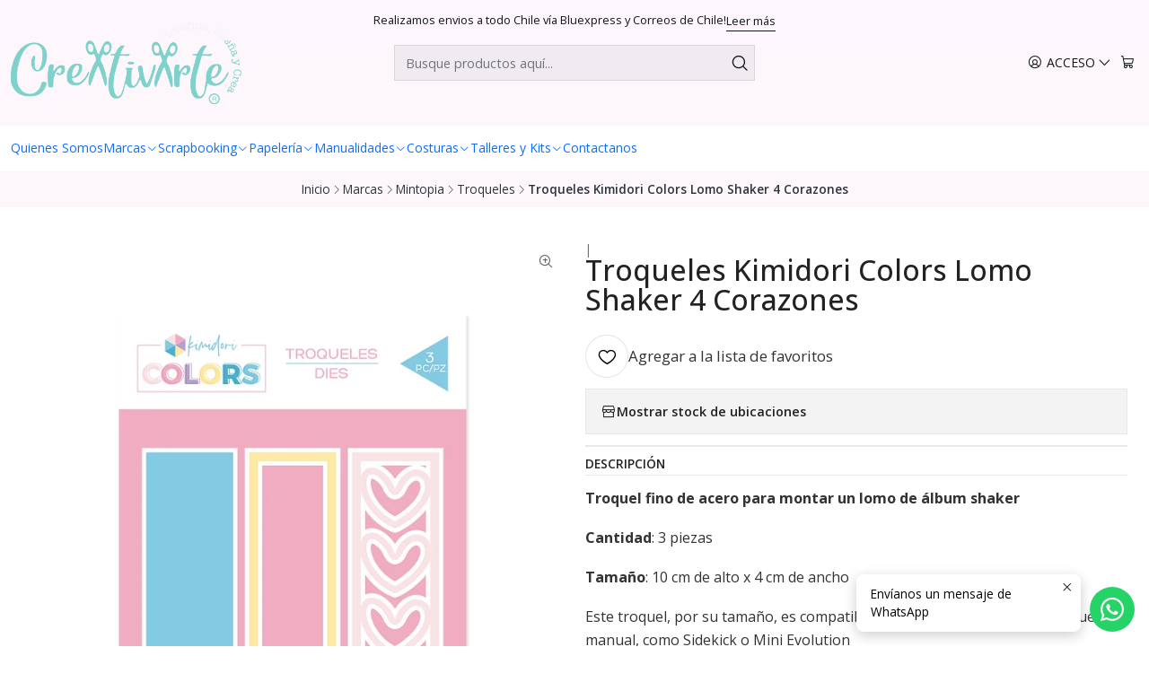

--- FILE ---
content_type: text/html; charset=utf-8
request_url: https://www.creativarte.cl/troqueles-kimidori-colors-lomo-shaker-4-corazones
body_size: 34677
content:






<!doctype html>

<html class="no-js" lang="es-CL" xmlns="http://www.w3.org/1999/xhtml">
  <head>
    

    <meta charset="UTF-8">
    <meta name="viewport" content="width=device-width, initial-scale=1.0">
    <title>Troqueles Kimidori Colors Lomo Shaker 4 Corazones</title>
    <meta name="description" content="Troquel fino de acero para montar un lomo de álbum shaker Cantidad: 3 piezas Tamaño: 10 cm de alto x 4 cm de ancho Este troquel, por su tamaño, es compatible con las mini máquinas de troquelado manual, como Sidekick o Mini Evolution Para usar con máquina de troquel...">
    <meta name="robots" content="follow, all">

    <link rel="preconnect" href="https://images.jumpseller.com">
    <link rel="preconnect" href="https://cdnx.jumpseller.com">
    <link rel="preconnect" href="https://assets.jumpseller.com">
    <link rel="preconnect" href="https://files.jumpseller.com">
    <link rel="preconnect" href="https://fonts.googleapis.com">
    <link rel="preconnect" href="https://fonts.gstatic.com" crossorigin>

    

<!-- Facebook Meta tags for Product -->
<meta property="fb:app_id" content="283643215104248">

    <meta property="og:id" content="10621176">
    <meta property="og:title" content="Troqueles Kimidori Colors Lomo Shaker 4  Corazones">
    <meta property="og:type" content="product">
    
      
        <meta property="og:image" content="https://cdnx.jumpseller.com/creativarte/image/17939096/resize/1200/630?1651249934">
      

    

    
      <meta property="og:brand" content="Mintopia">
    

    <meta property="product:is_product_shareable" content="1">

    
      <meta property="product:original_price:amount" content="9200.0">
      <meta property="product:price:amount" content="9200.0">
      
        <meta property="product:availability" content="oos">
      
    

    <meta property="product:original_price:currency" content="CLP">
    <meta property="product:price:currency" content="CLP">
  

<meta property="og:description" content="Troquel fino de acero para montar un lomo de álbum shaker Cantidad: 3 piezas Tamaño: 10 cm de alto x 4 cm de ancho Este troquel, por su tamaño, es compatible con las mini máquinas de troquelado manual, como Sidekick o Mini Evolution Para usar con máquina de troquel...">
<meta property="og:url" content="https://www.creativarte.cl/troqueles-kimidori-colors-lomo-shaker-4-corazones">
<meta property="og:site_name" content="Creativarte">
<meta name="twitter:card" content="summary">


  <meta property="og:locale" content="es_CL">



    
      <link rel="alternate"  href="https://www.creativarte.cl/troqueles-kimidori-colors-lomo-shaker-4-corazones">
    

    <link rel="canonical" href="https://www.creativarte.cl/troqueles-kimidori-colors-lomo-shaker-4-corazones">

    
    <link rel="apple-touch-icon" type="image/x-icon" href="https://cdnx.jumpseller.com/creativarte/image/22846221/resize/57/57?1647978078" sizes="57x57">
    <link rel="apple-touch-icon" type="image/x-icon" href="https://cdnx.jumpseller.com/creativarte/image/22846221/resize/60/60?1647978078" sizes="60x60">
    <link rel="apple-touch-icon" type="image/x-icon" href="https://cdnx.jumpseller.com/creativarte/image/22846221/resize/72/72?1647978078" sizes="72x72">
    <link rel="apple-touch-icon" type="image/x-icon" href="https://cdnx.jumpseller.com/creativarte/image/22846221/resize/76/76?1647978078" sizes="76x76">
    <link rel="apple-touch-icon" type="image/x-icon" href="https://cdnx.jumpseller.com/creativarte/image/22846221/resize/114/114?1647978078" sizes="114x114">
    <link rel="apple-touch-icon" type="image/x-icon" href="https://cdnx.jumpseller.com/creativarte/image/22846221/resize/120/120?1647978078" sizes="120x120">
    <link rel="apple-touch-icon" type="image/x-icon" href="https://cdnx.jumpseller.com/creativarte/image/22846221/resize/144/144?1647978078" sizes="144x144">
    <link rel="apple-touch-icon" type="image/x-icon" href="https://cdnx.jumpseller.com/creativarte/image/22846221/resize/152/152?1647978078" sizes="152x152">

    <link rel="icon" type="image/png" href="https://cdnx.jumpseller.com/creativarte/image/22846221/resize/196/196?1647978078" sizes="196x196">
    <link rel="icon" type="image/png" href="https://cdnx.jumpseller.com/creativarte/image/22846221/resize/160/160?1647978078" sizes="160x160">
    <link rel="icon" type="image/png" href="https://cdnx.jumpseller.com/creativarte/image/22846221/resize/96/96?1647978078" sizes="96x96">
    <link rel="icon" type="image/png" href="https://cdnx.jumpseller.com/creativarte/image/22846221/resize/32/32?1647978078" sizes="32x32">
    <link rel="icon" type="image/png" href="https://cdnx.jumpseller.com/creativarte/image/22846221/resize/16/16?1647978078" sizes="16x16">

  <meta name="msapplication-TileColor" content="#95b200">
  <meta name="theme-color" content="#ffffff">



    <!-- jQuery -->
    <script src="https://cdnjs.cloudflare.com/ajax/libs/jquery/3.7.1/jquery.min.js" integrity="sha384-1H217gwSVyLSIfaLxHbE7dRb3v4mYCKbpQvzx0cegeju1MVsGrX5xXxAvs/HgeFs" crossorigin="anonymous" defer></script>

    <!-- Bootstrap -->
    <link rel="stylesheet" href="https://cdn.jsdelivr.net/npm/bootstrap@5.3.3/dist/css/bootstrap.min.css" integrity="sha384-QWTKZyjpPEjISv5WaRU9OFeRpok6YctnYmDr5pNlyT2bRjXh0JMhjY6hW+ALEwIH" crossorigin="anonymous" >

    <!-- Youtube-Background -->
    <script src="https://unpkg.com/youtube-background@1.1.8/jquery.youtube-background.min.js" integrity="sha384-/YXvVTPXDERZ0NZwmcXGCk5XwLkUALrlDB/GCXAmBu1WzubZeTTJDQBPlLD5JMKT" crossorigin="anonymous" defer></script>

    

    
      <!-- Swiper -->
      <link rel="stylesheet" href="https://cdn.jsdelivr.net/npm/swiper@11.2.7/swiper-bundle.min.css" integrity="sha384-BcvoXlBGZGOz275v0qWNyMLPkNeRLVmehEWtJzEAPL2fzOThyIiV5fhg1uAM20/B" crossorigin="anonymous" >
      <script src="https://cdn.jsdelivr.net/npm/swiper@11.2.7/swiper-bundle.min.js" integrity="sha384-hxqIvJQNSO0jsMWIgfNvs1+zhywbaDMqS9H+bHRTE7C/3RNfuSZpqhbK1dsJzhZs" crossorigin="anonymous" defer></script>
    

    <script type="application/ld+json">
  [
    {
      "@context": "https://schema.org",
      "@type": "BreadcrumbList",
      "itemListElement": [
        
          {
          "@type": "ListItem",
          "position": 1,
          "item": {
          "name": "Inicio",
          "@id": "/"
          }
          }
          ,
        
          {
          "@type": "ListItem",
          "position": 2,
          "item": {
          "name": "Marcas",
          "@id": "/marcas"
          }
          }
          ,
        
          {
          "@type": "ListItem",
          "position": 3,
          "item": {
          "name": "Mintopia",
          "@id": "/marcas/mintopia"
          }
          }
          ,
        
          {
          "@type": "ListItem",
          "position": 4,
          "item": {
          "name": "Troqueles",
          "@id": "/marcas/mintopia/troqueles"
          }
          }
          ,
        
          {
          "@type": "ListItem",
          "position": 5,
          "item": {
          "name": "Troqueles Kimidori Colors Lomo Shaker 4  Corazones"
          }
          }
          
        
      ]
    },
    {
      "@context": "https://schema.org/"
      ,
        "@type": "Product",
        "name": "Troqueles Kimidori Colors Lomo Shaker 4  Corazones",
        "url": "https://www.creativarte.cl/troqueles-kimidori-colors-lomo-shaker-4-corazones",
        "itemCondition": "https://schema.org/NewCondition",
        "sku": "64886399392323",
        "image": "https://cdnx.jumpseller.com/creativarte/image/17939096/troqueles-kimidori-colors-lomo-shaker-corazones.jpg?1651249934",
        
        "description": "Troquel fino de acero para montar un lomo de álbum shakerCantidad: 3 piezasTamaño: 10 cm de alto x 4 cm de anchoEste troquel, por su tamaño, es compatible con las mini máquinas de troquelado manual, como Sidekick o Mini EvolutionPara usar con máquina de troquelado manual",
        
        "brand": {
          "@type": "Brand",
          "name": "Mintopia"
        },
        
        
        
          "category": "Marcas",
        
        "offers": {
          
            "@type": "Offer",
            "itemCondition": "https://schema.org/NewCondition",
            
            "availability": "https://schema.org/OutOfStock",
            
            
              
            
            "price": "9200.0",
          
          "priceCurrency": "CLP",
          "seller": {
            "@type": "Organization",
            "name": "Creativarte"
          },
          "url": "https://www.creativarte.cl/troqueles-kimidori-colors-lomo-shaker-4-corazones",
          "shippingDetails": [
            {
            "@type": "OfferShippingDetails",
            "shippingDestination": [
            
            {
              "@type": "DefinedRegion",
              "addressCountry": "AF"
            },
            
            {
              "@type": "DefinedRegion",
              "addressCountry": "AL"
            },
            
            {
              "@type": "DefinedRegion",
              "addressCountry": "DE"
            },
            
            {
              "@type": "DefinedRegion",
              "addressCountry": "AD"
            },
            
            {
              "@type": "DefinedRegion",
              "addressCountry": "AO"
            },
            
            {
              "@type": "DefinedRegion",
              "addressCountry": "AI"
            },
            
            {
              "@type": "DefinedRegion",
              "addressCountry": "AQ"
            },
            
            {
              "@type": "DefinedRegion",
              "addressCountry": "AG"
            },
            
            {
              "@type": "DefinedRegion",
              "addressCountry": "SA"
            },
            
            {
              "@type": "DefinedRegion",
              "addressCountry": "DZ"
            },
            
            {
              "@type": "DefinedRegion",
              "addressCountry": "AR"
            },
            
            {
              "@type": "DefinedRegion",
              "addressCountry": "AM"
            },
            
            {
              "@type": "DefinedRegion",
              "addressCountry": "AW"
            },
            
            {
              "@type": "DefinedRegion",
              "addressCountry": "AU"
            },
            
            {
              "@type": "DefinedRegion",
              "addressCountry": "AT"
            },
            
            {
              "@type": "DefinedRegion",
              "addressCountry": "AZ"
            },
            
            {
              "@type": "DefinedRegion",
              "addressCountry": "BS"
            },
            
            {
              "@type": "DefinedRegion",
              "addressCountry": "BD"
            },
            
            {
              "@type": "DefinedRegion",
              "addressCountry": "BB"
            },
            
            {
              "@type": "DefinedRegion",
              "addressCountry": "BH"
            },
            
            {
              "@type": "DefinedRegion",
              "addressCountry": "BE"
            },
            
            {
              "@type": "DefinedRegion",
              "addressCountry": "BZ"
            },
            
            {
              "@type": "DefinedRegion",
              "addressCountry": "BJ"
            },
            
            {
              "@type": "DefinedRegion",
              "addressCountry": "BY"
            },
            
            {
              "@type": "DefinedRegion",
              "addressCountry": "MM"
            },
            
            {
              "@type": "DefinedRegion",
              "addressCountry": "BO"
            },
            
            {
              "@type": "DefinedRegion",
              "addressCountry": "BA"
            },
            
            {
              "@type": "DefinedRegion",
              "addressCountry": "BW"
            },
            
            {
              "@type": "DefinedRegion",
              "addressCountry": "BR"
            },
            
            {
              "@type": "DefinedRegion",
              "addressCountry": "BN"
            },
            
            {
              "@type": "DefinedRegion",
              "addressCountry": "BG"
            },
            
            {
              "@type": "DefinedRegion",
              "addressCountry": "BF"
            },
            
            {
              "@type": "DefinedRegion",
              "addressCountry": "BI"
            },
            
            {
              "@type": "DefinedRegion",
              "addressCountry": "BT"
            },
            
            {
              "@type": "DefinedRegion",
              "addressCountry": "CV"
            },
            
            {
              "@type": "DefinedRegion",
              "addressCountry": "KH"
            },
            
            {
              "@type": "DefinedRegion",
              "addressCountry": "CM"
            },
            
            {
              "@type": "DefinedRegion",
              "addressCountry": "CA"
            },
            
            {
              "@type": "DefinedRegion",
              "addressCountry": "QA"
            },
            
            {
              "@type": "DefinedRegion",
              "addressCountry": "TD"
            },
            
            {
              "@type": "DefinedRegion",
              "addressCountry": "CZ"
            },
            
            {
              "@type": "DefinedRegion",
              "addressCountry": "CL"
            },
            
            {
              "@type": "DefinedRegion",
              "addressCountry": "CN"
            },
            
            {
              "@type": "DefinedRegion",
              "addressCountry": "CY"
            },
            
            {
              "@type": "DefinedRegion",
              "addressCountry": "CO"
            },
            
            {
              "@type": "DefinedRegion",
              "addressCountry": "KM"
            },
            
            {
              "@type": "DefinedRegion",
              "addressCountry": "CG"
            },
            
            {
              "@type": "DefinedRegion",
              "addressCountry": "CD"
            },
            
            {
              "@type": "DefinedRegion",
              "addressCountry": "KP"
            },
            
            {
              "@type": "DefinedRegion",
              "addressCountry": "KR"
            },
            
            {
              "@type": "DefinedRegion",
              "addressCountry": "CR"
            },
            
            {
              "@type": "DefinedRegion",
              "addressCountry": "CI"
            },
            
            {
              "@type": "DefinedRegion",
              "addressCountry": "HR"
            },
            
            {
              "@type": "DefinedRegion",
              "addressCountry": "CU"
            },
            
            {
              "@type": "DefinedRegion",
              "addressCountry": "CW"
            },
            
            {
              "@type": "DefinedRegion",
              "addressCountry": "DK"
            },
            
            {
              "@type": "DefinedRegion",
              "addressCountry": "DM"
            },
            
            {
              "@type": "DefinedRegion",
              "addressCountry": "EC"
            },
            
            {
              "@type": "DefinedRegion",
              "addressCountry": "EG"
            },
            
            {
              "@type": "DefinedRegion",
              "addressCountry": "SV"
            },
            
            {
              "@type": "DefinedRegion",
              "addressCountry": "AE"
            },
            
            {
              "@type": "DefinedRegion",
              "addressCountry": "ER"
            },
            
            {
              "@type": "DefinedRegion",
              "addressCountry": "SK"
            },
            
            {
              "@type": "DefinedRegion",
              "addressCountry": "SI"
            },
            
            {
              "@type": "DefinedRegion",
              "addressCountry": "ES"
            },
            
            {
              "@type": "DefinedRegion",
              "addressCountry": "US"
            },
            
            {
              "@type": "DefinedRegion",
              "addressCountry": "EE"
            },
            
            {
              "@type": "DefinedRegion",
              "addressCountry": "SZ"
            },
            
            {
              "@type": "DefinedRegion",
              "addressCountry": "ET"
            },
            
            {
              "@type": "DefinedRegion",
              "addressCountry": "RU"
            },
            
            {
              "@type": "DefinedRegion",
              "addressCountry": "PH"
            },
            
            {
              "@type": "DefinedRegion",
              "addressCountry": "FI"
            },
            
            {
              "@type": "DefinedRegion",
              "addressCountry": "FJ"
            },
            
            {
              "@type": "DefinedRegion",
              "addressCountry": "FR"
            },
            
            {
              "@type": "DefinedRegion",
              "addressCountry": "GA"
            },
            
            {
              "@type": "DefinedRegion",
              "addressCountry": "GM"
            },
            
            {
              "@type": "DefinedRegion",
              "addressCountry": "GE"
            },
            
            {
              "@type": "DefinedRegion",
              "addressCountry": "GH"
            },
            
            {
              "@type": "DefinedRegion",
              "addressCountry": "GI"
            },
            
            {
              "@type": "DefinedRegion",
              "addressCountry": "GD"
            },
            
            {
              "@type": "DefinedRegion",
              "addressCountry": "GR"
            },
            
            {
              "@type": "DefinedRegion",
              "addressCountry": "GL"
            },
            
            {
              "@type": "DefinedRegion",
              "addressCountry": "GP"
            },
            
            {
              "@type": "DefinedRegion",
              "addressCountry": "GU"
            },
            
            {
              "@type": "DefinedRegion",
              "addressCountry": "GT"
            },
            
            {
              "@type": "DefinedRegion",
              "addressCountry": "GF"
            },
            
            {
              "@type": "DefinedRegion",
              "addressCountry": "GG"
            },
            
            {
              "@type": "DefinedRegion",
              "addressCountry": "GN"
            },
            
            {
              "@type": "DefinedRegion",
              "addressCountry": "GQ"
            },
            
            {
              "@type": "DefinedRegion",
              "addressCountry": "GW"
            },
            
            {
              "@type": "DefinedRegion",
              "addressCountry": "GY"
            },
            
            {
              "@type": "DefinedRegion",
              "addressCountry": "HT"
            },
            
            {
              "@type": "DefinedRegion",
              "addressCountry": "HN"
            },
            
            {
              "@type": "DefinedRegion",
              "addressCountry": "HK"
            },
            
            {
              "@type": "DefinedRegion",
              "addressCountry": "HU"
            },
            
            {
              "@type": "DefinedRegion",
              "addressCountry": "IN"
            },
            
            {
              "@type": "DefinedRegion",
              "addressCountry": "ID"
            },
            
            {
              "@type": "DefinedRegion",
              "addressCountry": "IQ"
            },
            
            {
              "@type": "DefinedRegion",
              "addressCountry": "IR"
            },
            
            {
              "@type": "DefinedRegion",
              "addressCountry": "IE"
            },
            
            {
              "@type": "DefinedRegion",
              "addressCountry": "BV"
            },
            
            {
              "@type": "DefinedRegion",
              "addressCountry": "NF"
            },
            
            {
              "@type": "DefinedRegion",
              "addressCountry": "IM"
            },
            
            {
              "@type": "DefinedRegion",
              "addressCountry": "CX"
            },
            
            {
              "@type": "DefinedRegion",
              "addressCountry": "SX"
            },
            
            {
              "@type": "DefinedRegion",
              "addressCountry": "IS"
            },
            
            {
              "@type": "DefinedRegion",
              "addressCountry": "AX"
            },
            
            {
              "@type": "DefinedRegion",
              "addressCountry": "BQ"
            },
            
            {
              "@type": "DefinedRegion",
              "addressCountry": "BM"
            },
            
            {
              "@type": "DefinedRegion",
              "addressCountry": "KY"
            },
            
            {
              "@type": "DefinedRegion",
              "addressCountry": "CC"
            },
            
            {
              "@type": "DefinedRegion",
              "addressCountry": "CK"
            },
            
            {
              "@type": "DefinedRegion",
              "addressCountry": "FK"
            },
            
            {
              "@type": "DefinedRegion",
              "addressCountry": "FO"
            },
            
            {
              "@type": "DefinedRegion",
              "addressCountry": "GS"
            },
            
            {
              "@type": "DefinedRegion",
              "addressCountry": "HM"
            },
            
            {
              "@type": "DefinedRegion",
              "addressCountry": "MV"
            },
            
            {
              "@type": "DefinedRegion",
              "addressCountry": "MP"
            },
            
            {
              "@type": "DefinedRegion",
              "addressCountry": "MH"
            },
            
            {
              "@type": "DefinedRegion",
              "addressCountry": "SB"
            },
            
            {
              "@type": "DefinedRegion",
              "addressCountry": "TC"
            },
            
            {
              "@type": "DefinedRegion",
              "addressCountry": "UM"
            },
            
            {
              "@type": "DefinedRegion",
              "addressCountry": "VG"
            },
            
            {
              "@type": "DefinedRegion",
              "addressCountry": "VI"
            },
            
            {
              "@type": "DefinedRegion",
              "addressCountry": "IL"
            },
            
            {
              "@type": "DefinedRegion",
              "addressCountry": "IT"
            },
            
            {
              "@type": "DefinedRegion",
              "addressCountry": "JM"
            },
            
            {
              "@type": "DefinedRegion",
              "addressCountry": "JP"
            },
            
            {
              "@type": "DefinedRegion",
              "addressCountry": "JE"
            },
            
            {
              "@type": "DefinedRegion",
              "addressCountry": "JO"
            },
            
            {
              "@type": "DefinedRegion",
              "addressCountry": "KZ"
            },
            
            {
              "@type": "DefinedRegion",
              "addressCountry": "KE"
            },
            
            {
              "@type": "DefinedRegion",
              "addressCountry": "KG"
            },
            
            {
              "@type": "DefinedRegion",
              "addressCountry": "KI"
            },
            
            {
              "@type": "DefinedRegion",
              "addressCountry": "XK"
            },
            
            {
              "@type": "DefinedRegion",
              "addressCountry": "KW"
            },
            
            {
              "@type": "DefinedRegion",
              "addressCountry": "LS"
            },
            
            {
              "@type": "DefinedRegion",
              "addressCountry": "LV"
            },
            
            {
              "@type": "DefinedRegion",
              "addressCountry": "LB"
            },
            
            {
              "@type": "DefinedRegion",
              "addressCountry": "LR"
            },
            
            {
              "@type": "DefinedRegion",
              "addressCountry": "LY"
            },
            
            {
              "@type": "DefinedRegion",
              "addressCountry": "LI"
            },
            
            {
              "@type": "DefinedRegion",
              "addressCountry": "LT"
            },
            
            {
              "@type": "DefinedRegion",
              "addressCountry": "LU"
            },
            
            {
              "@type": "DefinedRegion",
              "addressCountry": "MO"
            },
            
            {
              "@type": "DefinedRegion",
              "addressCountry": "MK"
            },
            
            {
              "@type": "DefinedRegion",
              "addressCountry": "MG"
            },
            
            {
              "@type": "DefinedRegion",
              "addressCountry": "MY"
            },
            
            {
              "@type": "DefinedRegion",
              "addressCountry": "MW"
            },
            
            {
              "@type": "DefinedRegion",
              "addressCountry": "ML"
            },
            
            {
              "@type": "DefinedRegion",
              "addressCountry": "MT"
            },
            
            {
              "@type": "DefinedRegion",
              "addressCountry": "MA"
            },
            
            {
              "@type": "DefinedRegion",
              "addressCountry": "MQ"
            },
            
            {
              "@type": "DefinedRegion",
              "addressCountry": "MU"
            },
            
            {
              "@type": "DefinedRegion",
              "addressCountry": "MR"
            },
            
            {
              "@type": "DefinedRegion",
              "addressCountry": "YT"
            },
            
            {
              "@type": "DefinedRegion",
              "addressCountry": "MX"
            },
            
            {
              "@type": "DefinedRegion",
              "addressCountry": "FM"
            },
            
            {
              "@type": "DefinedRegion",
              "addressCountry": "MD"
            },
            
            {
              "@type": "DefinedRegion",
              "addressCountry": "MC"
            },
            
            {
              "@type": "DefinedRegion",
              "addressCountry": "MN"
            },
            
            {
              "@type": "DefinedRegion",
              "addressCountry": "ME"
            },
            
            {
              "@type": "DefinedRegion",
              "addressCountry": "MS"
            },
            
            {
              "@type": "DefinedRegion",
              "addressCountry": "MZ"
            },
            
            {
              "@type": "DefinedRegion",
              "addressCountry": "NA"
            },
            
            {
              "@type": "DefinedRegion",
              "addressCountry": "NR"
            },
            
            {
              "@type": "DefinedRegion",
              "addressCountry": "NP"
            },
            
            {
              "@type": "DefinedRegion",
              "addressCountry": "NI"
            },
            
            {
              "@type": "DefinedRegion",
              "addressCountry": "NE"
            },
            
            {
              "@type": "DefinedRegion",
              "addressCountry": "NG"
            },
            
            {
              "@type": "DefinedRegion",
              "addressCountry": "NU"
            },
            
            {
              "@type": "DefinedRegion",
              "addressCountry": "NO"
            },
            
            {
              "@type": "DefinedRegion",
              "addressCountry": "NC"
            },
            
            {
              "@type": "DefinedRegion",
              "addressCountry": "NZ"
            },
            
            {
              "@type": "DefinedRegion",
              "addressCountry": "OM"
            },
            
            {
              "@type": "DefinedRegion",
              "addressCountry": "NL"
            },
            
            {
              "@type": "DefinedRegion",
              "addressCountry": "PK"
            },
            
            {
              "@type": "DefinedRegion",
              "addressCountry": "PW"
            },
            
            {
              "@type": "DefinedRegion",
              "addressCountry": "PS"
            },
            
            {
              "@type": "DefinedRegion",
              "addressCountry": "PA"
            },
            
            {
              "@type": "DefinedRegion",
              "addressCountry": "PG"
            },
            
            {
              "@type": "DefinedRegion",
              "addressCountry": "PY"
            },
            
            {
              "@type": "DefinedRegion",
              "addressCountry": "PE"
            },
            
            {
              "@type": "DefinedRegion",
              "addressCountry": "PN"
            },
            
            {
              "@type": "DefinedRegion",
              "addressCountry": "PF"
            },
            
            {
              "@type": "DefinedRegion",
              "addressCountry": "PL"
            },
            
            {
              "@type": "DefinedRegion",
              "addressCountry": "PT"
            },
            
            {
              "@type": "DefinedRegion",
              "addressCountry": "PR"
            },
            
            {
              "@type": "DefinedRegion",
              "addressCountry": "GB"
            },
            
            {
              "@type": "DefinedRegion",
              "addressCountry": "CF"
            },
            
            {
              "@type": "DefinedRegion",
              "addressCountry": "LA"
            },
            
            {
              "@type": "DefinedRegion",
              "addressCountry": "DO"
            },
            
            {
              "@type": "DefinedRegion",
              "addressCountry": "SY"
            },
            
            {
              "@type": "DefinedRegion",
              "addressCountry": "RE"
            },
            
            {
              "@type": "DefinedRegion",
              "addressCountry": "RW"
            },
            
            {
              "@type": "DefinedRegion",
              "addressCountry": "RO"
            },
            
            {
              "@type": "DefinedRegion",
              "addressCountry": "EH"
            },
            
            {
              "@type": "DefinedRegion",
              "addressCountry": "WS"
            },
            
            {
              "@type": "DefinedRegion",
              "addressCountry": "AS"
            },
            
            {
              "@type": "DefinedRegion",
              "addressCountry": "BL"
            },
            
            {
              "@type": "DefinedRegion",
              "addressCountry": "KN"
            },
            
            {
              "@type": "DefinedRegion",
              "addressCountry": "SM"
            },
            
            {
              "@type": "DefinedRegion",
              "addressCountry": "MF"
            },
            
            {
              "@type": "DefinedRegion",
              "addressCountry": "PM"
            },
            
            {
              "@type": "DefinedRegion",
              "addressCountry": "VC"
            },
            
            {
              "@type": "DefinedRegion",
              "addressCountry": "SH"
            },
            
            {
              "@type": "DefinedRegion",
              "addressCountry": "LC"
            },
            
            {
              "@type": "DefinedRegion",
              "addressCountry": "VA"
            },
            
            {
              "@type": "DefinedRegion",
              "addressCountry": "ST"
            },
            
            {
              "@type": "DefinedRegion",
              "addressCountry": "SN"
            },
            
            {
              "@type": "DefinedRegion",
              "addressCountry": "RS"
            },
            
            {
              "@type": "DefinedRegion",
              "addressCountry": "SC"
            },
            
            {
              "@type": "DefinedRegion",
              "addressCountry": "SL"
            },
            
            {
              "@type": "DefinedRegion",
              "addressCountry": "SG"
            },
            
            {
              "@type": "DefinedRegion",
              "addressCountry": "SO"
            },
            
            {
              "@type": "DefinedRegion",
              "addressCountry": "LK"
            },
            
            {
              "@type": "DefinedRegion",
              "addressCountry": "ZA"
            },
            
            {
              "@type": "DefinedRegion",
              "addressCountry": "SD"
            },
            
            {
              "@type": "DefinedRegion",
              "addressCountry": "SS"
            },
            
            {
              "@type": "DefinedRegion",
              "addressCountry": "SE"
            },
            
            {
              "@type": "DefinedRegion",
              "addressCountry": "CH"
            },
            
            {
              "@type": "DefinedRegion",
              "addressCountry": "SR"
            },
            
            {
              "@type": "DefinedRegion",
              "addressCountry": "SJ"
            },
            
            {
              "@type": "DefinedRegion",
              "addressCountry": "TH"
            },
            
            {
              "@type": "DefinedRegion",
              "addressCountry": "TW"
            },
            
            {
              "@type": "DefinedRegion",
              "addressCountry": "TZ"
            },
            
            {
              "@type": "DefinedRegion",
              "addressCountry": "TJ"
            },
            
            {
              "@type": "DefinedRegion",
              "addressCountry": "IO"
            },
            
            {
              "@type": "DefinedRegion",
              "addressCountry": "TF"
            },
            
            {
              "@type": "DefinedRegion",
              "addressCountry": "TL"
            },
            
            {
              "@type": "DefinedRegion",
              "addressCountry": "TG"
            },
            
            {
              "@type": "DefinedRegion",
              "addressCountry": "TK"
            },
            
            {
              "@type": "DefinedRegion",
              "addressCountry": "TO"
            },
            
            {
              "@type": "DefinedRegion",
              "addressCountry": "TT"
            },
            
            {
              "@type": "DefinedRegion",
              "addressCountry": "TN"
            },
            
            {
              "@type": "DefinedRegion",
              "addressCountry": "TM"
            },
            
            {
              "@type": "DefinedRegion",
              "addressCountry": "TR"
            },
            
            {
              "@type": "DefinedRegion",
              "addressCountry": "TV"
            },
            
            {
              "@type": "DefinedRegion",
              "addressCountry": "UA"
            },
            
            {
              "@type": "DefinedRegion",
              "addressCountry": "UG"
            },
            
            {
              "@type": "DefinedRegion",
              "addressCountry": "UY"
            },
            
            {
              "@type": "DefinedRegion",
              "addressCountry": "UZ"
            },
            
            {
              "@type": "DefinedRegion",
              "addressCountry": "VU"
            },
            
            {
              "@type": "DefinedRegion",
              "addressCountry": "VE"
            },
            
            {
              "@type": "DefinedRegion",
              "addressCountry": "VN"
            },
            
            {
              "@type": "DefinedRegion",
              "addressCountry": "WF"
            },
            
            {
              "@type": "DefinedRegion",
              "addressCountry": "YE"
            },
            
            {
              "@type": "DefinedRegion",
              "addressCountry": "DJ"
            },
            
            {
              "@type": "DefinedRegion",
              "addressCountry": "ZM"
            },
            
            {
              "@type": "DefinedRegion",
              "addressCountry": "ZW"
            }
            ]
            }
          ]
        }
      
    }
  ]
</script>


    <style type="text/css" data-js-stylesheet="layout">
      
      
      
      

      
      
      
      
      
        @import url('https://fonts.googleapis.com/css2?family=Open+Sans:ital,wght@0,100;0,200;0,300;0,400;0,500;0,600;0,700;0,800;1,100;1,200;1,300;1,400;1,500;1,600;1,700;1,800&display=swap');
      

      @import url('https://unpkg.com/@phosphor-icons/web@2.1.1/src/regular/style.css');
      

      :root {
        --theme-icon-style: var(--icon-style-regular);
        --font-main: Open Sans, sans-serif;
        --font-secondary: Open Sans, sans-serif;
        --font-store-name: Open Sans, sans-serif;
        --font-buttons: Open Sans, sans-serif;
        --font-base-size: 16px;
        --subtitle-size-desktop-number: 0.4;
        --subtitle-size-mobile-number: 0.3;
        
          --title-size-desktop: var(--title-size-medium-desktop);
          --title-size-mobile: var(--title-size-medium-mobile);
          --subtitle-size-desktop: calc(var(--title-size-desktop) * var(--subtitle-size-desktop-number));
          --subtitle-size-mobile: calc(var(--title-size-mobile) * var(--subtitle-size-mobile-number));
        
        --title-weight: 500;
        --title-spacing: 0px;
        --title-text-transform: uppercase;
        
          --description-size-desktop: var(--description-size-medium-desktop);
          --description-size-mobile: var(--description-size-medium-mobile);
        
        --subtitle-weight: 400;
        --subtitle-spacing: 0px;
        --subtitle-text-transform: uppercase;
        --store-name-size-desktop: var(--store-name-desktop-large);
        --store-name-size-mobile: var(--store-name-mobile-large);
        --store-name-weight: 400;

        
            --radius-style: 0px;
            --radius-style-adapt: 0px;
            --radius-style-inner: 0px;
            --pb-radius-style: 0px;
            --pb-radius-style-inner: 0px;
            --article-block-radius-style: 0px;
            --article-block-radius-style-adapt: 0px;
          

        
            --button-style: 0px;
          
        --button-transform: uppercase;

        
          --theme-section-padding: var(--theme-section-padding-large);
          --theme-block-padding: var(--theme-block-padding-large);
          --section-content-margin: calc(-1 * var(--theme-block-padding));
          --section-content-padding: var(--theme-block-padding);
          --theme-block-wrapper-gap: calc(var(--theme-block-padding) * 2);
        
        --theme-block-padding-inner: calc(var(--font-base-size) * 0.75);

        --theme-border-style: solid;
        --theme-border-thickness: 1px;
        --theme-button-hover-size: 2px;

        --button-font-size-desktop: 14px;
        --button-font-size-mobile: 12px;

        --theme-heading-underline-thickness-desktop: 2px;
        --theme-heading-underline-thickness-mobile: 2px;
        --theme-heading-underline-width-desktop: 130px;
        --theme-heading-underline-width-mobile: 130px;

        --cart-header-logo-height-desktop: 50px;
        --cart-header-logo-height-mobile: 40px;

        
            --pb-padding: calc(var(--font-base-size) * 0.75);
          
        --pb-alignment: start;
        
          --pb-font-size-desktop: calc(var(--font-base-size) * 1);
          --pb-font-size-mobile: calc(var(--font-base-size) * 1);
        
        --pb-name-weight: 600;
        --pb-name-spacing: 0px;
        --pb-name-text-transform: initial;
        
          --pb-labels-font-size-desktop: calc(var(--font-base-size) * 0.7);
          --pb-labels-font-size-mobile: calc(var(--font-base-size) * 0.7);
        
        --pb-color-label-status-bg: #606060;
        --pb-color-label-status-text: #FFFFFF;
        --pb-color-label-status-border: rgba(255, 255, 255, 0.1);
        --pb-color-label-new-bg: #1F7A8C;
        --pb-color-label-new-text: #FFFFFF;
        --pb-image-dimension: var(--aspect-ratio-portrait);
        
            --pb-colors-style-outer: 20px;
            --pb-colors-style-inner: 20px;
          
        
          --pb-colors-size-desktop: 20px;
          --pb-colors-size-mobile: 16px;
        
        
          --pb-actions-font-size-desktop: calc(var(--pb-font-size-desktop) * 2.5);
          --pb-actions-font-size-mobile: calc(var(--pb-font-size-mobile) * 2);
        
        --pb-card-border-opacity: 0.1;

        
            --article-block-content-padding: calc(var(--font-base-size) * 0.75);
        
        
          --article-block-font-size-desktop: calc(var(--font-base-size) * 1.3125);
          --article-block-font-size-mobile: calc(var(--font-base-size) * 1.125);
          --article-block-line-height: var(--font-base-line-height);
          --article-block-line-height-excerpt: calc(var(--article-block-line-height) * 0.8);
        
        --article-block-title-weight: 400;
        --article-block-title-spacing: 0px;
        --article-block-title-transform: initial;
        --article-block-border-opacity: 0.1;

        --store-whatsapp-spacing: 1rem;
        --store-whatsapp-color-icon: #FFFFFF;
        --store-whatsapp-color-bg: #25D366;
        --store-whatsapp-color-bg-hover: #128C7E;
        --store-whatsapp-color-message-text: #000000;
        --store-whatsapp-color-message-bg: #FFFFFF;
        --store-whatsapp-color-message-shadow: rgba(0, 0, 0, 0.2);

        --av-popup-color-bg: #FFFFFF;
        --av-popup-color-text: #222222;
        --av-popup-color-button-accept-bg: #329B4F;
        --av-popup-color-button-accept-text: #FFFFFF;
        --av-popup-color-button-reject-bg: #DC2D13;
        --av-popup-color-button-reject-text: #FFFFFF;

        --breadcrumbs-margin-top: 8px;
        --breadcrumbs-margin-bottom: 8px;
        --breadcrumbs-alignment-desktop: center;
        --breadcrumbs-alignment-mobile: center;

        --color-discount: #A32939;
        --color-discount-text: #FFFFFF;
        --color-ratings: #EDAE49;
        --color-additional-icon: #000000;
        --color-additional-icon-active: #A32939;
        --color-additional-background: #FFFFFF;
        --color-additional-border: rgba(0, 0, 0, 0.1);

        --carousel-nav-size: 16px;

        --theme-pb-image-transition: var(--theme-image-overlap);
        --theme-pb-image-transition-hover: var(--theme-image-overlap-hover);

        --mapping-marker-position-top: 10%;
        --mapping-marker-position-left: 10%;
        --mapping-marker-position-top-mobile: 10%;
        --mapping-marker-position-left-mobile: 10%;
        --mapping-marker-size-small-desktop: calc(var(--font-base-size) * 2); /* 32px */
        --mapping-marker-size-small-mobile: calc(var(--font-base-size) * 1.75); /* 28px */
        --mapping-marker-size-medium-desktop: calc(var(--font-base-size) * 2.5); /* 40px */
        --mapping-marker-size-medium-mobile: calc(var(--font-base-size) * 2.25); /* 36px */
        --mapping-marker-size-large-desktop: calc(var(--font-base-size) * 3); /* 48px */
        --mapping-marker-size-large-mobile: calc(var(--font-base-size) * 2.75); /* 44px */
        --mapping-marker-size-desktop: var(--mapping-marker-size-small-desktop);
        --mapping-marker-size-mobile: var(--mapping-marker-size-small-mobile);
        --mapping-marker-color-background: #FFFFFF;
        --mapping-marker-color-icon: #000000;
        --mapping-product-image-width: 70px;
        --mapping-product-image-height: 70px;
        --mapping-product-spacing: calc(var(--section-content-static-padding) * 1.25);
        --mapping-product-align-vertical: center;
      }

      
      
      [data-bundle-color="default"] {
        --color-background: #FFFFFF;
        --color-background-contrast: #222222;
        --color-background-contrast-op05: rgba(34, 34, 34, 0.05);
        --color-background-contrast-op3: rgba(34, 34, 34, 0.3);
        --color-background-contrast-op7: rgba(34, 34, 34, 0.7);
        --color-background-op0: rgba(255, 255, 255, 0.0);
        --color-main: #222222;
        --color-main-op05: rgba(34, 34, 34, 0.05);
        --color-main-op1: rgba(34, 34, 34, 0.1);
        --color-main-op2: rgba(34, 34, 34, 0.2);
        --color-main-op3: rgba(34, 34, 34, 0.3);
        --color-main-op5: rgba(34, 34, 34, 0.5);
        --color-main-op7: rgba(34, 34, 34, 0.7);
        --color-secondary: #333333;
        --color-secondary-op05: rgba(51, 51, 51, 0.05);
        --color-secondary-op1: rgba(51, 51, 51, 0.1);
        --color-secondary-op3: rgba(51, 51, 51, 0.3);
        --color-secondary-op7: rgba(51, 51, 51, 0.7);
        --color-links: #1E5F67;
        --color-links-hover: #222222;
        --color-links-badge-hover: #24717b;
        --color-links-contrast: #FFFFFF;
        --color-button-main-bg: #1F7A8C;
        --color-button-main-bg-hover: #2ba7c0;
        --color-button-main-text: #FFFFFF;
        --color-button-secondary-bg: #1E5F67;
        --color-button-secondary-bg-hover: #2c8c98;
        --color-button-secondary-text: #FFFFFF;
        --color-border: var(--color-main-op1);
        --color-selection-text: #FFFFFF;
        --color-overlay: #FFFFFF;

        color: var(--color-main);
        background: var(--color-background);
      }
      
      
      [data-bundle-color="system-1"] {
        --color-background: #505050;
        --color-background-contrast: #FFFFFF;
        --color-background-contrast-op05: rgba(255, 255, 255, 0.05);
        --color-background-contrast-op3: rgba(255, 255, 255, 0.3);
        --color-background-contrast-op7: rgba(255, 255, 255, 0.7);
        --color-background-op0: rgba(80, 80, 80, 0.0);
        --color-main: #FFFFFF;
        --color-main-op05: rgba(255, 255, 255, 0.05);
        --color-main-op1: rgba(255, 255, 255, 0.1);
        --color-main-op2: rgba(255, 255, 255, 0.2);
        --color-main-op3: rgba(255, 255, 255, 0.3);
        --color-main-op5: rgba(255, 255, 255, 0.5);
        --color-main-op7: rgba(255, 255, 255, 0.7);
        --color-secondary: #F9F9F9;
        --color-secondary-op05: rgba(249, 249, 249, 0.05);
        --color-secondary-op1: rgba(249, 249, 249, 0.1);
        --color-secondary-op3: rgba(249, 249, 249, 0.3);
        --color-secondary-op7: rgba(249, 249, 249, 0.7);
        --color-links: #DCF4F4;
        --color-links-hover: #FFFFFF;
        --color-links-badge-hover: #effafa;
        --color-links-contrast: #222222;
        --color-button-main-bg: #FFFFFF;
        --color-button-main-bg-hover: #ffffff;
        --color-button-main-text: #222222;
        --color-button-secondary-bg: #FFFFFF;
        --color-button-secondary-bg-hover: #ffffff;
        --color-button-secondary-text: #1C575F;
        --color-border: var(--color-main-op1);
        --color-selection-text: #222222;
        --color-overlay: #505050;

        color: var(--color-main);
        background: var(--color-background);
      }
      
      .product-block,
      [data-bundle-color="system-2"] {
        --color-background: rgba(253,247,252,0.9);
        --color-background-contrast: #222222;
        --color-background-contrast-op05: rgba(34, 34, 34, 0.05);
        --color-background-contrast-op3: rgba(34, 34, 34, 0.3);
        --color-background-contrast-op7: rgba(34, 34, 34, 0.7);
        --color-background-op0: rgba(253, 247, 252, 0.0);
        --color-main: #121619;
        --color-main-op05: rgba(18, 22, 25, 0.05);
        --color-main-op1: rgba(18, 22, 25, 0.1);
        --color-main-op2: rgba(18, 22, 25, 0.2);
        --color-main-op3: rgba(18, 22, 25, 0.3);
        --color-main-op5: rgba(18, 22, 25, 0.5);
        --color-main-op7: rgba(18, 22, 25, 0.7);
        --color-secondary: #2B353B;
        --color-secondary-op05: rgba(43, 53, 59, 0.05);
        --color-secondary-op1: rgba(43, 53, 59, 0.1);
        --color-secondary-op3: rgba(43, 53, 59, 0.3);
        --color-secondary-op7: rgba(43, 53, 59, 0.7);
        --color-links: #2EC4B6;
        --color-links-hover: #121619;
        --color-links-badge-hover: #3bd1c3;
        --color-links-contrast: #FFFFFF;
        --color-button-main-bg: #286FB4;
        --color-button-main-bg-hover: #468fd6;
        --color-button-main-text: #FFFFFF;
        --color-button-secondary-bg: #EDCEEA;
        --color-button-secondary-bg-hover: #fefdfe;
        --color-button-secondary-text: #121619;
        --color-border: var(--color-main-op1);
        --color-selection-text: #FFFFFF;
        --color-overlay: rgba(253,247,252,0.9);

        color: var(--color-main);
        background: var(--color-background);
      }
      
      
      [data-bundle-color="system-3"] {
        --color-background: #FFFFFF;
        --color-background-contrast: #222222;
        --color-background-contrast-op05: rgba(34, 34, 34, 0.05);
        --color-background-contrast-op3: rgba(34, 34, 34, 0.3);
        --color-background-contrast-op7: rgba(34, 34, 34, 0.7);
        --color-background-op0: rgba(255, 255, 255, 0.0);
        --color-main: #261C15;
        --color-main-op05: rgba(38, 28, 21, 0.05);
        --color-main-op1: rgba(38, 28, 21, 0.1);
        --color-main-op2: rgba(38, 28, 21, 0.2);
        --color-main-op3: rgba(38, 28, 21, 0.3);
        --color-main-op5: rgba(38, 28, 21, 0.5);
        --color-main-op7: rgba(38, 28, 21, 0.7);
        --color-secondary: #35271D;
        --color-secondary-op05: rgba(53, 39, 29, 0.05);
        --color-secondary-op1: rgba(53, 39, 29, 0.1);
        --color-secondary-op3: rgba(53, 39, 29, 0.3);
        --color-secondary-op7: rgba(53, 39, 29, 0.7);
        --color-links: #007EA7;
        --color-links-hover: #261C15;
        --color-links-badge-hover: #0091c0;
        --color-links-contrast: #FFFFFF;
        --color-button-main-bg: #261C15;
        --color-button-main-bg-hover: #4f3a2c;
        --color-button-main-text: #F5F5F5;
        --color-button-secondary-bg: #6B818C;
        --color-button-secondary-bg-hover: #8ea0a9;
        --color-button-secondary-text: #FFFFFF;
        --color-border: var(--color-main-op1);
        --color-selection-text: #FFFFFF;
        --color-overlay: #FFFFFF;

        color: var(--color-main);
        background: var(--color-background);
      }
      
      
      [data-bundle-color="system-4"] {
        --color-background: #FFFFFF;
        --color-background-contrast: #222222;
        --color-background-contrast-op05: rgba(34, 34, 34, 0.05);
        --color-background-contrast-op3: rgba(34, 34, 34, 0.3);
        --color-background-contrast-op7: rgba(34, 34, 34, 0.7);
        --color-background-op0: rgba(255, 255, 255, 0.0);
        --color-main: #261C15;
        --color-main-op05: rgba(38, 28, 21, 0.05);
        --color-main-op1: rgba(38, 28, 21, 0.1);
        --color-main-op2: rgba(38, 28, 21, 0.2);
        --color-main-op3: rgba(38, 28, 21, 0.3);
        --color-main-op5: rgba(38, 28, 21, 0.5);
        --color-main-op7: rgba(38, 28, 21, 0.7);
        --color-secondary: #35271D;
        --color-secondary-op05: rgba(53, 39, 29, 0.05);
        --color-secondary-op1: rgba(53, 39, 29, 0.1);
        --color-secondary-op3: rgba(53, 39, 29, 0.3);
        --color-secondary-op7: rgba(53, 39, 29, 0.7);
        --color-links: #007EA7;
        --color-links-hover: #261C15;
        --color-links-badge-hover: #0091c0;
        --color-links-contrast: #FFFFFF;
        --color-button-main-bg: #261C15;
        --color-button-main-bg-hover: #4f3a2c;
        --color-button-main-text: #F5F5F5;
        --color-button-secondary-bg: #6B818C;
        --color-button-secondary-bg-hover: #8ea0a9;
        --color-button-secondary-text: #FFFFFF;
        --color-border: var(--color-main-op1);
        --color-selection-text: #FFFFFF;
        --color-overlay: #FFFFFF;

        color: var(--color-main);
        background: var(--color-background);
      }
      

      
      :is(.product-block__attributes, .store-product__attributes) {
        display: none !important;
      }
      

      .product-block__labels,
      .product-block__labels > .d-flex {
        align-items: end;
      }

      
          .product-block__label--status,
          .product-block__label--new {
            border-radius: 0px;
          }
        

      
        .product-block:has(.product-block__extras) .product-block__extras {
          left: 0;
        }

        @media screen and (max-width: 575px) {
          .product-block:has(.product-block__extras) .product-block__extras > * {
            left: calc(var(--pb-padding) * 2.5);
          }
        }

        @media screen and (min-width: 576px) {
          .product-block:has(.product-block__extras) .product-block__extras > * {
            left: calc(var(--pb-padding) * 3);
          }
        }
      

      

      

      
      .product-stock[data-label="available"] {
        display: none !important;
      }
      

      
      .product-stock__text-exact {
        display: none !important;
      }
      

      

      
      #buy-now-button:disabled {
        display: block !important;
        visibility: hidden !important;
      }

      @media screen and (max-width: 768px) {
        #buy-now-button:disabled {
          display: none !important;
        }
      }
      

      

      
        

        
            .product-block__label--discount {
              flex-direction: row;
              gap: calc(var(--pb-padding) * 0.25);
            }
          
      

      

      

      
        .button--style:before {
          display: none;
        }
      

      

      

      

      

      

      

      

      

      

      
          .article-categories > .article-categories__link {
            gap: 0;
          }
          .article-categories__icon::before {
            font-family: var(--icon-style-regular);
            content: "\e2a2";
          }
        

      
    </style>

    <link rel="stylesheet" href="https://assets.jumpseller.com/store/creativarte/themes/937134/app.min.css?1765483517">
    
    
    
    
      <link rel="stylesheet" href="https://cdnjs.cloudflare.com/ajax/libs/aos/2.3.4/aos.css" integrity="sha512-1cK78a1o+ht2JcaW6g8OXYwqpev9+6GqOkz9xmBN9iUUhIndKtxwILGWYOSibOKjLsEdjyjZvYDq/cZwNeak0w==" crossorigin="anonymous" rel="preload" as="style" onload="this.onload=null;this.rel=&#39;stylesheet&#39;">
      <noscript><link rel="stylesheet" href="https://cdnjs.cloudflare.com/ajax/libs/aos/2.3.4/aos.css" integrity="sha512-1cK78a1o+ht2JcaW6g8OXYwqpev9+6GqOkz9xmBN9iUUhIndKtxwILGWYOSibOKjLsEdjyjZvYDq/cZwNeak0w==" crossorigin="anonymous" ></noscript>
    

    








































<script type="application/json" id="theme-data">
  {
    "is_preview": false,
    "template": "product",
    "cart": {
      "url": "/cart",
      "debounce": 50
    },
    "language": "cl",
    "order": {
      "totalOutstanding": 0.0,
      "productsCount": 0,
      "checkoutUrl": "https://www.creativarte.cl/v2/checkout/vertical/",
      "url": "/cart",
      "remainingForFreeShippingMessage": "",
      "minimumPurchase": {
        "conditionType": "",
        "conditionValue": 0
      }
    },
    "currency_code": "CLP",
    "translations": {
      "active_price": "Precio por unidad",
      "added_singular": "1 unidad de %{name} ha sido agregada.",
      "added_qty_plural": "%{qty} unidades de %{name} fueron agregadas.",
      "added_to_cart": "agregado al carro",
      "add_to_cart": "Agregar al Carro",
      "added_to_wishlist": "%{name} se agregó a tu lista de favoritos",
      "available_in_stock": "Disponible en stock",
      "buy": "Comprar",
      "buy_now": "Comprar ahora",
      "buy_now_not_allowed": "No puedes comprar ahora con la cantidad actual elegida.",
      "check_this": "Mira esto:",
      "choose_a_time_slot": "Elija un horario",
      "contact_us": "Contáctanos",
      "continue_shopping": "Seguir comprando",
      "copy_to_clipboard": "Copiar al portapapeles",
      "counter_text_weeks": "semanas",
      "counter_text_days": "días",
      "counter_text_hours": "horas",
      "counter_text_minutes": "minutos",
      "counter_text_seconds": "segundos",
      "customer_register_back_link_url": "/customer/login",
      "customer_register_back_link_text": "¿Ya tienes una cuenta? Puedes ingresar aquí.",
      "discount_off": "Descuento (%)",
      "discount_message": "Esta promoción es válida desde %{date_begins} hasta %{date_expires}",
      "error_adding_to_cart": "Error al añadir al carrito",
      "error_updating_to_cart": "Error al actualizar el carrito",
      "error_adding_to_wishlist": "Error al añadir a la lista de favoritos",
      "error_removing_from_wishlist": "Error al eliminar de la lista de deseos",
      "files_too_large": "La suma del tamaño de los archivos seleccionados debe ser inferior a 10MB.",
      "fill_country_region_shipping": "Por favor ingresa el país y región para calcular los costos de envío.",
      "go_to": "Ir a",
      "go_to_cart": "Ir al carro",
      "low_stock_basic": "Stock bajo",
      "low_stock_limited": "Date prisa, quedan pocas unidades",
      "low_stock_alert": "Date prisa, ya casi se agota",
      "low_stock_basic_exact": "Quedan %{qty} unidades",
      "low_stock_limited_exact": "Date prisa, solo quedan %{qty} unidades",
      "low_stock_alert_exact": "Date prisa, solo quedan %{qty} en stock",
      "minimum_quantity": "Cantidad mínima",
      "more_info": "Me gustaría saber más sobre este producto.",
      "newsletter_message_success": "Registrado con éxito",
      "newsletter_message_error": "Error al registrarse, por favor intenta nuevamente más tarde.",
      "newsletter_message_success_captcha": "Éxito en el captcha",
      "newsletter_message_error_captcha": "Error en captcha",
      "newsletter_text_placeholder": "email@dominio.com",
      "newsletter_text_button": "Suscríbete",
      "notify_me_when_available": "Notificarme cuando esté disponible",
      "no_shipping_methods": "No hay métodos de envío disponibles para tu dirección de envío.",
      "out_of_stock": "Agotado",
      "proceed_to_checkout": "Proceder al Pago",
      "product_stock_locations_link_text": "Ver en Google Maps",
      "removed_from_wishlist": "%{name} fue eliminado de tu Wishlist",
      "see_my_wishlist": "Ver mi lista de favoritos",
      "send_us_a_message": "Envíanos un mensaje de WhatsApp",
      "share_on": "Compartir en",
      "show_more": "Muestra Más",
      "show_less": "Muestra menos",
      "success": "Éxito",
      "success_adding_to_cart": "Añadido al carro exitosamente",
      "success_adding_to_wishlist": "Añadido exitosamente a tu lista de favoritos",
      "success_removing_from_wishlist": "Eliminado exitosamente de tu lista de favoritos",
      "SKU": "SKU",
      "x_units_in_stock": "%{qty} unidades en stock",
      "lowest_price_message": "Precio más bajo en los últimos 30 días:"
    },
    "options": {
      "av_popup_button_reject_redirect": "https://jumpseller.com",
      "display_cart_notification": true,
      "filters_desktop": true,
      "pf_first_gallery_image": false,
      "quantity": "Cantidad",
      "tax_label": "+ impuestos",
      "price_without_tax_message": "Precio sin impuestos:"
    }
  }
</script>

<script>
  function callonDOMLoaded(callback) {
    document.readyState === 'loading' ? window.addEventListener('DOMContentLoaded', callback) : callback();
  }
  function callonComplete(callback) {
    document.readyState === 'complete' ? callback() : window.addEventListener('load', callback);
  }
  Object.defineProperty(window, 'theme', {
    value: Object.freeze(JSON.parse(document.querySelector('#theme-data').textContent)),
    writable: false,
    configurable: false,
  });
</script>




    
  <meta name="csrf-param" content="authenticity_token" />
<meta name="csrf-token" content="nUBTAqT5dT7R6DY5udBEvNhjYkcGYLKxqGPmlCw636AukY6sik9eSU_Cs5XFtgiD8IxeTnrD2gOR59uA5SIxug" />




  <script async src="https://www.googletagmanager.com/gtag/js?id=G-0LQDRMRTQS"></script>



  <script async src="https://www.googletagmanager.com/gtag/js?id=AW-11413818350"></script>


<script>
  window.dataLayer = window.dataLayer || [];

  function gtag() {
    dataLayer.push(arguments);
  }

  gtag('js', new Date());

  // custom dimensions (for OKRs metrics)
  let custom_dimension_params = { custom_map: {} };
  
  custom_dimension_params['custom_map']['dimension1'] = 'theme';
  custom_dimension_params['theme'] = "bundle";
  
  

  // Send events to Jumpseller GA Account
  // gtag('config', 'G-JBWEC7QQTS', Object.assign({}, { 'allow_enhanced_conversions': true }, custom_dimension_params));

  // Send events to Store Owner GA Account
  
  gtag('config', 'G-0LQDRMRTQS');
  
  
  
  gtag('config', 'AW-11413818350', { 'allow_enhanced_conversions': true });
  

  

  let order_items = null;

  
  // view_item - a user follows a link that goes directly to a product page
  gtag('event', 'view_item', {
    currency: "CLP",
    items: [{
      item_id: "64886399392323",
      item_name: "Troqueles Kimidori Colors Lomo Shaker 4  Corazones",
      discount: "0.0",
      item_brand: "Mintopia",
      price: "9200.0",
      currency: "CLP"
    }],
    value: "9200.0",
  });

  

  
</script>








<script>
  // Pixel code

  // dont send fb events if page is rendered inside an iframe (like admin theme preview)
  if(window.self === window.top) {
    !function(f,b,e,v,n,t,s){if(f.fbq)return;n=f.fbq=function(){n.callMethod?
    n.callMethod.apply(n,arguments):n.queue.push(arguments)};if(!f._fbq)f._fbq=n;
    n.push=n;n.loaded=!0;n.version='2.0';n.agent='pljumpseller';n.queue=[];t=b.createElement(e);t.async=!0;
    t.src=v;s=b.getElementsByTagName(e)[0];s.parentNode.insertBefore(t,s)}(window,
    document,'script','https://connect.facebook.net/' + getNavigatorLocale() + '/fbevents.js');

    var data = {};

    data.currency = 'CLP';
    data.total = '0.0';
    data.products_count = '0';

    

    data.content_ids = [10621176];
    data.contents = [{"id":10621176,"quantity":1,"item_price":9200.0,"item_discount":0.0}];
    data.single_value = 9200.0;

    // Line to enable Manual Only mode.
    fbq('set', 'autoConfig', false, '1543861602822312');

    // FB Pixel Advanced Matching
    
    
    var advancedCustomerData = {
      'em' : '',
      'fn' : '',
      'ln' : '',
      'ph' : '',
      'ct' : '',
      'zp' : '',
      'country' : ''
    };

    var missingCustomerData = Object.values(advancedCustomerData).some(function(value) { return value.length == 0 });

    if(missingCustomerData) {
      fbq('init', '1543861602822312');
    } else {
      fbq('init', '1543861602822312', advancedCustomerData);
    }

    // PageView - build audience views (default FB Pixel behaviour)
    fbq('track', 'PageView');

    // AddToCart - released on page load after a product was added to cart
    

    // track conversion events, ordered by importance (not in this doc)
    // https://developers.facebook.com/docs/facebook-pixel/api-reference%23events

    
      // ViewContent - When a key page is viewed such as a product page
      
        fbq('track', 'ViewContent', {
          source: 'Jumpseller',
          value: data.single_value,
          currency: data.currency,
          content_name: document.title,
          content_type: 'product',
          content_ids: data.content_ids,
          contents: data.contents,
          referrer: document.referrer,
          userAgent: navigator.userAgent,
          language: navigator.language
        });
      

    

    function getNavigatorLocale(){
      return navigator.language.replace(/-/g,'_')
    }
  }
</script>





<script src="https://files.jumpseller.com/javascripts/dist/jumpseller-2.0.0.js" defer="defer"></script><script src="https://hub.fromdoppler.com/public/dhtrack.js" async="async"></script>
</head>

  <body
    data-bundle-color="default"
    data-spacing="large"
    
    
  >
    <script src="https://assets.jumpseller.com/store/creativarte/themes/937134/theme.min.js?1765483517" defer></script>
    <script src="https://assets.jumpseller.com/store/creativarte/themes/937134/custom.min.js?1765483517" defer></script>
    

    <!-- Bootstrap JS -->
    <script src="https://cdn.jsdelivr.net/npm/bootstrap@5.3.3/dist/js/bootstrap.bundle.min.js" integrity="sha384-YvpcrYf0tY3lHB60NNkmXc5s9fDVZLESaAA55NDzOxhy9GkcIdslK1eN7N6jIeHz" crossorigin="anonymous" defer></script>
    <script>
      document.addEventListener('DOMContentLoaded', function () {
        const tooltipTriggerList = document.querySelectorAll('[data-bs-toggle="tooltip"]'); // Initialize Bootstrap Tooltips
        const tooltipList = [...tooltipTriggerList].map((tooltipTriggerEl) => new bootstrap.Tooltip(tooltipTriggerEl));
      });
    </script>

    

    <div class="main-container" data-layout="product">
      <div class="toast-notification__wrapper top-right"></div>
      <div id="top_components"><div id="component-25554663" class="theme-component show">





























<style>
  .header__area {
    --theme-max-width: 1320px;
    --header-logo-height-mobile: 64px;
    --header-logo-height-desktop: 92px;
    
    --header-items-font-size-desktop: 14px;
    --header-items-font-size-mobile: 16px;
  }
  body {
    --header-items-font-weight: 400;
    --header-nav-font-weight: 400;
    --header-nav-font-size-desktop: 14px;
    --header-nav-font-size-mobile: 16px;
    --header-nav-text-transform: initial;
  }
</style>

<header
  class="header header__area header--push"
  data-fixed="false"
  data-border="false"
  data-uppercase="true"
  data-bundle-color="system-2"
  data-version="v2"
  data-toolbar="false"
  data-overlap=""
  data-floating=""
  
  data-js-component="25554663"
>
  <div class="h-100 header__container">
    <div class="row h-100 align-items-center justify-content-between header__wrapper">
      
          <div class="col-12 col-lg header__column">













  
      <div class="theme-store-name">
        <a href="https://www.creativarte.cl" class="header__brand" title="Ir a la página de inicio">
    <img src="https://assets.jumpseller.com/store/creativarte/themes/937134/settings/4815c04099f2b5853f2d/Logo%20PNG.png?1765483521" alt="Creativarte" class="header__logo" width="3542" height="1268" loading="eager" decoding="auto" fetchpriority="high">
  </a>
      </div>
  

</div>

          <div class="col-auto header__column d-block d-lg-none">
            <ul class="justify-content-start header__menu">




  
  <li class="header__item d-flex">
    <button type="button" class="button header__link" data-bs-toggle="offcanvas" data-bs-target="#mobile-menu" aria-controls="mobile-menu" aria-label="Menú">
      
        <i class="theme-icon ph ph-list header__icon"></i>
      
      <div class="d-none d-md-block header__text">Menú</div>
    </button>
  </li>






</ul>
          </div>

          
            <div class="col col-lg header__column">





  


  
  <form
    
      class="header-search"
    
    method="get"
    action="/search"
  >
    <button type="submit" class="button header-search__submit" title="Buscar"><i class="theme-icon ph ph-magnifying-glass"></i></button>

    <input
      type="text"
      
      class="text header-search__input"
      value=""
      name="q"
      placeholder="Busque productos aquí..."
    >
  </form>

  <a role="button" class="button d-block d-lg-none header__close-mobile-search toggle-header-search"><i class="ph ph-x"></i></a>




</div>
          

          <div class="col-auto col-lg header__column">
            <ul class="justify-content-end header__menu">



















  

  

  
    <li class="header__item header__item--login">
      <button
        type="button"
        class="button dropdown-toggle header__link"
        id="header-dropdown-login"
        data-bs-toggle="dropdown"
        data-bs-display="static"
        aria-expanded="false"
        aria-label="Acceso"
      >
        
          <i class="theme-icon ph ph-user-circle header__icon"></i>
        
        
          <div class="d-none d-md-block header__text">Acceso</div>
        
        
          <i class="theme-icon ph ph-caret-down header__angle d-none d-sm-block"></i>
        
      </button>

      
    <ul class="dropdown-menu dropdown-menu-end theme-dropdown" aria-labelledby="header-dropdown-login">
      
        <li class="theme-dropdown__item">
          <a href="/customer/login" class="dropdown-item theme-dropdown__link" title="Entra en tu cuenta">Ingresar</a>
        </li>

        <li class="theme-dropdown__item">
          <a href="/customer/registration" class="dropdown-item theme-dropdown__link" title="Crear cuenta">Crear cuenta</a>
        </li>
      
    </ul>
  
    </li>
  






  
      <li class="header__item header__item--cart">
        
          <button
            type="button"
            class="button header__link"
            data-bs-toggle="offcanvas"
            data-bs-target="#sidebar-cart"
            aria-controls="sidebar-cart"
            aria-label="Carro"
          >
            
  
    <i class="theme-icon ph ph-shopping-cart header__icon"></i>
  

  <div class="header__text header__text--counter theme-cart-counter" data-products-count="0">0</div>

  

          </button>
        
      </li>
    

</ul>
          </div>
        
    </div>
  </div>
  <!-- end .header__container -->

  
    
  
    















<div
  class="d-none d-lg-block header-navigation header-navigation--no-spacing"
  
    data-bundle-color="default"
  
  data-js-component="25554701"
>
  <nav
    class="container d-flex align-items-start justify-content-between header-nav"
    data-border="false"
    data-uppercase="false"
    
  >
    <ul class="no-bullet justify-content-start header-nav__menu header-nav__menu--start">
      

      
        <li class="header-nav__item">
          
            <a
              
                href="/conocenos"
              
              class="button header-nav__anchor"
              title="Ir a Quienes Somos"
              
            >
              <span>Quienes Somos</span>
            </a>
          
        </li>
      
        <li class="header-nav__item dropdown header-nav__item--hover header-nav__item--inherit">
          
            
                <a
                    href="/marcas"
                  class="button header-nav__anchor"
                  title="Ir a Marcas"
                  data-event="hover"
                  
                >
                  <span>Marcas</span>
                  <i class="ph ph-caret-down header-nav__caret"></i>
                </a>
            

            
              

<div class="header-megamenu dropdown-menu">
  <div class="container header-megamenu__container">
    <div class="row header-megamenu__row">
      
        







<div
  class="header-megamenu__column"
  data-columns="6"
>
  

  <a
    
      href="/marcas/alua-cid"
    
    class="header-megamenu__title"
    title="Ir a Alua Cid"
    data-type="categories"
  >Alua Cid</a>

  

  <div class="no-bullet d-flex header-megamenu__section">
    

    <ul class="no-bullet d-flex flex-column header-megamenu__list">
      
        <li class="header-megamenu__item">
          <a
            href="/alua-cid-1/cartulinas-alua"
            class="header-megamenu__link"
            title="Ir a Cartulinas Alua"
            
          >Cartulinas Alua</a>
        </li>
      
        <li class="header-megamenu__item">
          <a
            href="/alua-cid"
            class="header-megamenu__link"
            title="Ir a Colecciones"
            
          >Colecciones</a>
        </li>
      
        <li class="header-megamenu__item">
          <a
            href="/alua-cid-1/otros-rita-rita"
            class="header-megamenu__link"
            title="Ir a Herramientas"
            
          >Herramientas</a>
        </li>
      
        <li class="header-megamenu__item">
          <a
            href="/alua-cid-1/carpetas-archivadores-y-rellenos/fundas-para-carpetas-ritas-diary"
            class="header-megamenu__link"
            title="Ir a Proyectlife"
            
          >Proyectlife</a>
        </li>
      
        <li class="header-megamenu__item">
          <a
            href="/alua-cid-1/sellos"
            class="header-megamenu__link"
            title="Ir a Sellos"
            
          >Sellos</a>
        </li>
      
        <li class="header-megamenu__item">
          <a
            href="/alua-cid-1/sellos/sellos-con-troqueles"
            class="header-megamenu__link"
            title="Ir a Sellos con troqueles"
            
          >Sellos con troqueles</a>
        </li>
      
        <li class="header-megamenu__item">
          <a
            href="/alua-cid-1/lacre"
            class="header-megamenu__link"
            title="Ir a Troqueles"
            
          >Troqueles</a>
        </li>
      

      
        
          <li class="header-megamenu__item">
            <a href="/marcas/alua-cid" class="header-megamenu__link header-megamenu__link--last" title="Ir a Alua Cid">Ver todo<i class="ph ph-arrow-right"></i
            ></a>
          </li>
        
      
    </ul>
  </div>
</div>

      
        







<div
  class="header-megamenu__column"
  data-columns="6"
>
  

  <a
    
      href="/marcas/basic-crea"
    
    class="header-megamenu__title"
    title="Ir a Basic Crea"
    data-type="categories"
  >Basic Crea</a>

  

  <div class="no-bullet d-flex header-megamenu__section">
    

    <ul class="no-bullet d-flex flex-column header-megamenu__list">
      
        <li class="header-megamenu__item">
          <a
            href="/marcas/elena-roche"
            class="header-megamenu__link"
            title="Ir a Elena Roche"
            
          >Elena Roche</a>
        </li>
      
        <li class="header-megamenu__item">
          <a
            href="/herramientas/troqueladoras-y-troqueles/troqueles/alberto-juarez"
            class="header-megamenu__link"
            title="Ir a Alberto Juarez"
            
          >Alberto Juarez</a>
        </li>
      
        <li class="header-megamenu__item">
          <a
            href="/marcas/sami-garra"
            class="header-megamenu__link"
            title="Ir a Sami Garra"
            
          >Sami Garra</a>
        </li>
      
        <li class="header-megamenu__item">
          <a
            href="/marcas/the-mint-feather"
            class="header-megamenu__link"
            title="Ir a The Mint Feather"
            
          >The Mint Feather</a>
        </li>
      
        <li class="header-megamenu__item">
          <a
            href="/marcas/florista"
            class="header-megamenu__link"
            title="Ir a Florista"
            
          >Florista</a>
        </li>
      
        <li class="header-megamenu__item">
          <a
            href="/marcas/basic-crea/caro-vela"
            class="header-megamenu__link"
            title="Ir a Caro Vela"
            
          >Caro Vela</a>
        </li>
      
        <li class="header-megamenu__item">
          <a
            href="/marcas/basic-crea/pili-sallent"
            class="header-megamenu__link"
            title="Ir a Pili Sallent"
            
          >Pili Sallent</a>
        </li>
      

      
        
          <li class="header-megamenu__item">
            <a href="/marcas/basic-crea" class="header-megamenu__link header-megamenu__link--last" title="Ir a Basic Crea">Ver todo<i class="ph ph-arrow-right"></i
            ></a>
          </li>
        
      
    </ul>
  </div>
</div>

      
        







<div
  class="header-megamenu__column"
  data-columns="6"
>
  

  <a
    
      href="/marcas/johanna-rivero"
    
    class="header-megamenu__title"
    title="Ir a Johanna Rivero"
    data-type="categories"
  >Johanna Rivero</a>

  

  <div class="no-bullet d-flex header-megamenu__section">
    

    <ul class="no-bullet d-flex flex-column header-megamenu__list">
      
        <li class="header-megamenu__item">
          <a
            href="/johanna-rivero-1/colecciones"
            class="header-megamenu__link"
            title="Ir a Colecciones"
            
          >Colecciones</a>
        </li>
      
        <li class="header-megamenu__item">
          <a
            href="/johanna-rivero-1/ecopiel"
            class="header-megamenu__link"
            title="Ir a Rollitos"
            
          >Rollitos</a>
        </li>
      
        <li class="header-megamenu__item">
          <a
            href="/johanna-rivero-1/sellos"
            class="header-megamenu__link"
            title="Ir a Sellos"
            
          >Sellos</a>
        </li>
      
        <li class="header-megamenu__item">
          <a
            href="/johanna-rivero-1/sparkles"
            class="header-megamenu__link"
            title="Ir a Sparkles y lentejuelas"
            
          >Sparkles y lentejuelas</a>
        </li>
      
        <li class="header-megamenu__item">
          <a
            href="/marcas/johanna-rivero/polvos-de-embossing"
            class="header-megamenu__link"
            title="Ir a Polvos de embossing"
            
          >Polvos de embossing</a>
        </li>
      
        <li class="header-megamenu__item">
          <a
            href="/marcas/johanna-rivero/troqueles"
            class="header-megamenu__link"
            title="Ir a Troqueles"
            
          >Troqueles</a>
        </li>
      

      
        
          <li class="header-megamenu__item">
            <a href="/marcas/johanna-rivero" class="header-megamenu__link header-megamenu__link--last" title="Ir a Johanna Rivero">Ver todo<i class="ph ph-arrow-right"></i
            ></a>
          </li>
        
      
    </ul>
  </div>
</div>

      
        







<div
  class="header-megamenu__column"
  data-columns="6"
>
  

  <a
    
      href="/marcas/mintopia"
    
    class="header-megamenu__title"
    title="Ir a Mintopia"
    data-type="categories"
  >Mintopia</a>

  

  <div class="no-bullet d-flex header-megamenu__section">
    

    <ul class="no-bullet d-flex flex-column header-megamenu__list">
      
        <li class="header-megamenu__item">
          <a
            href="/marcas/mintopia/colecciones"
            class="header-megamenu__link"
            title="Ir a Colecciones"
            
          >Colecciones</a>
        </li>
      
        <li class="header-megamenu__item">
          <a
            href="/marcas/mintopia/troqueles"
            class="header-megamenu__link"
            title="Ir a Troqueles"
            
          >Troqueles</a>
        </li>
      
        <li class="header-megamenu__item">
          <a
            href="/marcas/mintopia/foil-fun"
            class="header-megamenu__link"
            title="Ir a Foil &amp; Fun"
            
          >Foil &amp; Fun</a>
        </li>
      
        <li class="header-megamenu__item">
          <a
            href="/marcas/mintopia/sellos"
            class="header-megamenu__link"
            title="Ir a Sellos"
            
          >Sellos</a>
        </li>
      
        <li class="header-megamenu__item">
          <a
            href="/marcas/mintopia/organizacion"
            class="header-megamenu__link"
            title="Ir a Organización"
            
          >Organización</a>
        </li>
      
        <li class="header-megamenu__item">
          <a
            href="/marcas/mintopia/carpeta-de-embosing"
            class="header-megamenu__link"
            title="Ir a Carpeta de embosing"
            
          >Carpeta de embosing</a>
        </li>
      

      
        
          <li class="header-megamenu__item">
            <a href="/marcas/mintopia" class="header-megamenu__link header-megamenu__link--last" title="Ir a Mintopia">Ver todo<i class="ph ph-arrow-right"></i
            ></a>
          </li>
        
      
    </ul>
  </div>
</div>

      
        







<div
  class="header-megamenu__column"
  data-columns="6"
>
  

  <a
    
      href="/marcas/lora-bailora"
    
    class="header-megamenu__title"
    title="Ir a Lora Bailora"
    data-type="categories"
  >Lora Bailora</a>

  

  <div class="no-bullet d-flex header-megamenu__section">
    

    <ul class="no-bullet d-flex flex-column header-megamenu__list">
      
        <li class="header-megamenu__item">
          <a
            href="/lora-bailora/carpetas-embosing"
            class="header-megamenu__link"
            title="Ir a Carpetas Embosing"
            
          >Carpetas Embosing</a>
        </li>
      
        <li class="header-megamenu__item">
          <a
            href="/lora-bailora/colecciones"
            class="header-megamenu__link"
            title="Ir a Colecciones"
            
          >Colecciones</a>
        </li>
      
        <li class="header-megamenu__item">
          <a
            href="/lora-bailora/otros-lora-bailora"
            class="header-megamenu__link"
            title="Ir a Otros Lora Bailora"
            
          >Otros Lora Bailora</a>
        </li>
      
        <li class="header-megamenu__item">
          <a
            href="/lora-bailora/sellos"
            class="header-megamenu__link"
            title="Ir a Sellos"
            
          >Sellos</a>
        </li>
      
        <li class="header-megamenu__item">
          <a
            href="/lora-bailora/troqueles"
            class="header-megamenu__link"
            title="Ir a Troqueles"
            
          >Troqueles</a>
        </li>
      
        <li class="header-megamenu__item">
          <a
            href="/lora-bailora/tintas"
            class="header-megamenu__link"
            title="Ir a Tintas"
            
          >Tintas</a>
        </li>
      

      
        
          <li class="header-megamenu__item">
            <a href="/marcas/lora-bailora" class="header-megamenu__link header-megamenu__link--last" title="Ir a Lora Bailora">Ver todo<i class="ph ph-arrow-right"></i
            ></a>
          </li>
        
      
    </ul>
  </div>
</div>

      
        







<div
  class="header-megamenu__column"
  data-columns="6"
>
  

  <a
    
      href="/marcas/spellbinders"
    
    class="header-megamenu__title"
    title="Ir a Spellbinders"
    data-type="categories"
  >Spellbinders</a>

  

  <div class="no-bullet d-flex header-megamenu__section">
    

    <ul class="no-bullet d-flex flex-column header-megamenu__list">
      
        <li class="header-megamenu__item">
          <a
            href="/marcas/spellbinders/maquinas"
            class="header-megamenu__link"
            title="Ir a Troqueladoras"
            
          >Troqueladoras</a>
        </li>
      
        <li class="header-megamenu__item">
          <a
            href="/marcas/spellbinders/hot-foil"
            class="header-megamenu__link"
            title="Ir a Hot foil"
            
          >Hot foil</a>
        </li>
      
        <li class="header-megamenu__item">
          <a
            href="/marcas/spellbinders/betterpress"
            class="header-megamenu__link"
            title="Ir a Betterpress"
            
          >Betterpress</a>
        </li>
      
        <li class="header-megamenu__item">
          <a
            href="/marcas/spellbinders/herramientas"
            class="header-megamenu__link"
            title="Ir a Herramientas"
            
          >Herramientas</a>
        </li>
      
        <li class="header-megamenu__item">
          <a
            href="/marcas/spellbinders/troqueles"
            class="header-megamenu__link"
            title="Ir a Troqueles"
            
          >Troqueles</a>
        </li>
      

      
        
          <li class="header-megamenu__item">
            <a href="/marcas/spellbinders" class="header-megamenu__link header-megamenu__link--last" title="Ir a Spellbinders">Ver todo<i class="ph ph-arrow-right"></i
            ></a>
          </li>
        
      
    </ul>
  </div>
</div>

      
        







<div
  class="header-megamenu__column"
  data-columns="6"
>
  

  <a
    
      href="/marcas/modascrap"
    
    class="header-megamenu__title"
    title="Ir a Modascrap"
    data-type="categories"
  >Modascrap</a>

  

  <div class="no-bullet d-flex header-megamenu__section">
    

    <ul class="no-bullet d-flex flex-column header-megamenu__list">
      
        <li class="header-megamenu__item">
          <a
            href="/marcas/modascrap/troqueles"
            class="header-megamenu__link"
            title="Ir a Troqueles"
            
          >Troqueles</a>
        </li>
      
        <li class="header-megamenu__item">
          <a
            href="/marcas/modascrap/papeles"
            class="header-megamenu__link"
            title="Ir a Colecciones"
            
          >Colecciones</a>
        </li>
      

      
        
          <li class="header-megamenu__item">
            <a href="/marcas/modascrap" class="header-megamenu__link header-megamenu__link--last" title="Ir a Modascrap">Ver todo<i class="ph ph-arrow-right"></i
            ></a>
          </li>
        
      
    </ul>
  </div>
</div>

      
        







<div
  class="header-megamenu__column"
  data-columns="6"
>
  

  <a
    
      href="/marcas/janome"
    
    class="header-megamenu__title"
    title="Ir a Janome"
    data-type="categories"
  >Janome</a>

  

  <div class="no-bullet d-flex header-megamenu__section">
    

    <ul class="no-bullet d-flex flex-column header-megamenu__list">
      
        <li class="header-megamenu__item">
          <a
            href="/costuras/janome/maquinas"
            class="header-megamenu__link"
            title="Ir a Maquinas"
            
          >Maquinas</a>
        </li>
      

      
        
          <li class="header-megamenu__item">
            <a href="/marcas/janome" class="header-megamenu__link header-megamenu__link--last" title="Ir a Janome">Ver todo<i class="ph ph-arrow-right"></i
            ></a>
          </li>
        
      
    </ul>
  </div>
</div>

      
        







<div
  class="header-megamenu__column"
  data-columns="6"
>
  

  <a
    
      href="/marcas/silhouette"
    
    class="header-megamenu__title"
    title="Ir a Silhouette"
    data-type="categories"
  >Silhouette</a>

  

  <div class="no-bullet d-flex header-megamenu__section">
    

    <ul class="no-bullet d-flex flex-column header-megamenu__list">
      
        <li class="header-megamenu__item">
          <a
            href="/silhouette/maquinas"
            class="header-megamenu__link"
            title="Ir a Maquinas"
            
          >Maquinas</a>
        </li>
      
        <li class="header-megamenu__item">
          <a
            href="/silhouette/cuchillos-bases-de-corte-y-otros-cameo"
            class="header-megamenu__link"
            title="Ir a Cuchillos, bases de Corte y otros Cameo"
            
          >Cuchillos, bases de Corte y otros Cameo</a>
        </li>
      

      
        
          <li class="header-megamenu__item">
            <a href="/marcas/silhouette" class="header-megamenu__link header-megamenu__link--last" title="Ir a Silhouette">Ver todo<i class="ph ph-arrow-right"></i
            ></a>
          </li>
        
      
    </ul>
  </div>
</div>

      
        







<div
  class="header-megamenu__column"
  data-columns="6"
>
  

  <a
    
      href="/marcas/cricut"
    
    class="header-megamenu__title"
    title="Ir a Cricut"
    data-type="categories"
  >Cricut</a>

  

  <div class="no-bullet d-flex header-megamenu__section">
    

    <ul class="no-bullet d-flex flex-column header-megamenu__list">
      
        <li class="header-megamenu__item">
          <a
            href="/cricut/maquinas-y-planchas"
            class="header-megamenu__link"
            title="Ir a Maquinas y Planchas"
            
          >Maquinas y Planchas</a>
        </li>
      
        <li class="header-megamenu__item">
          <a
            href="/cricut/tapetes-y-cuchillas"
            class="header-megamenu__link"
            title="Ir a Tapetes y cuchillas"
            
          >Tapetes y cuchillas</a>
        </li>
      

      
        
          <li class="header-megamenu__item">
            <a href="/marcas/cricut" class="header-megamenu__link header-megamenu__link--last" title="Ir a Cricut">Ver todo<i class="ph ph-arrow-right"></i
            ></a>
          </li>
        
      
    </ul>
  </div>
</div>

      
        







<div
  class="header-megamenu__column"
  data-columns="6"
>
  

  <a
    
      href="/marcas/altenew"
    
    class="header-megamenu__title"
    title="Ir a Altenew"
    data-type="categories"
  >Altenew</a>

  

  <div class="no-bullet d-flex header-megamenu__section">
    

    <ul class="no-bullet d-flex flex-column header-megamenu__list">
      

      
        
          <li class="header-megamenu__item">
            <a href="/marcas/altenew" class="header-megamenu__link header-megamenu__link--last" title="Ir a Altenew">Ver todo<i class="ph ph-arrow-right"></i
            ></a>
          </li>
        
      
    </ul>
  </div>
</div>

      
        







<div
  class="header-megamenu__column"
  data-columns="6"
>
  

  <a
    
      href="/herramientas/varias/artis-decor"
    
    class="header-megamenu__title"
    title="Ir a Artis Decor"
    data-type="categories"
  >Artis Decor</a>

  

  <div class="no-bullet d-flex header-megamenu__section">
    

    <ul class="no-bullet d-flex flex-column header-megamenu__list">
      

      
        
          <li class="header-megamenu__item">
            <a href="/herramientas/varias/artis-decor" class="header-megamenu__link header-megamenu__link--last" title="Ir a Artis Decor">Ver todo<i class="ph ph-arrow-right"></i
            ></a>
          </li>
        
      
    </ul>
  </div>
</div>

      
        







<div
  class="header-megamenu__column"
  data-columns="6"
>
  

  <a
    
      href="/marcas/coco-loko"
    
    class="header-megamenu__title"
    title="Ir a Coco Loko"
    data-type="categories"
  >Coco Loko</a>

  

  <div class="no-bullet d-flex header-megamenu__section">
    

    <ul class="no-bullet d-flex flex-column header-megamenu__list">
      

      
        
          <li class="header-megamenu__item">
            <a href="/marcas/coco-loko" class="header-megamenu__link header-megamenu__link--last" title="Ir a Coco Loko">Ver todo<i class="ph ph-arrow-right"></i
            ></a>
          </li>
        
      
    </ul>
  </div>
</div>

      
        







<div
  class="header-megamenu__column"
  data-columns="6"
>
  

  <a
    
      href="/marcas/creativarte"
    
    class="header-megamenu__title"
    title="Ir a Creativarte"
    data-type="categories"
  >Creativarte</a>

  

  <div class="no-bullet d-flex header-megamenu__section">
    

    <ul class="no-bullet d-flex flex-column header-megamenu__list">
      

      
        
          <li class="header-megamenu__item">
            <a href="/marcas/creativarte" class="header-megamenu__link header-megamenu__link--last" title="Ir a Creativarte">Ver todo<i class="ph ph-arrow-right"></i
            ></a>
          </li>
        
      
    </ul>
  </div>
</div>

      
        







<div
  class="header-megamenu__column"
  data-columns="6"
>
  

  <a
    
      href="/marcas/dunaon"
    
    class="header-megamenu__title"
    title="Ir a Dunaon"
    data-type="categories"
  >Dunaon</a>

  

  <div class="no-bullet d-flex header-megamenu__section">
    

    <ul class="no-bullet d-flex flex-column header-megamenu__list">
      

      
        
          <li class="header-megamenu__item">
            <a href="/marcas/dunaon" class="header-megamenu__link header-megamenu__link--last" title="Ir a Dunaon">Ver todo<i class="ph ph-arrow-right"></i
            ></a>
          </li>
        
      
    </ul>
  </div>
</div>

      
        







<div
  class="header-megamenu__column"
  data-columns="6"
>
  

  <a
    
      href="/marcas/mandarina-lima"
    
    class="header-megamenu__title"
    title="Ir a Mandarina Lima"
    data-type="categories"
  >Mandarina Lima</a>

  

  <div class="no-bullet d-flex header-megamenu__section">
    

    <ul class="no-bullet d-flex flex-column header-megamenu__list">
      

      
        
          <li class="header-megamenu__item">
            <a href="/marcas/mandarina-lima" class="header-megamenu__link header-megamenu__link--last" title="Ir a Mandarina Lima">Ver todo<i class="ph ph-arrow-right"></i
            ></a>
          </li>
        
      
    </ul>
  </div>
</div>

      
        







<div
  class="header-megamenu__column"
  data-columns="6"
>
  

  <a
    
      href="/marcas/oh-naif"
    
    class="header-megamenu__title"
    title="Ir a Oh naif"
    data-type="categories"
  >Oh naif</a>

  

  <div class="no-bullet d-flex header-megamenu__section">
    

    <ul class="no-bullet d-flex flex-column header-megamenu__list">
      

      
        
          <li class="header-megamenu__item">
            <a href="/marcas/oh-naif" class="header-megamenu__link header-megamenu__link--last" title="Ir a Oh naif">Ver todo<i class="ph ph-arrow-right"></i
            ></a>
          </li>
        
      
    </ul>
  </div>
</div>

      
        







<div
  class="header-megamenu__column"
  data-columns="6"
>
  

  <a
    
      href="/scrapbook-1/nuvo"
    
    class="header-megamenu__title"
    title="Ir a Nuvo"
    data-type="categories"
  >Nuvo</a>

  

  <div class="no-bullet d-flex header-megamenu__section">
    

    <ul class="no-bullet d-flex flex-column header-megamenu__list">
      

      
        
          <li class="header-megamenu__item">
            <a href="/scrapbook-1/nuvo" class="header-megamenu__link header-megamenu__link--last" title="Ir a Nuvo">Ver todo<i class="ph ph-arrow-right"></i
            ></a>
          </li>
        
      
    </ul>
  </div>
</div>

      
        







<div
  class="header-megamenu__column"
  data-columns="6"
>
  

  <a
    
      href="/marcas/ouhuhu"
    
    class="header-megamenu__title"
    title="Ir a Ohuhu"
    data-type="categories"
  >Ohuhu</a>

  

  <div class="no-bullet d-flex header-megamenu__section">
    

    <ul class="no-bullet d-flex flex-column header-megamenu__list">
      

      
        
          <li class="header-megamenu__item">
            <a href="/marcas/ouhuhu" class="header-megamenu__link header-megamenu__link--last" title="Ir a Ohuhu">Ver todo<i class="ph ph-arrow-right"></i
            ></a>
          </li>
        
      
    </ul>
  </div>
</div>

      
        







<div
  class="header-megamenu__column"
  data-columns="6"
>
  

  <a
    
      href="/herramientas/american-crafts"
    
    class="header-megamenu__title"
    title="Ir a We R Memory Keepers"
    data-type="categories"
  >We R Memory Keepers</a>

  

  <div class="no-bullet d-flex header-megamenu__section">
    

    <ul class="no-bullet d-flex flex-column header-megamenu__list">
      

      
        
          <li class="header-megamenu__item">
            <a href="/herramientas/american-crafts" class="header-megamenu__link header-megamenu__link--last" title="Ir a We R Memory Keepers">Ver todo<i class="ph ph-arrow-right"></i
            ></a>
          </li>
        
      
    </ul>
  </div>
</div>

      

      
        
          
          <div class="col-12 text-center header-megamenu__column header-megamenu__column--last">
            <hr class="header-megamenu__divider">

            <a
              href="/marcas"
              class="header-megamenu__link header-megamenu__link--all"
              title="Ir a
            Marcas"
              
            >Ir a
            Marcas<i class="ph ph-arrow-right"></i>
            </a>
          </div>
        
      
    </div>
  </div>
</div>

            
          
        </li>
      
        <li class="header-nav__item dropdown header-nav__item--hover header-nav__item--inherit">
          
            
                <a
                    href="/scrapbooking"
                  class="button header-nav__anchor"
                  title="Ir a Scrapbooking"
                  data-event="hover"
                  
                >
                  <span>Scrapbooking</span>
                  <i class="ph ph-caret-down header-nav__caret"></i>
                </a>
            

            
              

<div class="header-megamenu dropdown-menu">
  <div class="container header-megamenu__container">
    <div class="row header-megamenu__row">
      
        







<div
  class="header-megamenu__column"
  data-columns="6"
>
  

  <a
    
      href="/scrapbooking/adornos"
    
    class="header-megamenu__title"
    title="Ir a Adornos"
    data-type="categories"
  >Adornos</a>

  

  <div class="no-bullet d-flex header-megamenu__section">
    

    <ul class="no-bullet d-flex flex-column header-megamenu__list">
      
        <li class="header-megamenu__item">
          <a
            href="/scrapbooking/adornos/lacre"
            class="header-megamenu__link"
            title="Ir a Lacre"
            
          >Lacre</a>
        </li>
      
        <li class="header-megamenu__item">
          <a
            href="/scrapbooking/adornos/brads"
            class="header-megamenu__link"
            title="Ir a Brads"
            
          >Brads</a>
        </li>
      
        <li class="header-megamenu__item">
          <a
            href="/scrapbooking/adornos/maderitas"
            class="header-megamenu__link"
            title="Ir a Maderitas"
            
          >Maderitas</a>
        </li>
      
        <li class="header-megamenu__item">
          <a
            href="/scrapbooking/adornos/stickers"
            class="header-megamenu__link"
            title="Ir a Stickers"
            
          >Stickers</a>
        </li>
      
        <li class="header-megamenu__item">
          <a
            href="/scrapbooking/adornos/diecuts"
            class="header-megamenu__link"
            title="Ir a Diecuts"
            
          >Diecuts</a>
        </li>
      
        <li class="header-megamenu__item">
          <a
            href="/scrapbooking/adornos/glitter-y-lentejuelas"
            class="header-megamenu__link"
            title="Ir a Glitter y Lentejuelas"
            
          >Glitter y Lentejuelas</a>
        </li>
      

      
        
          <li class="header-megamenu__item">
            <a href="/scrapbooking/adornos" class="header-megamenu__link header-megamenu__link--last" title="Ir a Adornos">Ver todo<i class="ph ph-arrow-right"></i
            ></a>
          </li>
        
      
    </ul>
  </div>
</div>

      
        







<div
  class="header-megamenu__column"
  data-columns="6"
>
  

  <a
    
      href="/scrapbooking/encuadernacion"
    
    class="header-megamenu__title"
    title="Ir a Encuadernación"
    data-type="categories"
  >Encuadernación</a>

  

  <div class="no-bullet d-flex header-megamenu__section">
    

    <ul class="no-bullet d-flex flex-column header-megamenu__list">
      
        <li class="header-megamenu__item">
          <a
            href="/scrapbooking/encuadernacion/anillos"
            class="header-megamenu__link"
            title="Ir a Anillos"
            
          >Anillos</a>
        </li>
      
        <li class="header-megamenu__item">
          <a
            href="/scrapbooking/encuadernacion/anillas"
            class="header-megamenu__link"
            title="Ir a Anillas"
            
          >Anillas</a>
        </li>
      
        <li class="header-megamenu__item">
          <a
            href="/scrapbookingencuadernacionecopiel"
            class="header-megamenu__link"
            title="Ir a Rollitos"
            
          >Rollitos</a>
        </li>
      
        <li class="header-megamenu__item">
          <a
            href="/scrapbooking/encuadernacion/tela-encuadernar"
            class="header-megamenu__link"
            title="Ir a Tela Encuadernar"
            
          >Tela Encuadernar</a>
        </li>
      
        <li class="header-megamenu__item">
          <a
            href="/scrapbooking/encuadernacion/eyelet"
            class="header-megamenu__link"
            title="Ir a Eyelet"
            
          >Eyelet</a>
        </li>
      
        <li class="header-megamenu__item">
          <a
            href="/scrapbooking/encuadernacion/esquineros"
            class="header-megamenu__link"
            title="Ir a Esquineros"
            
          >Esquineros</a>
        </li>
      
        <li class="header-megamenu__item">
          <a
            href="/scrapbooking/encuadernacion/elasticos"
            class="header-megamenu__link"
            title="Ir a Elásticos"
            
          >Elásticos</a>
        </li>
      
        <li class="header-megamenu__item">
          <a
            href="/herramientas/encuadernacion/herramientas-encuadernacion"
            class="header-megamenu__link"
            title="Ir a Insumos Encuadernación"
            
          >Insumos Encuadernación</a>
        </li>
      

      
        
          <li class="header-megamenu__item">
            <a href="/scrapbooking/encuadernacion" class="header-megamenu__link header-megamenu__link--last" title="Ir a Encuadernación">Ver todo<i class="ph ph-arrow-right"></i
            ></a>
          </li>
        
      
    </ul>
  </div>
</div>

      
        







<div
  class="header-megamenu__column"
  data-columns="6"
>
  

  <a
    
      href="/scrapbooking/estampacion"
    
    class="header-megamenu__title"
    title="Ir a Estampación"
    data-type="categories"
  >Estampación</a>

  

  <div class="no-bullet d-flex header-megamenu__section">
    

    <ul class="no-bullet d-flex flex-column header-megamenu__list">
      
        <li class="header-megamenu__item">
          <a
            href="/scrapbookingestampacionsellos"
            class="header-megamenu__link"
            title="Ir a Sellos"
            
          >Sellos</a>
        </li>
      
        <li class="header-megamenu__item">
          <a
            href="/scrapbookingestampaciontintas"
            class="header-megamenu__link"
            title="Ir a Tintas"
            
          >Tintas</a>
        </li>
      
        <li class="header-megamenu__item">
          <a
            href="/scrapbooking/estampacion/accesorios-estampacion"
            class="header-megamenu__link"
            title="Ir a Accesorios Estampación"
            
          >Accesorios Estampación</a>
        </li>
      

      
        
          <li class="header-megamenu__item">
            <a href="/scrapbooking/estampacion" class="header-megamenu__link header-megamenu__link--last" title="Ir a Estampación">Ver todo<i class="ph ph-arrow-right"></i
            ></a>
          </li>
        
      
    </ul>
  </div>
</div>

      
        







<div
  class="header-megamenu__column"
  data-columns="6"
>
  

  <a
    
      href="/scrapbooking/herramientas"
    
    class="header-megamenu__title"
    title="Ir a Herramientas"
    data-type="categories"
  >Herramientas</a>

  

  <div class="no-bullet d-flex header-megamenu__section">
    

    <ul class="no-bullet d-flex flex-column header-megamenu__list">
      
        <li class="header-megamenu__item">
          <a
            href="/scrapbooking/herramientas/corte"
            class="header-megamenu__link"
            title="Ir a Corte"
            
          >Corte</a>
        </li>
      
        <li class="header-megamenu__item">
          <a
            href="/scrapbooking/herramientas/troqueles-y-troqueladoras"
            class="header-megamenu__link"
            title="Ir a Troqueladoras"
            
          >Troqueladoras</a>
        </li>
      
        <li class="header-megamenu__item">
          <a
            href="/scrapbooking/herramientas/perforadoras"
            class="header-megamenu__link"
            title="Ir a Perforadoras"
            
          >Perforadoras</a>
        </li>
      
        <li class="header-megamenu__item">
          <a
            href="/scrapbooking/herramientas/basicos"
            class="header-megamenu__link"
            title="Ir a Básicos"
            
          >Básicos</a>
        </li>
      
        <li class="header-megamenu__item">
          <a
            href="/scrapbooking/herramientas/carpetas-embosing"
            class="header-megamenu__link"
            title="Ir a Carpetas Embosing"
            
          >Carpetas Embosing</a>
        </li>
      

      
        
          <li class="header-megamenu__item">
            <a href="/scrapbooking/herramientas" class="header-megamenu__link header-megamenu__link--last" title="Ir a Herramientas">Ver todo<i class="ph ph-arrow-right"></i
            ></a>
          </li>
        
      
    </ul>
  </div>
</div>

      
        







<div
  class="header-megamenu__column"
  data-columns="6"
>
  

  <a
    
      href="/scrapbooking/organizacion"
    
    class="header-megamenu__title"
    title="Ir a Organización"
    data-type="categories"
  >Organización</a>

  

  <div class="no-bullet d-flex header-megamenu__section">
    

    <ul class="no-bullet d-flex flex-column header-megamenu__list">
      

      
        
          <li class="header-megamenu__item">
            <a href="/scrapbooking/organizacion" class="header-megamenu__link header-megamenu__link--last" title="Ir a Organización">Ver todo<i class="ph ph-arrow-right"></i
            ></a>
          </li>
        
      
    </ul>
  </div>
</div>

      
        







<div
  class="header-megamenu__column"
  data-columns="6"
>
  

  <a
    
      href="/papeles"
    
    class="header-megamenu__title"
    title="Ir a Papeles"
    data-type="categories"
  >Papeles</a>

  

  <div class="no-bullet d-flex header-megamenu__section">
    

    <ul class="no-bullet d-flex flex-column header-megamenu__list">
      
        <li class="header-megamenu__item">
          <a
            href="/papeles/papeles-30x30"
            class="header-megamenu__link"
            title="Ir a Papeles 30x30"
            
          >Papeles 30x30</a>
        </li>
      
        <li class="header-megamenu__item">
          <a
            href="/papeles/papeles-6x8"
            class="header-megamenu__link"
            title="Ir a Papeles 6x8"
            
          >Papeles 6x8</a>
        </li>
      
        <li class="header-megamenu__item">
          <a
            href="/scrapbooking/papeles/cartulinas"
            class="header-megamenu__link"
            title="Ir a Cartulinas"
            
          >Cartulinas</a>
        </li>
      
        <li class="header-megamenu__item">
          <a
            href="/scrapbooking/papeles/vellum-y-acetatos"
            class="header-megamenu__link"
            title="Ir a Vellum y Acetatos"
            
          >Vellum y Acetatos</a>
        </li>
      

      
        
          <li class="header-megamenu__item">
            <a href="/papeles" class="header-megamenu__link header-megamenu__link--last" title="Ir a Papeles">Ver todo<i class="ph ph-arrow-right"></i
            ></a>
          </li>
        
      
    </ul>
  </div>
</div>

      
        







<div
  class="header-megamenu__column"
  data-columns="6"
>
  

  <a
    
      href="/scrapbooking/pegamentos-adhesivos"
    
    class="header-megamenu__title"
    title="Ir a Pegamentos / Adhesivos"
    data-type="categories"
  >Pegamentos / Adhesivos</a>

  

  <div class="no-bullet d-flex header-megamenu__section">
    

    <ul class="no-bullet d-flex flex-column header-megamenu__list">
      

      
        
          <li class="header-megamenu__item">
            <a href="/scrapbooking/pegamentos-adhesivos" class="header-megamenu__link header-megamenu__link--last" title="Ir a Pegamentos / Adhesivos">Ver todo<i class="ph ph-arrow-right"></i
            ></a>
          </li>
        
      
    </ul>
  </div>
</div>

      
        







<div
  class="header-megamenu__column"
  data-columns="6"
>
  

  <a
    
      href="/scrapbooking/documenta"
    
    class="header-megamenu__title"
    title="Ir a Project Life"
    data-type="categories"
  >Project Life</a>

  

  <div class="no-bullet d-flex header-megamenu__section">
    

    <ul class="no-bullet d-flex flex-column header-megamenu__list">
      
        <li class="header-megamenu__item">
          <a
            href="/scrapbooking/documenta/fundas"
            class="header-megamenu__link"
            title="Ir a Fundas"
            
          >Fundas</a>
        </li>
      
        <li class="header-megamenu__item">
          <a
            href="/scrapbooking/documenta/adhesivos"
            class="header-megamenu__link"
            title="Ir a Stickers"
            
          >Stickers</a>
        </li>
      
        <li class="header-megamenu__item">
          <a
            href="/scrapbooking/documenta/tarjetas"
            class="header-megamenu__link"
            title="Ir a Tarjetas"
            
          >Tarjetas</a>
        </li>
      
        <li class="header-megamenu__item">
          <a
            href="/scrapbooking/documenta/troquelados"
            class="header-megamenu__link"
            title="Ir a Troquelados"
            
          >Troquelados</a>
        </li>
      
        <li class="header-megamenu__item">
          <a
            href="/scrapbooking/documenta/sellos"
            class="header-megamenu__link"
            title="Ir a Sellos"
            
          >Sellos</a>
        </li>
      

      
        
          <li class="header-megamenu__item">
            <a href="/scrapbooking/documenta" class="header-megamenu__link header-megamenu__link--last" title="Ir a Project Life">Ver todo<i class="ph ph-arrow-right"></i
            ></a>
          </li>
        
      
    </ul>
  </div>
</div>

      
        







<div
  class="header-megamenu__column"
  data-columns="6"
>
  

  <a
    
      href="/scrapbooking/troqueles"
    
    class="header-megamenu__title"
    title="Ir a Troqueles"
    data-type="categories"
  >Troqueles</a>

  

  <div class="no-bullet d-flex header-megamenu__section">
    

    <ul class="no-bullet d-flex flex-column header-megamenu__list">
      

      
        
          <li class="header-megamenu__item">
            <a href="/scrapbooking/troqueles" class="header-megamenu__link header-megamenu__link--last" title="Ir a Troqueles">Ver todo<i class="ph ph-arrow-right"></i
            ></a>
          </li>
        
      
    </ul>
  </div>
</div>

      

      
        
          
          <div class="col-12 text-center header-megamenu__column header-megamenu__column--last">
            <hr class="header-megamenu__divider">

            <a
              href="/scrapbooking"
              class="header-megamenu__link header-megamenu__link--all"
              title="Ir a
            Scrapbooking"
              
            >Ir a
            Scrapbooking<i class="ph ph-arrow-right"></i>
            </a>
          </div>
        
      
    </div>
  </div>
</div>

            
          
        </li>
      
        <li class="header-nav__item dropdown header-nav__item--hover header-nav__item--inherit">
          
            
                <a
                    href="/papeleria"
                  class="button header-nav__anchor"
                  title="Ir a Papelería"
                  data-event="hover"
                  
                >
                  <span>Papelería</span>
                  <i class="ph ph-caret-down header-nav__caret"></i>
                </a>
            

            
              

<div class="header-megamenu dropdown-menu">
  <div class="container header-megamenu__container">
    <div class="row header-megamenu__row">
      
        







<div
  class="header-megamenu__column"
  data-columns="auto"
>
  

  <a
    
      href="/papeleria/agendas"
    
    class="header-megamenu__title"
    title="Ir a Agendas"
    data-type="categories"
  >Agendas</a>

  

  <div class="no-bullet d-flex header-megamenu__section">
    

    <ul class="no-bullet d-flex flex-column header-megamenu__list">
      

      
        
          <li class="header-megamenu__item">
            <a href="/papeleria/agendas" class="header-megamenu__link header-megamenu__link--last" title="Ir a Agendas">Ver todo<i class="ph ph-arrow-right"></i
            ></a>
          </li>
        
      
    </ul>
  </div>
</div>

      
        







<div
  class="header-megamenu__column"
  data-columns="auto"
>
  

  <a
    
      href="/papeleria/carpetas-y-archivadores"
    
    class="header-megamenu__title"
    title="Ir a Carpetas y Archivadores"
    data-type="categories"
  >Carpetas y Archivadores</a>

  

  <div class="no-bullet d-flex header-megamenu__section">
    

    <ul class="no-bullet d-flex flex-column header-megamenu__list">
      

      
        
          <li class="header-megamenu__item">
            <a href="/papeleria/carpetas-y-archivadores" class="header-megamenu__link header-megamenu__link--last" title="Ir a Carpetas y Archivadores">Ver todo<i class="ph ph-arrow-right"></i
            ></a>
          </li>
        
      
    </ul>
  </div>
</div>

      
        







<div
  class="header-megamenu__column"
  data-columns="auto"
>
  

  <a
    
      href="/papeleria/estuches"
    
    class="header-megamenu__title"
    title="Ir a Estuches"
    data-type="categories"
  >Estuches</a>

  

  <div class="no-bullet d-flex header-megamenu__section">
    

    <ul class="no-bullet d-flex flex-column header-megamenu__list">
      

      
        
          <li class="header-megamenu__item">
            <a href="/papeleria/estuches" class="header-megamenu__link header-megamenu__link--last" title="Ir a Estuches">Ver todo<i class="ph ph-arrow-right"></i
            ></a>
          </li>
        
      
    </ul>
  </div>
</div>

      
        







<div
  class="header-megamenu__column"
  data-columns="auto"
>
  

  <a
    
      href="/papeleria/lapicez-bolis-y-gomas"
    
    class="header-megamenu__title"
    title="Ir a Lapices, Bolis y Gomas"
    data-type="categories"
  >Lapices, Bolis y Gomas</a>

  

  <div class="no-bullet d-flex header-megamenu__section">
    

    <ul class="no-bullet d-flex flex-column header-megamenu__list">
      

      
        
          <li class="header-megamenu__item">
            <a href="/papeleria/lapicez-bolis-y-gomas" class="header-megamenu__link header-megamenu__link--last" title="Ir a Lapices, Bolis y Gomas">Ver todo<i class="ph ph-arrow-right"></i
            ></a>
          </li>
        
      
    </ul>
  </div>
</div>

      
        







<div
  class="header-megamenu__column"
  data-columns="auto"
>
  

  <a
    
      href="/papeleria/libretas-y-cuadernos"
    
    class="header-megamenu__title"
    title="Ir a Libretas y Cuadernos"
    data-type="categories"
  >Libretas y Cuadernos</a>

  

  <div class="no-bullet d-flex header-megamenu__section">
    

    <ul class="no-bullet d-flex flex-column header-megamenu__list">
      

      
        
          <li class="header-megamenu__item">
            <a href="/papeleria/libretas-y-cuadernos" class="header-megamenu__link header-megamenu__link--last" title="Ir a Libretas y Cuadernos">Ver todo<i class="ph ph-arrow-right"></i
            ></a>
          </li>
        
      
    </ul>
  </div>
</div>

      
        







<div
  class="header-megamenu__column"
  data-columns="auto"
>
  

  <a
    
      href="/papeleria/tarjeteria"
    
    class="header-megamenu__title"
    title="Ir a Tarjetería"
    data-type="categories"
  >Tarjetería</a>

  

  <div class="no-bullet d-flex header-megamenu__section">
    

    <ul class="no-bullet d-flex flex-column header-megamenu__list">
      

      
        
          <li class="header-megamenu__item">
            <a href="/papeleria/tarjeteria" class="header-megamenu__link header-megamenu__link--last" title="Ir a Tarjetería">Ver todo<i class="ph ph-arrow-right"></i
            ></a>
          </li>
        
      
    </ul>
  </div>
</div>

      

      
        
          
          <div class="col-12 text-center header-megamenu__column header-megamenu__column--last">
            <hr class="header-megamenu__divider">

            <a
              href="/papeleria"
              class="header-megamenu__link header-megamenu__link--all"
              title="Ir a
            Papelería"
              
            >Ir a
            Papelería<i class="ph ph-arrow-right"></i>
            </a>
          </div>
        
      
    </div>
  </div>
</div>

            
          
        </li>
      
        <li class="header-nav__item dropdown header-nav__item--hover header-nav__item--inherit">
          
            
                <a
                    href="/manualidades"
                  class="button header-nav__anchor"
                  title="Ir a Manualidades"
                  data-event="hover"
                  
                >
                  <span>Manualidades</span>
                  <i class="ph ph-caret-down header-nav__caret"></i>
                </a>
            

            
              

<div class="header-megamenu dropdown-menu">
  <div class="container header-megamenu__container">
    <div class="row header-megamenu__row">
      
        







<div
  class="header-megamenu__column"
  data-columns="auto"
>
  

  <a
    
      href="/manualidades/acuarelas"
    
    class="header-megamenu__title"
    title="Ir a Acuarela"
    data-type="categories"
  >Acuarela</a>

  

  <div class="no-bullet d-flex header-megamenu__section">
    

    <ul class="no-bullet d-flex flex-column header-megamenu__list">
      

      
        
          <li class="header-megamenu__item">
            <a href="/manualidades/acuarelas" class="header-megamenu__link header-megamenu__link--last" title="Ir a Acuarela">Ver todo<i class="ph ph-arrow-right"></i
            ></a>
          </li>
        
      
    </ul>
  </div>
</div>

      
        







<div
  class="header-megamenu__column"
  data-columns="auto"
>
  

  <a
    
      href="/manualidades/coloreo"
    
    class="header-megamenu__title"
    title="Ir a Coloreo"
    data-type="categories"
  >Coloreo</a>

  

  <div class="no-bullet d-flex header-megamenu__section">
    

    <ul class="no-bullet d-flex flex-column header-megamenu__list">
      

      
        
          <li class="header-megamenu__item">
            <a href="/manualidades/coloreo" class="header-megamenu__link header-megamenu__link--last" title="Ir a Coloreo">Ver todo<i class="ph ph-arrow-right"></i
            ></a>
          </li>
        
      
    </ul>
  </div>
</div>

      
        







<div
  class="header-megamenu__column"
  data-columns="auto"
>
  

  <a
    
      href="/manualidades/pinceles"
    
    class="header-megamenu__title"
    title="Ir a Pinceles"
    data-type="categories"
  >Pinceles</a>

  

  <div class="no-bullet d-flex header-megamenu__section">
    

    <ul class="no-bullet d-flex flex-column header-megamenu__list">
      

      
        
          <li class="header-megamenu__item">
            <a href="/manualidades/pinceles" class="header-megamenu__link header-megamenu__link--last" title="Ir a Pinceles">Ver todo<i class="ph ph-arrow-right"></i
            ></a>
          </li>
        
      
    </ul>
  </div>
</div>

      
        







<div
  class="header-megamenu__column"
  data-columns="auto"
>
  

  <a
    
      href="/scrapbook"
    
    class="header-megamenu__title"
    title="Ir a Mix Media"
    data-type="categories"
  >Mix Media</a>

  

  <div class="no-bullet d-flex header-megamenu__section">
    

    <ul class="no-bullet d-flex flex-column header-megamenu__list">
      
        <li class="header-megamenu__item">
          <a
            href="/herramientas/troqueladoras-y-troqueles/carpetas-embosing"
            class="header-megamenu__link"
            title="Ir a Embosing"
            
          >Embosing</a>
        </li>
      
        <li class="header-megamenu__item">
          <a
            href="/scrapbook/metacrilatos"
            class="header-megamenu__link"
            title="Ir a Metacrilatos"
            
          >Metacrilatos</a>
        </li>
      
        <li class="header-megamenu__item">
          <a
            href="/manualidades/pastas"
            class="header-megamenu__link"
            title="Ir a Pastas"
            
          >Pastas</a>
        </li>
      
        <li class="header-megamenu__item">
          <a
            href="/manualidades/stencil"
            class="header-megamenu__link"
            title="Ir a Stencil y Mascaras"
            
          >Stencil y Mascaras</a>
        </li>
      

      
        
          <li class="header-megamenu__item">
            <a href="/scrapbook" class="header-megamenu__link header-megamenu__link--last" title="Ir a Mix Media">Ver todo<i class="ph ph-arrow-right"></i
            ></a>
          </li>
        
      
    </ul>
  </div>
</div>

      
        







<div
  class="header-megamenu__column"
  data-columns="auto"
>
  

  <a
    
      href="/manualidades/plotter-de-corte"
    
    class="header-megamenu__title"
    title="Ir a Plotter de Corte"
    data-type="categories"
  >Plotter de Corte</a>

  

  <div class="no-bullet d-flex header-megamenu__section">
    

    <ul class="no-bullet d-flex flex-column header-megamenu__list">
      

      
        
          <li class="header-megamenu__item">
            <a href="/manualidades/plotter-de-corte" class="header-megamenu__link header-megamenu__link--last" title="Ir a Plotter de Corte">Ver todo<i class="ph ph-arrow-right"></i
            ></a>
          </li>
        
      
    </ul>
  </div>
</div>

      

      
        
          
          <div class="col-12 text-center header-megamenu__column header-megamenu__column--last">
            <hr class="header-megamenu__divider">

            <a
              href="/manualidades"
              class="header-megamenu__link header-megamenu__link--all"
              title="Ir a
            Manualidades"
              
            >Ir a
            Manualidades<i class="ph ph-arrow-right"></i>
            </a>
          </div>
        
      
    </div>
  </div>
</div>

            
          
        </li>
      
        <li class="header-nav__item dropdown header-nav__item--hover header-nav__item--inherit">
          
            
                <a
                    href="/costuras"
                  class="button header-nav__anchor"
                  title="Ir a Costuras"
                  data-event="hover"
                  
                >
                  <span>Costuras</span>
                  <i class="ph ph-caret-down header-nav__caret"></i>
                </a>
            

            
              

<div class="header-megamenu dropdown-menu">
  <div class="container header-megamenu__container">
    <div class="row header-megamenu__row">
      
        







<div
  class="header-megamenu__column"
  data-columns="auto"
>
  

  <a
    
      href="/costuras/herramientas"
    
    class="header-megamenu__title"
    title="Ir a Herramientas"
    data-type="categories"
  >Herramientas</a>

  

  <div class="no-bullet d-flex header-megamenu__section">
    

    <ul class="no-bullet d-flex flex-column header-megamenu__list">
      

      
        
          <li class="header-megamenu__item">
            <a href="/costuras/herramientas" class="header-megamenu__link header-megamenu__link--last" title="Ir a Herramientas">Ver todo<i class="ph ph-arrow-right"></i
            ></a>
          </li>
        
      
    </ul>
  </div>
</div>

      
        







<div
  class="header-megamenu__column"
  data-columns="auto"
>
  

  <a
    
      href="/costuras/insumos"
    
    class="header-megamenu__title"
    title="Ir a Insumos"
    data-type="categories"
  >Insumos</a>

  

  <div class="no-bullet d-flex header-megamenu__section">
    

    <ul class="no-bullet d-flex flex-column header-megamenu__list">
      

      
        
          <li class="header-megamenu__item">
            <a href="/costuras/insumos" class="header-megamenu__link header-megamenu__link--last" title="Ir a Insumos">Ver todo<i class="ph ph-arrow-right"></i
            ></a>
          </li>
        
      
    </ul>
  </div>
</div>

      
        







<div
  class="header-megamenu__column"
  data-columns="auto"
>
  

  <a
    
      href="/costuras/lazos"
    
    class="header-megamenu__title"
    title="Ir a Lazos - Cintas"
    data-type="categories"
  >Lazos - Cintas</a>

  

  <div class="no-bullet d-flex header-megamenu__section">
    

    <ul class="no-bullet d-flex flex-column header-megamenu__list">
      

      
        
          <li class="header-megamenu__item">
            <a href="/costuras/lazos" class="header-megamenu__link header-megamenu__link--last" title="Ir a Lazos - Cintas">Ver todo<i class="ph ph-arrow-right"></i
            ></a>
          </li>
        
      
    </ul>
  </div>
</div>

      
        







<div
  class="header-megamenu__column"
  data-columns="auto"
>
  

  <a
    
      href="/costuras/maquinas"
    
    class="header-megamenu__title"
    title="Ir a Maquinas"
    data-type="categories"
  >Maquinas</a>

  

  <div class="no-bullet d-flex header-megamenu__section">
    

    <ul class="no-bullet d-flex flex-column header-megamenu__list">
      

      
        
          <li class="header-megamenu__item">
            <a href="/costuras/maquinas" class="header-megamenu__link header-megamenu__link--last" title="Ir a Maquinas">Ver todo<i class="ph ph-arrow-right"></i
            ></a>
          </li>
        
      
    </ul>
  </div>
</div>

      
        







<div
  class="header-megamenu__column"
  data-columns="auto"
>
  

  <a
    
      href="/costuras/paneles"
    
    class="header-megamenu__title"
    title="Ir a Paneles"
    data-type="categories"
  >Paneles</a>

  

  <div class="no-bullet d-flex header-megamenu__section">
    

    <ul class="no-bullet d-flex flex-column header-megamenu__list">
      

      
        
          <li class="header-megamenu__item">
            <a href="/costuras/paneles" class="header-megamenu__link header-megamenu__link--last" title="Ir a Paneles">Ver todo<i class="ph ph-arrow-right"></i
            ></a>
          </li>
        
      
    </ul>
  </div>
</div>

      
        







<div
  class="header-megamenu__column"
  data-columns="auto"
>
  

  <a
    
      href="/costuras/telas"
    
    class="header-megamenu__title"
    title="Ir a Telas"
    data-type="categories"
  >Telas</a>

  

  <div class="no-bullet d-flex header-megamenu__section">
    

    <ul class="no-bullet d-flex flex-column header-megamenu__list">
      

      
        
          <li class="header-megamenu__item">
            <a href="/costuras/telas" class="header-megamenu__link header-megamenu__link--last" title="Ir a Telas">Ver todo<i class="ph ph-arrow-right"></i
            ></a>
          </li>
        
      
    </ul>
  </div>
</div>

      

      
        
          
          <div class="col-12 text-center header-megamenu__column header-megamenu__column--last">
            <hr class="header-megamenu__divider">

            <a
              href="/costuras"
              class="header-megamenu__link header-megamenu__link--all"
              title="Ir a
            Costuras"
              
            >Ir a
            Costuras<i class="ph ph-arrow-right"></i>
            </a>
          </div>
        
      
    </div>
  </div>
</div>

            
          
        </li>
      
        <li class="header-nav__item dropdown header-nav__item--hover header-nav__item--inherit">
          
            
                <a
                    href="/talleres"
                  class="button header-nav__anchor"
                  title="Ir a Talleres y Kits"
                  data-event="hover"
                  
                >
                  <span>Talleres y Kits</span>
                  <i class="ph ph-caret-down header-nav__caret"></i>
                </a>
            

            
              

<div class="header-megamenu dropdown-menu">
  <div class="container header-megamenu__container">
    <div class="row header-megamenu__row">
      
        







<div
  class="header-megamenu__column"
  data-columns="auto"
>
  

  <a
    
      href="/talleres/1-2-3-taller"
    
    class="header-megamenu__title"
    title="Ir a Kits para talleres"
    data-type="categories"
  >Kits para talleres</a>

  

  <div class="no-bullet d-flex header-megamenu__section">
    

    <ul class="no-bullet d-flex flex-column header-megamenu__list">
      

      
        
          <li class="header-megamenu__item">
            <a href="/talleres/1-2-3-taller" class="header-megamenu__link header-megamenu__link--last" title="Ir a Kits para talleres">Ver todo<i class="ph ph-arrow-right"></i
            ></a>
          </li>
        
      
    </ul>
  </div>
</div>

      
        







<div
  class="header-megamenu__column"
  data-columns="auto"
>
  

  <a
    
      href="/talleres/talleres-online"
    
    class="header-megamenu__title"
    title="Ir a Kits para Talleres Online"
    data-type="categories"
  >Kits para Talleres Online</a>

  

  <div class="no-bullet d-flex header-megamenu__section">
    

    <ul class="no-bullet d-flex flex-column header-megamenu__list">
      

      
        
          <li class="header-megamenu__item">
            <a href="/talleres/talleres-online" class="header-megamenu__link header-megamenu__link--last" title="Ir a Kits para Talleres Online">Ver todo<i class="ph ph-arrow-right"></i
            ></a>
          </li>
        
      
    </ul>
  </div>
</div>

      
        







<div
  class="header-megamenu__column"
  data-columns="auto"
>
  

  <a
    
      href="/talleres/talleres-presenciales"
    
    class="header-megamenu__title"
    title="Ir a Talleres Presenciales"
    data-type="categories"
  >Talleres Presenciales</a>

  

  <div class="no-bullet d-flex header-megamenu__section">
    

    <ul class="no-bullet d-flex flex-column header-megamenu__list">
      

      
        
          <li class="header-megamenu__item">
            <a href="/talleres/talleres-presenciales" class="header-megamenu__link header-megamenu__link--last" title="Ir a Talleres Presenciales">Ver todo<i class="ph ph-arrow-right"></i
            ></a>
          </li>
        
      
    </ul>
  </div>
</div>

      

      
        
          
          <div class="col-12 text-center header-megamenu__column header-megamenu__column--last">
            <hr class="header-megamenu__divider">

            <a
              href="/talleres"
              class="header-megamenu__link header-megamenu__link--all"
              title="Ir a
            Talleres y Kits"
              
            >Ir a
            Talleres y Kits<i class="ph ph-arrow-right"></i>
            </a>
          </div>
        
      
    </div>
  </div>
</div>

            
          
        </li>
      
        <li class="header-nav__item">
          
            <a
              
                href="/contact"
              
              class="button header-nav__anchor"
              title="Ir a Contactanos"
              
            >
              <span>Contactanos</span>
            </a>
          
        </li>
      
    </ul>

    
      </nav>
</div>

  

  

  
</header>






<div
  class="offcanvas offcanvas-start sidebar"
  tabindex="-1"
  id="mobile-menu"
  aria-labelledby="mobile-menu-label"
  data-version="v2"
  data-bundle-color="system-2"
>
  <div class="offcanvas-header sidebar-header sidebar-header--transparent">
    













    <img src="https://assets.jumpseller.com/store/creativarte/themes/937134/settings/4815c04099f2b5853f2d/Logo%20PNG.png?1765483521" alt="Creativarte" class="sidebar-header__logo" width="3542" height="1268" loading="eager" decoding="auto" fetchpriority="high">
  


    <button type="button" class="button sidebar-header__close" data-bs-dismiss="offcanvas" aria-label="Cerrar"><i class="ph ph-x-circle"></i></button>
  </div>
  <!-- end .sidebar-header -->

  <div class="offcanvas-body sidebar-body">
    
  
  <div class="accordion sidebar-accordion" id="mobile-menu-accordion">
    
      
      

      <div class="accordion-item sidebar-accordion__item sidebar-accordion__item--level1">
        
          <a
            
              href="/conocenos"
            
            class="button sidebar-accordion__button"
            title="Ir a Quienes Somos"
            
          >Quienes Somos</a>
        
      </div>
    
      
      

      <div class="accordion-item sidebar-accordion__item sidebar-accordion__item--level1">
        
          <button
            type="button"
            class="accordion-button button sidebar-accordion__button"
            data-bs-toggle="collapse"
            data-bs-target="#sidebar-accordion-collapse-9034334"
            aria-expanded="false"
            aria-controls="sidebar-accordion-collapse-9034334"
          >Marcas<i class="ph ph-caret-down sidebar-accordion__caret"></i>
          </button>

          <div
            id="sidebar-accordion-collapse-9034334"
            class="accordion-collapse collapse"
            data-bs-parent="#mobile-menu-accordion"
          >
            <div class="accordion-body sidebar-accordion__body">
              <div class="accordion sidebar-accordion" id="sidebar-accordion-group-9034334">
                
                  
                  

<div class="accordion-item sidebar-accordion__item">
  
    <button
      type="button"
      class="accordion-button button sidebar-accordion__button"
      data-bs-toggle="collapse"
      data-bs-target="#sidebar-accordion-collapse-9034335"
      aria-expanded="false"
      aria-controls="sidebar-accordion-collapse-9034335"
    >Alua Cid<i class="ph ph-caret-down sidebar-accordion__caret"></i>
    </button>

    <div
      id="sidebar-accordion-collapse-9034335"
      class="accordion-collapse collapse"
      data-bs-parent="#sidebar-accordion-group-9034334"
    >
      <div class="accordion-body sidebar-accordion__body">
        <div class="accordion sidebar-accordion" id="sidebar-accordion-group-inner-laalaand9034335">
          
            
            

<div class="accordion-item sidebar-accordion__item">
  
    <a
      
        href="/alua-cid-1/cartulinas-alua"
      
      class="button sidebar-accordion__button"
      title="Ir a Cartulinas Alua"
      
    >Cartulinas Alua</a>
  
</div>

          
            
            

<div class="accordion-item sidebar-accordion__item">
  
    <button
      type="button"
      class="accordion-button button sidebar-accordion__button"
      data-bs-toggle="collapse"
      data-bs-target="#sidebar-accordion-collapse-inner-9034337"
      aria-expanded="false"
      aria-controls="sidebar-accordion-collapse-inner-9034337"
    >Colecciones<i class="ph ph-caret-down sidebar-accordion__caret"></i>
    </button>

    <div
      id="sidebar-accordion-collapse-inner-9034337"
      class="accordion-collapse collapse"
      data-bs-parent="#sidebar-accordion-group-inner-laalaand9034335"
    >
      <div class="accordion-body sidebar-accordion__body">
        <div class="accordion sidebar-accordion" id="sidebar-accordion-group-inner-laalaand9034337">
          
            
            

<div class="accordion-item sidebar-accordion__item">
  
    <a
      
        href="/alua-cid/adorable-zoe-20"
      
      class="button sidebar-accordion__button"
      title="Ir a Adorable Zoe 2.0"
      
    >Adorable Zoe 2.0</a>
  
</div>

          
            
            

<div class="accordion-item sidebar-accordion__item">
  
    <a
      
        href="/alua-cid/ari"
      
      class="button sidebar-accordion__button"
      title="Ir a ARI"
      
    >ARI</a>
  
</div>

          
            
            

<div class="accordion-item sidebar-accordion__item">
  
    <a
      
        href="/alua-cid/art-journal-por-vero-ilustrada"
      
      class="button sidebar-accordion__button"
      title="Ir a Art Journal, por Vero Ilustrada"
      
    >Art Journal, por Vero Ilustrada</a>
  
</div>

          
            
            

<div class="accordion-item sidebar-accordion__item">
  
    <a
      
        href="/alua-cid/aridad"
      
      class="button sidebar-accordion__button"
      title="Ir a ARIDAD"
      
    >ARIDAD</a>
  
</div>

          
            
            

<div class="accordion-item sidebar-accordion__item">
  
    <a
      
        href="/alua-cid/nadal"
      
      class="button sidebar-accordion__button"
      title="Ir a Austral"
      
    >Austral</a>
  
</div>

          
            
            

<div class="accordion-item sidebar-accordion__item">
  
    <a
      
        href="/alua-cid/basic"
      
      class="button sidebar-accordion__button"
      title="Ir a BASIC"
      
    >BASIC</a>
  
</div>

          
            
            

<div class="accordion-item sidebar-accordion__item">
  
    <a
      
        href="/alua-cid/carrotcake"
      
      class="button sidebar-accordion__button"
      title="Ir a Carrotcake"
      
    >Carrotcake</a>
  
</div>

          
            
            

<div class="accordion-item sidebar-accordion__item">
  
    <a
      
        href="/alua-cid/celia"
      
      class="button sidebar-accordion__button"
      title="Ir a Celia"
      
    >Celia</a>
  
</div>

          
            
            

<div class="accordion-item sidebar-accordion__item">
  
    <a
      
        href="/alua-cid/celialice"
      
      class="button sidebar-accordion__button"
      title="Ir a CeliAlice"
      
    >CeliAlice</a>
  
</div>

          
            
            

<div class="accordion-item sidebar-accordion__item">
  
    <a
      
        href="/alua-cid/1decada"
      
      class="button sidebar-accordion__button"
      title="Ir a 1Decada"
      
    >1Decada</a>
  
</div>

          
            
            

<div class="accordion-item sidebar-accordion__item">
  
    <a
      
        href="/alua-cid/dadivan"
      
      class="button sidebar-accordion__button"
      title="Ir a Dadivan"
      
    >Dadivan</a>
  
</div>

          
            
            

<div class="accordion-item sidebar-accordion__item">
  
    <a
      
        href="/alua-cid/destino"
      
      class="button sidebar-accordion__button"
      title="Ir a Destino"
      
    >Destino</a>
  
</div>

          
            
            

<div class="accordion-item sidebar-accordion__item">
  
    <a
      
        href="/alua-cid/golpino"
      
      class="button sidebar-accordion__button"
      title="Ir a Golpiño"
      
    >Golpiño</a>
  
</div>

          
            
            

<div class="accordion-item sidebar-accordion__item">
  
    <a
      
        href="/alua-cid/hasta-la-concha"
      
      class="button sidebar-accordion__button"
      title="Ir a Hasta la Concha"
      
    >Hasta la Concha</a>
  
</div>

          
            
            

<div class="accordion-item sidebar-accordion__item">
  
    <a
      
        href="/alua-cid/lo-que-yo-mas-quiero"
      
      class="button sidebar-accordion__button"
      title="Ir a Lo que yo mas Quiero"
      
    >Lo que yo mas Quiero</a>
  
</div>

          
            
            

<div class="accordion-item sidebar-accordion__item">
  
    <a
      
        href="/alua-cid/maravillas"
      
      class="button sidebar-accordion__button"
      title="Ir a Maravillas"
      
    >Maravillas</a>
  
</div>

          
            
            

<div class="accordion-item sidebar-accordion__item">
  
    <a
      
        href="/alua-cid/mazapan"
      
      class="button sidebar-accordion__button"
      title="Ir a Mazapán"
      
    >Mazapán</a>
  
</div>

          
            
            

<div class="accordion-item sidebar-accordion__item">
  
    <a
      
        href="/alua-cid/menos-es-nada"
      
      class="button sidebar-accordion__button"
      title="Ir a Menos es Nada"
      
    >Menos es Nada</a>
  
</div>

          
            
            

<div class="accordion-item sidebar-accordion__item">
  
    <a
      
        href="/alua-cid/mistletoe-holly-by-mamen-montero"
      
      class="button sidebar-accordion__button"
      title="Ir a Mistletoe &amp; Holly by Mamen Montero"
      
    >Mistletoe &amp; Holly by Mamen Montero</a>
  
</div>

          
            
            

<div class="accordion-item sidebar-accordion__item">
  
    <a
      
        href="/alua-cid/mr-lemon"
      
      class="button sidebar-accordion__button"
      title="Ir a Mr Lemon"
      
    >Mr Lemon</a>
  
</div>

          
            
            

<div class="accordion-item sidebar-accordion__item">
  
    <a
      
        href="/alua-cid/my-home"
      
      class="button sidebar-accordion__button"
      title="Ir a My Home"
      
    >My Home</a>
  
</div>

          
            
            

<div class="accordion-item sidebar-accordion__item">
  
    <a
      
        href="/alua-cid-1/new-love"
      
      class="button sidebar-accordion__button"
      title="Ir a New Love"
      
    >New Love</a>
  
</div>

          
            
            

<div class="accordion-item sidebar-accordion__item">
  
    <a
      
        href="/alua-cid/la-sra-lola"
      
      class="button sidebar-accordion__button"
      title="Ir a La Sra. Lola"
      
    >La Sra. Lola</a>
  
</div>

          
            
            

<div class="accordion-item sidebar-accordion__item">
  
    <a
      
        href="/alua-cid/libertad-alua-cid"
      
      class="button sidebar-accordion__button"
      title="Ir a Libertad - Alúa Cid"
      
    >Libertad - Alúa Cid</a>
  
</div>

          
            
            

<div class="accordion-item sidebar-accordion__item">
  
    <a
      
        href="/alua-cid/ohana-de-fiesta"
      
      class="button sidebar-accordion__button"
      title="Ir a Ohana de Fiesta"
      
    >Ohana de Fiesta</a>
  
</div>

          
            
            

<div class="accordion-item sidebar-accordion__item">
  
    <a
      
        href="/alua-cid/ohana-creativa"
      
      class="button sidebar-accordion__button"
      title="Ir a Ohana Creativa"
      
    >Ohana Creativa</a>
  
</div>

          
            
            

<div class="accordion-item sidebar-accordion__item">
  
    <a
      
        href="/alua-cid/panda"
      
      class="button sidebar-accordion__button"
      title="Ir a PANDA"
      
    >PANDA</a>
  
</div>

          
            
            

<div class="accordion-item sidebar-accordion__item">
  
    <a
      
        href="/alua-cid/patio"
      
      class="button sidebar-accordion__button"
      title="Ir a Patio"
      
    >Patio</a>
  
</div>

          
            
            

<div class="accordion-item sidebar-accordion__item">
  
    <a
      
        href="/alua-cid/playa-o-piscina"
      
      class="button sidebar-accordion__button"
      title="Ir a Playa o Piscina"
      
    >Playa o Piscina</a>
  
</div>

          
            
            

<div class="accordion-item sidebar-accordion__item">
  
    <a
      
        href="/alua-cid/pelele"
      
      class="button sidebar-accordion__button"
      title="Ir a PELELE"
      
    >PELELE</a>
  
</div>

          
            
            

<div class="accordion-item sidebar-accordion__item">
  
    <a
      
        href="/alua-cid/picnic"
      
      class="button sidebar-accordion__button"
      title="Ir a Picnic"
      
    >Picnic</a>
  
</div>

          
            
            

<div class="accordion-item sidebar-accordion__item">
  
    <a
      
        href="/alua-cid/proyecto-mariposa"
      
      class="button sidebar-accordion__button"
      title="Ir a Proyecto Mariposa"
      
    >Proyecto Mariposa</a>
  
</div>

          
            
            

<div class="accordion-item sidebar-accordion__item">
  
    <a
      
        href="/alua-cid/rita-coleccion-coleccionable"
      
      class="button sidebar-accordion__button"
      title="Ir a Rita colección coleccionable"
      
    >Rita colección coleccionable</a>
  
</div>

          
            
            

<div class="accordion-item sidebar-accordion__item">
  
    <a
      
        href="/alua-cid/rouge"
      
      class="button sidebar-accordion__button"
      title="Ir a Rouge"
      
    >Rouge</a>
  
</div>

          
            
            

<div class="accordion-item sidebar-accordion__item">
  
    <a
      
        href="/alua-cid/solosiescontigo"
      
      class="button sidebar-accordion__button"
      title="Ir a Solosiescontigo"
      
    >Solosiescontigo</a>
  
</div>

          
            
            

<div class="accordion-item sidebar-accordion__item">
  
    <a
      
        href="/alua-cid/travel"
      
      class="button sidebar-accordion__button"
      title="Ir a Travel"
      
    >Travel</a>
  
</div>

          
            
            

<div class="accordion-item sidebar-accordion__item">
  
    <a
      
        href="/alua-cid/toffee"
      
      class="button sidebar-accordion__button"
      title="Ir a Toffee"
      
    >Toffee</a>
  
</div>

          
            
            

<div class="accordion-item sidebar-accordion__item">
  
    <a
      
        href="/alua-cid/yo-y-ya"
      
      class="button sidebar-accordion__button"
      title="Ir a Yo y Ya"
      
    >Yo y Ya</a>
  
</div>

          
            
            

<div class="accordion-item sidebar-accordion__item">
  
    <a
      
        href="/alua-cid/we-love"
      
      class="button sidebar-accordion__button"
      title="Ir a We Love"
      
    >We Love</a>
  
</div>

          

          
            <div class="sidebar-accordion__item">
              <a
                href="/alua-cid"
                class="button sidebar-accordion__button sidebar-accordion__button--last"
                title="Ver todo en Colecciones"
                
              >Ver todo
                <i class="ph ph-caret-double-right"></i>
              </a>
            </div>
          
        </div>
      </div>
    </div>
  
</div>

          
            
            

<div class="accordion-item sidebar-accordion__item">
  
    <a
      
        href="/alua-cid-1/otros-rita-rita"
      
      class="button sidebar-accordion__button"
      title="Ir a Herramientas"
      
    >Herramientas</a>
  
</div>

          
            
            

<div class="accordion-item sidebar-accordion__item">
  
    <button
      type="button"
      class="accordion-button button sidebar-accordion__button"
      data-bs-toggle="collapse"
      data-bs-target="#sidebar-accordion-collapse-inner-9034378"
      aria-expanded="false"
      aria-controls="sidebar-accordion-collapse-inner-9034378"
    >Proyectlife<i class="ph ph-caret-down sidebar-accordion__caret"></i>
    </button>

    <div
      id="sidebar-accordion-collapse-inner-9034378"
      class="accordion-collapse collapse"
      data-bs-parent="#sidebar-accordion-group-inner-laalaand9034335"
    >
      <div class="accordion-body sidebar-accordion__body">
        <div class="accordion sidebar-accordion" id="sidebar-accordion-group-inner-laalaand9034378">
          
            
            

<div class="accordion-item sidebar-accordion__item">
  
    <a
      
        href="/carpetas"
      
      class="button sidebar-accordion__button"
      title="Ir a Carpetas y archivadores"
      
    >Carpetas y archivadores</a>
  
</div>

          
            
            

<div class="accordion-item sidebar-accordion__item">
  
    <a
      
        href="/alua-cid-1/carpetas-archivadores-y-rellenos/fundas-para-carpetas-ritas-diary/complementos"
      
      class="button sidebar-accordion__button"
      title="Ir a Complementos"
      
    >Complementos</a>
  
</div>

          
            
            

<div class="accordion-item sidebar-accordion__item">
  
    <a
      
        href="/alua-cid-1/carpetas-archivadores-y-rellenos"
      
      class="button sidebar-accordion__button"
      title="Ir a Fundas"
      
    >Fundas</a>
  
</div>

          

          
            <div class="sidebar-accordion__item">
              <a
                href="/alua-cid-1/carpetas-archivadores-y-rellenos/fundas-para-carpetas-ritas-diary"
                class="button sidebar-accordion__button sidebar-accordion__button--last"
                title="Ver todo en Proyectlife"
                
              >Ver todo
                <i class="ph ph-caret-double-right"></i>
              </a>
            </div>
          
        </div>
      </div>
    </div>
  
</div>

          
            
            

<div class="accordion-item sidebar-accordion__item">
  
    <a
      
        href="/alua-cid-1/sellos"
      
      class="button sidebar-accordion__button"
      title="Ir a Sellos"
      
    >Sellos</a>
  
</div>

          
            
            

<div class="accordion-item sidebar-accordion__item">
  
    <a
      
        href="/alua-cid-1/sellos/sellos-con-troqueles"
      
      class="button sidebar-accordion__button"
      title="Ir a Sellos con troqueles"
      
    >Sellos con troqueles</a>
  
</div>

          
            
            

<div class="accordion-item sidebar-accordion__item">
  
    <a
      
        href="/alua-cid-1/lacre"
      
      class="button sidebar-accordion__button"
      title="Ir a Troqueles"
      
    >Troqueles</a>
  
</div>

          

          
            <div class="sidebar-accordion__item">
              <a
                href="/marcas/alua-cid"
                class="button sidebar-accordion__button sidebar-accordion__button--last"
                title="Ver todo en Alua Cid"
                
              >Ver todo
                <i class="ph ph-caret-double-right"></i>
              </a>
            </div>
          
        </div>
      </div>
    </div>
  
</div>

                
                  
                  

<div class="accordion-item sidebar-accordion__item">
  
    <button
      type="button"
      class="accordion-button button sidebar-accordion__button"
      data-bs-toggle="collapse"
      data-bs-target="#sidebar-accordion-collapse-9034385"
      aria-expanded="false"
      aria-controls="sidebar-accordion-collapse-9034385"
    >Basic Crea<i class="ph ph-caret-down sidebar-accordion__caret"></i>
    </button>

    <div
      id="sidebar-accordion-collapse-9034385"
      class="accordion-collapse collapse"
      data-bs-parent="#sidebar-accordion-group-9034334"
    >
      <div class="accordion-body sidebar-accordion__body">
        <div class="accordion sidebar-accordion" id="sidebar-accordion-group-inner-laalaand9034385">
          
            
            

<div class="accordion-item sidebar-accordion__item">
  
    <a
      
        href="/marcas/elena-roche"
      
      class="button sidebar-accordion__button"
      title="Ir a Elena Roche"
      
    >Elena Roche</a>
  
</div>

          
            
            

<div class="accordion-item sidebar-accordion__item">
  
    <a
      
        href="/herramientas/troqueladoras-y-troqueles/troqueles/alberto-juarez"
      
      class="button sidebar-accordion__button"
      title="Ir a Alberto Juarez"
      
    >Alberto Juarez</a>
  
</div>

          
            
            

<div class="accordion-item sidebar-accordion__item">
  
    <button
      type="button"
      class="accordion-button button sidebar-accordion__button"
      data-bs-toggle="collapse"
      data-bs-target="#sidebar-accordion-collapse-inner-9034388"
      aria-expanded="false"
      aria-controls="sidebar-accordion-collapse-inner-9034388"
    >Sami Garra<i class="ph ph-caret-down sidebar-accordion__caret"></i>
    </button>

    <div
      id="sidebar-accordion-collapse-inner-9034388"
      class="accordion-collapse collapse"
      data-bs-parent="#sidebar-accordion-group-inner-laalaand9034385"
    >
      <div class="accordion-body sidebar-accordion__body">
        <div class="accordion sidebar-accordion" id="sidebar-accordion-group-inner-laalaand9034388">
          
            
            

<div class="accordion-item sidebar-accordion__item">
  
    <a
      
        href="/marcas/sami-garra/alicia"
      
      class="button sidebar-accordion__button"
      title="Ir a Alicia"
      
    >Alicia</a>
  
</div>

          
            
            

<div class="accordion-item sidebar-accordion__item">
  
    <a
      
        href="/marcas/sami-garra/te-quiero-siempre"
      
      class="button sidebar-accordion__button"
      title="Ir a Te quiero Siempre"
      
    >Te quiero Siempre</a>
  
</div>

          

          
            <div class="sidebar-accordion__item">
              <a
                href="/marcas/sami-garra"
                class="button sidebar-accordion__button sidebar-accordion__button--last"
                title="Ver todo en Sami Garra"
                
              >Ver todo
                <i class="ph ph-caret-double-right"></i>
              </a>
            </div>
          
        </div>
      </div>
    </div>
  
</div>

          
            
            

<div class="accordion-item sidebar-accordion__item">
  
    <button
      type="button"
      class="accordion-button button sidebar-accordion__button"
      data-bs-toggle="collapse"
      data-bs-target="#sidebar-accordion-collapse-inner-9034391"
      aria-expanded="false"
      aria-controls="sidebar-accordion-collapse-inner-9034391"
    >The Mint Feather<i class="ph ph-caret-down sidebar-accordion__caret"></i>
    </button>

    <div
      id="sidebar-accordion-collapse-inner-9034391"
      class="accordion-collapse collapse"
      data-bs-parent="#sidebar-accordion-group-inner-laalaand9034385"
    >
      <div class="accordion-body sidebar-accordion__body">
        <div class="accordion sidebar-accordion" id="sidebar-accordion-group-inner-laalaand9034391">
          
            
            

<div class="accordion-item sidebar-accordion__item">
  
    <a
      
        href="/marcas/the-mint-feather/mujercitas"
      
      class="button sidebar-accordion__button"
      title="Ir a Mujercitas"
      
    >Mujercitas</a>
  
</div>

          

          
            <div class="sidebar-accordion__item">
              <a
                href="/marcas/the-mint-feather"
                class="button sidebar-accordion__button sidebar-accordion__button--last"
                title="Ver todo en The Mint Feather"
                
              >Ver todo
                <i class="ph ph-caret-double-right"></i>
              </a>
            </div>
          
        </div>
      </div>
    </div>
  
</div>

          
            
            

<div class="accordion-item sidebar-accordion__item">
  
    <a
      
        href="/marcas/florista"
      
      class="button sidebar-accordion__button"
      title="Ir a Florista"
      
    >Florista</a>
  
</div>

          
            
            

<div class="accordion-item sidebar-accordion__item">
  
    <a
      
        href="/marcas/basic-crea/caro-vela"
      
      class="button sidebar-accordion__button"
      title="Ir a Caro Vela"
      
    >Caro Vela</a>
  
</div>

          
            
            

<div class="accordion-item sidebar-accordion__item">
  
    <a
      
        href="/marcas/basic-crea/pili-sallent"
      
      class="button sidebar-accordion__button"
      title="Ir a Pili Sallent"
      
    >Pili Sallent</a>
  
</div>

          

          
            <div class="sidebar-accordion__item">
              <a
                href="/marcas/basic-crea"
                class="button sidebar-accordion__button sidebar-accordion__button--last"
                title="Ver todo en Basic Crea"
                
              >Ver todo
                <i class="ph ph-caret-double-right"></i>
              </a>
            </div>
          
        </div>
      </div>
    </div>
  
</div>

                
                  
                  

<div class="accordion-item sidebar-accordion__item">
  
    <button
      type="button"
      class="accordion-button button sidebar-accordion__button"
      data-bs-toggle="collapse"
      data-bs-target="#sidebar-accordion-collapse-9034396"
      aria-expanded="false"
      aria-controls="sidebar-accordion-collapse-9034396"
    >Johanna Rivero<i class="ph ph-caret-down sidebar-accordion__caret"></i>
    </button>

    <div
      id="sidebar-accordion-collapse-9034396"
      class="accordion-collapse collapse"
      data-bs-parent="#sidebar-accordion-group-9034334"
    >
      <div class="accordion-body sidebar-accordion__body">
        <div class="accordion sidebar-accordion" id="sidebar-accordion-group-inner-laalaand9034396">
          
            
            

<div class="accordion-item sidebar-accordion__item">
  
    <button
      type="button"
      class="accordion-button button sidebar-accordion__button"
      data-bs-toggle="collapse"
      data-bs-target="#sidebar-accordion-collapse-inner-9034397"
      aria-expanded="false"
      aria-controls="sidebar-accordion-collapse-inner-9034397"
    >Colecciones<i class="ph ph-caret-down sidebar-accordion__caret"></i>
    </button>

    <div
      id="sidebar-accordion-collapse-inner-9034397"
      class="accordion-collapse collapse"
      data-bs-parent="#sidebar-accordion-group-inner-laalaand9034396"
    >
      <div class="accordion-body sidebar-accordion__body">
        <div class="accordion sidebar-accordion" id="sidebar-accordion-group-inner-laalaand9034397">
          
            
            

<div class="accordion-item sidebar-accordion__item">
  
    <a
      
        href="/alua-cid/nuestros-caminos"
      
      class="button sidebar-accordion__button"
      title="Ir a Nuestros Caminos"
      
    >Nuestros Caminos</a>
  
</div>

          
            
            

<div class="accordion-item sidebar-accordion__item">
  
    <a
      
        href="/johanna-rivero-1/dulces-momentos"
      
      class="button sidebar-accordion__button"
      title="Ir a Colección Dulces Momentos"
      
    >Colección Dulces Momentos</a>
  
</div>

          
            
            

<div class="accordion-item sidebar-accordion__item">
  
    <a
      
        href="/johanna-rivero-1/aires-del-libertad"
      
      class="button sidebar-accordion__button"
      title="Ir a Colección Aires del Libertad"
      
    >Colección Aires del Libertad</a>
  
</div>

          
            
            

<div class="accordion-item sidebar-accordion__item">
  
    <a
      
        href="/johanna-rivero-1/coleccion-mi-primera-ilusion"
      
      class="button sidebar-accordion__button"
      title="Ir a Colección Mi primera Ilusión"
      
    >Colección Mi primera Ilusión</a>
  
</div>

          
            
            

<div class="accordion-item sidebar-accordion__item">
  
    <a
      
        href="/johanna-rivero-1/colecciones/coleccion-love-story"
      
      class="button sidebar-accordion__button"
      title="Ir a Colección Love Story"
      
    >Colección Love Story</a>
  
</div>

          
            
            

<div class="accordion-item sidebar-accordion__item">
  
    <a
      
        href="/johanna-rivero-1/colecciones/gratitud"
      
      class="button sidebar-accordion__button"
      title="Ir a Gratitud"
      
    >Gratitud</a>
  
</div>

          
            
            

<div class="accordion-item sidebar-accordion__item">
  
    <a
      
        href="/johanna-rivero-1/colecciones/circulo-de-amor"
      
      class="button sidebar-accordion__button"
      title="Ir a Circulo de Amor"
      
    >Circulo de Amor</a>
  
</div>

          
            
            

<div class="accordion-item sidebar-accordion__item">
  
    <a
      
        href="/johanna-rivero-1/colecciones/celebracion"
      
      class="button sidebar-accordion__button"
      title="Ir a Celebración"
      
    >Celebración</a>
  
</div>

          
            
            

<div class="accordion-item sidebar-accordion__item">
  
    <a
      
        href="/johanna-rivero-1/colecciones/navidad-rosa"
      
      class="button sidebar-accordion__button"
      title="Ir a Navidad Rosa"
      
    >Navidad Rosa</a>
  
</div>

          
            
            

<div class="accordion-item sidebar-accordion__item">
  
    <a
      
        href="/johanna-rivero-1/colecciones/ilusion-profunda"
      
      class="button sidebar-accordion__button"
      title="Ir a Ilusión Profunda"
      
    >Ilusión Profunda</a>
  
</div>

          
            
            

<div class="accordion-item sidebar-accordion__item">
  
    <a
      
        href="/johanna-rivero-1/colecciones/positiva"
      
      class="button sidebar-accordion__button"
      title="Ir a Positiva"
      
    >Positiva</a>
  
</div>

          
            
            

<div class="accordion-item sidebar-accordion__item">
  
    <a
      
        href="/johanna-rivero-1/colecciones/magia"
      
      class="button sidebar-accordion__button"
      title="Ir a Magia"
      
    >Magia</a>
  
</div>

          
            
            

<div class="accordion-item sidebar-accordion__item">
  
    <a
      
        href="/johanna-rivero-1/colecciones/vivir"
      
      class="button sidebar-accordion__button"
      title="Ir a VIVIR"
      
    >VIVIR</a>
  
</div>

          
            
            

<div class="accordion-item sidebar-accordion__item">
  
    <a
      
        href="/johanna-rivero-1/colecciones/mi-hogar"
      
      class="button sidebar-accordion__button"
      title="Ir a Mi Hogar"
      
    >Mi Hogar</a>
  
</div>

          
            
            

<div class="accordion-item sidebar-accordion__item">
  
    <a
      
        href="/johanna-rivero-1/colecciones/un-dia-especial"
      
      class="button sidebar-accordion__button"
      title="Ir a Un día especial"
      
    >Un día especial</a>
  
</div>

          
            
            

<div class="accordion-item sidebar-accordion__item">
  
    <a
      
        href="/johanna-rivero-1/colecciones/encantada"
      
      class="button sidebar-accordion__button"
      title="Ir a Encantada"
      
    >Encantada</a>
  
</div>

          
            
            

<div class="accordion-item sidebar-accordion__item">
  
    <a
      
        href="/johanna-rivero-1/colecciones/noel"
      
      class="button sidebar-accordion__button"
      title="Ir a Noel"
      
    >Noel</a>
  
</div>

          
            
            

<div class="accordion-item sidebar-accordion__item">
  
    <a
      
        href="/johanna-rivero-1/colecciones/reinbow"
      
      class="button sidebar-accordion__button"
      title="Ir a Rainbow"
      
    >Rainbow</a>
  
</div>

          

          
            <div class="sidebar-accordion__item">
              <a
                href="/johanna-rivero-1/colecciones"
                class="button sidebar-accordion__button sidebar-accordion__button--last"
                title="Ver todo en Colecciones"
                
              >Ver todo
                <i class="ph ph-caret-double-right"></i>
              </a>
            </div>
          
        </div>
      </div>
    </div>
  
</div>

          
            
            

<div class="accordion-item sidebar-accordion__item">
  
    <a
      
        href="/johanna-rivero-1/ecopiel"
      
      class="button sidebar-accordion__button"
      title="Ir a Rollitos"
      
    >Rollitos</a>
  
</div>

          
            
            

<div class="accordion-item sidebar-accordion__item">
  
    <a
      
        href="/johanna-rivero-1/sellos"
      
      class="button sidebar-accordion__button"
      title="Ir a Sellos"
      
    >Sellos</a>
  
</div>

          
            
            

<div class="accordion-item sidebar-accordion__item">
  
    <a
      
        href="/johanna-rivero-1/sparkles"
      
      class="button sidebar-accordion__button"
      title="Ir a Sparkles y lentejuelas"
      
    >Sparkles y lentejuelas</a>
  
</div>

          
            
            

<div class="accordion-item sidebar-accordion__item">
  
    <a
      
        href="/marcas/johanna-rivero/polvos-de-embossing"
      
      class="button sidebar-accordion__button"
      title="Ir a Polvos de embossing"
      
    >Polvos de embossing</a>
  
</div>

          
            
            

<div class="accordion-item sidebar-accordion__item">
  
    <a
      
        href="/marcas/johanna-rivero/troqueles"
      
      class="button sidebar-accordion__button"
      title="Ir a Troqueles"
      
    >Troqueles</a>
  
</div>

          

          
            <div class="sidebar-accordion__item">
              <a
                href="/marcas/johanna-rivero"
                class="button sidebar-accordion__button sidebar-accordion__button--last"
                title="Ver todo en Johanna Rivero"
                
              >Ver todo
                <i class="ph ph-caret-double-right"></i>
              </a>
            </div>
          
        </div>
      </div>
    </div>
  
</div>

                
                  
                  

<div class="accordion-item sidebar-accordion__item">
  
    <button
      type="button"
      class="accordion-button button sidebar-accordion__button"
      data-bs-toggle="collapse"
      data-bs-target="#sidebar-accordion-collapse-9034421"
      aria-expanded="false"
      aria-controls="sidebar-accordion-collapse-9034421"
    >Mintopia<i class="ph ph-caret-down sidebar-accordion__caret"></i>
    </button>

    <div
      id="sidebar-accordion-collapse-9034421"
      class="accordion-collapse collapse"
      data-bs-parent="#sidebar-accordion-group-9034334"
    >
      <div class="accordion-body sidebar-accordion__body">
        <div class="accordion sidebar-accordion" id="sidebar-accordion-group-inner-laalaand9034421">
          
            
            

<div class="accordion-item sidebar-accordion__item">
  
    <button
      type="button"
      class="accordion-button button sidebar-accordion__button"
      data-bs-toggle="collapse"
      data-bs-target="#sidebar-accordion-collapse-inner-9034422"
      aria-expanded="false"
      aria-controls="sidebar-accordion-collapse-inner-9034422"
    >Colecciones<i class="ph ph-caret-down sidebar-accordion__caret"></i>
    </button>

    <div
      id="sidebar-accordion-collapse-inner-9034422"
      class="accordion-collapse collapse"
      data-bs-parent="#sidebar-accordion-group-inner-laalaand9034421"
    >
      <div class="accordion-body sidebar-accordion__body">
        <div class="accordion sidebar-accordion" id="sidebar-accordion-group-inner-laalaand9034422">
          
            
            

<div class="accordion-item sidebar-accordion__item">
  
    <a
      
        href="/marcas/mintopia/colecciones/petalos"
      
      class="button sidebar-accordion__button"
      title="Ir a Pétalos"
      
    >Pétalos</a>
  
</div>

          
            
            

<div class="accordion-item sidebar-accordion__item">
  
    <a
      
        href="/marcas/mintopia/colecciones/my-story"
      
      class="button sidebar-accordion__button"
      title="Ir a My Story"
      
    >My Story</a>
  
</div>

          
            
            

<div class="accordion-item sidebar-accordion__item">
  
    <a
      
        href="/marcas/mintopia/colecciones/alhoa"
      
      class="button sidebar-accordion__button"
      title="Ir a Aloha"
      
    >Aloha</a>
  
</div>

          
            
            

<div class="accordion-item sidebar-accordion__item">
  
    <a
      
        href="/marcas/mintopia/colecciones/scrap-your-life"
      
      class="button sidebar-accordion__button"
      title="Ir a Scrap Your Life"
      
    >Scrap Your Life</a>
  
</div>

          
            
            

<div class="accordion-item sidebar-accordion__item">
  
    <a
      
        href="/marcas/mintopia/colecciones/canela-y-chocolate"
      
      class="button sidebar-accordion__button"
      title="Ir a Canela y Chocolate"
      
    >Canela y Chocolate</a>
  
</div>

          
            
            

<div class="accordion-item sidebar-accordion__item">
  
    <a
      
        href="/marcas/mintopia/colecciones/diciembre"
      
      class="button sidebar-accordion__button"
      title="Ir a Diciembre"
      
    >Diciembre</a>
  
</div>

          
            
            

<div class="accordion-item sidebar-accordion__item">
  
    <a
      
        href="/marcas/mintopia/celebrate"
      
      class="button sidebar-accordion__button"
      title="Ir a Celebrate"
      
    >Celebrate</a>
  
</div>

          
            
            

<div class="accordion-item sidebar-accordion__item">
  
    <a
      
        href="/marcas/mintopia/colecciones/hola-invierno"
      
      class="button sidebar-accordion__button"
      title="Ir a Hola Invierno"
      
    >Hola Invierno</a>
  
</div>

          
            
            

<div class="accordion-item sidebar-accordion__item">
  
    <a
      
        href="/marcas/mintopia/colecciones/vida"
      
      class="button sidebar-accordion__button"
      title="Ir a VIDA"
      
    >VIDA</a>
  
</div>

          
            
            

<div class="accordion-item sidebar-accordion__item">
  
    <a
      
        href="/marcas/mintopia/colecciones/aventura"
      
      class="button sidebar-accordion__button"
      title="Ir a Aventura"
      
    >Aventura</a>
  
</div>

          
            
            

<div class="accordion-item sidebar-accordion__item">
  
    <a
      
        href="/marcas/mintopia/colecciones/truco-o-trato"
      
      class="button sidebar-accordion__button"
      title="Ir a Truco o trato"
      
    >Truco o trato</a>
  
</div>

          
            
            

<div class="accordion-item sidebar-accordion__item">
  
    <button
      type="button"
      class="accordion-button button sidebar-accordion__button"
      data-bs-toggle="collapse"
      data-bs-target="#sidebar-accordion-collapse-inner-9034434"
      aria-expanded="false"
      aria-controls="sidebar-accordion-collapse-inner-9034434"
    >Back to Basic<i class="ph ph-caret-down sidebar-accordion__caret"></i>
    </button>

    <div
      id="sidebar-accordion-collapse-inner-9034434"
      class="accordion-collapse collapse"
      data-bs-parent="#sidebar-accordion-group-inner-laalaand9034422"
    >
      <div class="accordion-body sidebar-accordion__body">
        <div class="accordion sidebar-accordion" id="sidebar-accordion-group-inner-laalaand9034434">
          
            
            

<div class="accordion-item sidebar-accordion__item">
  
    <a
      
        href="/marcas/mintopia/colecciones/back-to-basic/lacres"
      
      class="button sidebar-accordion__button"
      title="Ir a Lacres"
      
    >Lacres</a>
  
</div>

          

          
            <div class="sidebar-accordion__item">
              <a
                href="/marcas/mintopia/colecciones/back-to-basic"
                class="button sidebar-accordion__button sidebar-accordion__button--last"
                title="Ver todo en Back to Basic"
                
              >Ver todo
                <i class="ph ph-caret-double-right"></i>
              </a>
            </div>
          
        </div>
      </div>
    </div>
  
</div>

          
            
            

<div class="accordion-item sidebar-accordion__item">
  
    <a
      
        href="/marcas/mintopia/colecciones/joy"
      
      class="button sidebar-accordion__button"
      title="Ir a Joy"
      
    >Joy</a>
  
</div>

          
            
            

<div class="accordion-item sidebar-accordion__item">
  
    <a
      
        href="/marcas/mintopia/colecciones/chibi-en-el-bosque"
      
      class="button sidebar-accordion__button"
      title="Ir a Chibi en el Bosque"
      
    >Chibi en el Bosque</a>
  
</div>

          
            
            

<div class="accordion-item sidebar-accordion__item">
  
    <a
      
        href="/marcas/mintopia/colecciones/baby-bloom"
      
      class="button sidebar-accordion__button"
      title="Ir a Baby Bloom"
      
    >Baby Bloom</a>
  
</div>

          
            
            

<div class="accordion-item sidebar-accordion__item">
  
    <a
      
        href="/marcas/mintopia/colecciones/salvaje"
      
      class="button sidebar-accordion__button"
      title="Ir a Salvaje"
      
    >Salvaje</a>
  
</div>

          
            
            

<div class="accordion-item sidebar-accordion__item">
  
    <a
      
        href="/marcas/mintopia/colecciones/un-dia-especial"
      
      class="button sidebar-accordion__button"
      title="Ir a Un día  especial"
      
    >Un día  especial</a>
  
</div>

          
            
            

<div class="accordion-item sidebar-accordion__item">
  
    <a
      
        href="/marcas/mintopia/colecciones/main-street"
      
      class="button sidebar-accordion__button"
      title="Ir a Main Street"
      
    >Main Street</a>
  
</div>

          
            
            

<div class="accordion-item sidebar-accordion__item">
  
    <a
      
        href="/marcas/mintopia/colecciones/pensacola"
      
      class="button sidebar-accordion__button"
      title="Ir a Pensacola"
      
    >Pensacola</a>
  
</div>

          
            
            

<div class="accordion-item sidebar-accordion__item">
  
    <a
      
        href="/marcas/mintopia/colecciones/holly-jolly"
      
      class="button sidebar-accordion__button"
      title="Ir a Holly Jolly"
      
    >Holly Jolly</a>
  
</div>

          
            
            

<div class="accordion-item sidebar-accordion__item">
  
    <a
      
        href="/marcas/mintopia/colecciones/boo"
      
      class="button sidebar-accordion__button"
      title="Ir a Boo y Moka"
      
    >Boo y Moka</a>
  
</div>

          

          
            <div class="sidebar-accordion__item">
              <a
                href="/marcas/mintopia/colecciones"
                class="button sidebar-accordion__button sidebar-accordion__button--last"
                title="Ver todo en Colecciones"
                
              >Ver todo
                <i class="ph ph-caret-double-right"></i>
              </a>
            </div>
          
        </div>
      </div>
    </div>
  
</div>

          
            
            

<div class="accordion-item sidebar-accordion__item">
  
    <a
      
        href="/marcas/mintopia/troqueles"
      
      class="button sidebar-accordion__button"
      title="Ir a Troqueles"
      
    >Troqueles</a>
  
</div>

          
            
            

<div class="accordion-item sidebar-accordion__item">
  
    <a
      
        href="/marcas/mintopia/foil-fun"
      
      class="button sidebar-accordion__button"
      title="Ir a Foil &amp; Fun"
      
    >Foil &amp; Fun</a>
  
</div>

          
            
            

<div class="accordion-item sidebar-accordion__item">
  
    <a
      
        href="/marcas/mintopia/sellos"
      
      class="button sidebar-accordion__button"
      title="Ir a Sellos"
      
    >Sellos</a>
  
</div>

          
            
            

<div class="accordion-item sidebar-accordion__item">
  
    <a
      
        href="/marcas/mintopia/organizacion"
      
      class="button sidebar-accordion__button"
      title="Ir a Organización"
      
    >Organización</a>
  
</div>

          
            
            

<div class="accordion-item sidebar-accordion__item">
  
    <a
      
        href="/marcas/mintopia/carpeta-de-embosing"
      
      class="button sidebar-accordion__button"
      title="Ir a Carpeta de embosing"
      
    >Carpeta de embosing</a>
  
</div>

          

          
            <div class="sidebar-accordion__item">
              <a
                href="/marcas/mintopia"
                class="button sidebar-accordion__button sidebar-accordion__button--last"
                title="Ver todo en Mintopia"
                
              >Ver todo
                <i class="ph ph-caret-double-right"></i>
              </a>
            </div>
          
        </div>
      </div>
    </div>
  
</div>

                
                  
                  

<div class="accordion-item sidebar-accordion__item">
  
    <button
      type="button"
      class="accordion-button button sidebar-accordion__button"
      data-bs-toggle="collapse"
      data-bs-target="#sidebar-accordion-collapse-9034450"
      aria-expanded="false"
      aria-controls="sidebar-accordion-collapse-9034450"
    >Lora Bailora<i class="ph ph-caret-down sidebar-accordion__caret"></i>
    </button>

    <div
      id="sidebar-accordion-collapse-9034450"
      class="accordion-collapse collapse"
      data-bs-parent="#sidebar-accordion-group-9034334"
    >
      <div class="accordion-body sidebar-accordion__body">
        <div class="accordion sidebar-accordion" id="sidebar-accordion-group-inner-laalaand9034450">
          
            
            

<div class="accordion-item sidebar-accordion__item">
  
    <a
      
        href="/lora-bailora/carpetas-embosing"
      
      class="button sidebar-accordion__button"
      title="Ir a Carpetas Embosing"
      
    >Carpetas Embosing</a>
  
</div>

          
            
            

<div class="accordion-item sidebar-accordion__item">
  
    <button
      type="button"
      class="accordion-button button sidebar-accordion__button"
      data-bs-toggle="collapse"
      data-bs-target="#sidebar-accordion-collapse-inner-9034452"
      aria-expanded="false"
      aria-controls="sidebar-accordion-collapse-inner-9034452"
    >Colecciones<i class="ph ph-caret-down sidebar-accordion__caret"></i>
    </button>

    <div
      id="sidebar-accordion-collapse-inner-9034452"
      class="accordion-collapse collapse"
      data-bs-parent="#sidebar-accordion-group-inner-laalaand9034450"
    >
      <div class="accordion-body sidebar-accordion__body">
        <div class="accordion sidebar-accordion" id="sidebar-accordion-group-inner-laalaand9034452">
          
            
            

<div class="accordion-item sidebar-accordion__item">
  
    <a
      
        href="/lora-bailora/colecciones/bali"
      
      class="button sidebar-accordion__button"
      title="Ir a Bali"
      
    >Bali</a>
  
</div>

          
            
            

<div class="accordion-item sidebar-accordion__item">
  
    <a
      
        href="/lora-bailora/colecciones/meraki"
      
      class="button sidebar-accordion__button"
      title="Ir a Meraki"
      
    >Meraki</a>
  
</div>

          
            
            

<div class="accordion-item sidebar-accordion__item">
  
    <a
      
        href="/lora-bailora/baviera"
      
      class="button sidebar-accordion__button"
      title="Ir a Baviera"
      
    >Baviera</a>
  
</div>

          
            
            

<div class="accordion-item sidebar-accordion__item">
  
    <a
      
        href="/lora-bailora/colecciones/micaela-ferro"
      
      class="button sidebar-accordion__button"
      title="Ir a Paper Lover"
      
    >Paper Lover</a>
  
</div>

          
            
            

<div class="accordion-item sidebar-accordion__item">
  
    <a
      
        href="/lora-bailora/colecciones/abril"
      
      class="button sidebar-accordion__button"
      title="Ir a Abril"
      
    >Abril</a>
  
</div>

          
            
            

<div class="accordion-item sidebar-accordion__item">
  
    <a
      
        href="/lora-bailora/colecciones/norte-y-sur"
      
      class="button sidebar-accordion__button"
      title="Ir a Norte y Sur"
      
    >Norte y Sur</a>
  
</div>

          
            
            

<div class="accordion-item sidebar-accordion__item">
  
    <a
      
        href="/lora-bailora/colecciones/memory-keeper"
      
      class="button sidebar-accordion__button"
      title="Ir a Memory Loquer"
      
    >Memory Loquer</a>
  
</div>

          
            
            

<div class="accordion-item sidebar-accordion__item">
  
    <a
      
        href="/lora-bailora/colecciones/mediterraneo"
      
      class="button sidebar-accordion__button"
      title="Ir a Mediterraneo"
      
    >Mediterraneo</a>
  
</div>

          
            
            

<div class="accordion-item sidebar-accordion__item">
  
    <a
      
        href="/lora-bailora/december-vibes"
      
      class="button sidebar-accordion__button"
      title="Ir a December Vibes"
      
    >December Vibes</a>
  
</div>

          
            
            

<div class="accordion-item sidebar-accordion__item">
  
    <a
      
        href="/lora-bailora/colecciones/baby-m"
      
      class="button sidebar-accordion__button"
      title="Ir a Baby M"
      
    >Baby M</a>
  
</div>

          
            
            

<div class="accordion-item sidebar-accordion__item">
  
    <a
      
        href="/marcas/lora-bailora/summer-memories"
      
      class="button sidebar-accordion__button"
      title="Ir a SUMMER MEMORIES"
      
    >SUMMER MEMORIES</a>
  
</div>

          
            
            

<div class="accordion-item sidebar-accordion__item">
  
    <a
      
        href="/lora-bailora/colecciones/volver"
      
      class="button sidebar-accordion__button"
      title="Ir a Volver"
      
    >Volver</a>
  
</div>

          
            
            

<div class="accordion-item sidebar-accordion__item">
  
    <a
      
        href="/lora-bailora/colecciones/un-nuevo-abril"
      
      class="button sidebar-accordion__button"
      title="Ir a Un nuevo abril"
      
    >Un nuevo abril</a>
  
</div>

          
            
            

<div class="accordion-item sidebar-accordion__item">
  
    <a
      
        href="/lora-bailora/colecciones/hello"
      
      class="button sidebar-accordion__button"
      title="Ir a Hello"
      
    >Hello</a>
  
</div>

          
            
            

<div class="accordion-item sidebar-accordion__item">
  
    <a
      
        href="/lora-bailora/colecciones/postcards"
      
      class="button sidebar-accordion__button"
      title="Ir a PostCards"
      
    >PostCards</a>
  
</div>

          
            
            

<div class="accordion-item sidebar-accordion__item">
  
    <a
      
        href="/lora-bailora/colecciones/lala-land"
      
      class="button sidebar-accordion__button"
      title="Ir a Lala Land"
      
    >Lala Land</a>
  
</div>

          
            
            

<div class="accordion-item sidebar-accordion__item">
  
    <a
      
        href="/lora-bailora/colecciones/perseidas"
      
      class="button sidebar-accordion__button"
      title="Ir a PERSEIDAS"
      
    >PERSEIDAS</a>
  
</div>

          
            
            

<div class="accordion-item sidebar-accordion__item">
  
    <a
      
        href="/lora-bailora/colecciones/baby-m-va-al-cole"
      
      class="button sidebar-accordion__button"
      title="Ir a Baby M va al cole"
      
    >Baby M va al cole</a>
  
</div>

          
            
            

<div class="accordion-item sidebar-accordion__item">
  
    <a
      
        href="/lora-bailora/colecciones/little-m"
      
      class="button sidebar-accordion__button"
      title="Ir a Little M"
      
    >Little M</a>
  
</div>

          

          
            <div class="sidebar-accordion__item">
              <a
                href="/lora-bailora/colecciones"
                class="button sidebar-accordion__button sidebar-accordion__button--last"
                title="Ver todo en Colecciones"
                
              >Ver todo
                <i class="ph ph-caret-double-right"></i>
              </a>
            </div>
          
        </div>
      </div>
    </div>
  
</div>

          
            
            

<div class="accordion-item sidebar-accordion__item">
  
    <a
      
        href="/lora-bailora/otros-lora-bailora"
      
      class="button sidebar-accordion__button"
      title="Ir a Otros Lora Bailora"
      
    >Otros Lora Bailora</a>
  
</div>

          
            
            

<div class="accordion-item sidebar-accordion__item">
  
    <a
      
        href="/lora-bailora/sellos"
      
      class="button sidebar-accordion__button"
      title="Ir a Sellos"
      
    >Sellos</a>
  
</div>

          
            
            

<div class="accordion-item sidebar-accordion__item">
  
    <a
      
        href="/lora-bailora/troqueles"
      
      class="button sidebar-accordion__button"
      title="Ir a Troqueles"
      
    >Troqueles</a>
  
</div>

          
            
            

<div class="accordion-item sidebar-accordion__item">
  
    <a
      
        href="/lora-bailora/tintas"
      
      class="button sidebar-accordion__button"
      title="Ir a Tintas"
      
    >Tintas</a>
  
</div>

          

          
            <div class="sidebar-accordion__item">
              <a
                href="/marcas/lora-bailora"
                class="button sidebar-accordion__button sidebar-accordion__button--last"
                title="Ver todo en Lora Bailora"
                
              >Ver todo
                <i class="ph ph-caret-double-right"></i>
              </a>
            </div>
          
        </div>
      </div>
    </div>
  
</div>

                
                  
                  

<div class="accordion-item sidebar-accordion__item">
  
    <button
      type="button"
      class="accordion-button button sidebar-accordion__button"
      data-bs-toggle="collapse"
      data-bs-target="#sidebar-accordion-collapse-9034476"
      aria-expanded="false"
      aria-controls="sidebar-accordion-collapse-9034476"
    >Spellbinders<i class="ph ph-caret-down sidebar-accordion__caret"></i>
    </button>

    <div
      id="sidebar-accordion-collapse-9034476"
      class="accordion-collapse collapse"
      data-bs-parent="#sidebar-accordion-group-9034334"
    >
      <div class="accordion-body sidebar-accordion__body">
        <div class="accordion sidebar-accordion" id="sidebar-accordion-group-inner-laalaand9034476">
          
            
            

<div class="accordion-item sidebar-accordion__item">
  
    <a
      
        href="/marcas/spellbinders/maquinas"
      
      class="button sidebar-accordion__button"
      title="Ir a Troqueladoras"
      
    >Troqueladoras</a>
  
</div>

          
            
            

<div class="accordion-item sidebar-accordion__item">
  
    <a
      
        href="/marcas/spellbinders/hot-foil"
      
      class="button sidebar-accordion__button"
      title="Ir a Hot foil"
      
    >Hot foil</a>
  
</div>

          
            
            

<div class="accordion-item sidebar-accordion__item">
  
    <a
      
        href="/marcas/spellbinders/betterpress"
      
      class="button sidebar-accordion__button"
      title="Ir a Betterpress"
      
    >Betterpress</a>
  
</div>

          
            
            

<div class="accordion-item sidebar-accordion__item">
  
    <a
      
        href="/marcas/spellbinders/herramientas"
      
      class="button sidebar-accordion__button"
      title="Ir a Herramientas"
      
    >Herramientas</a>
  
</div>

          
            
            

<div class="accordion-item sidebar-accordion__item">
  
    <a
      
        href="/marcas/spellbinders/troqueles"
      
      class="button sidebar-accordion__button"
      title="Ir a Troqueles"
      
    >Troqueles</a>
  
</div>

          

          
            <div class="sidebar-accordion__item">
              <a
                href="/marcas/spellbinders"
                class="button sidebar-accordion__button sidebar-accordion__button--last"
                title="Ver todo en Spellbinders"
                
              >Ver todo
                <i class="ph ph-caret-double-right"></i>
              </a>
            </div>
          
        </div>
      </div>
    </div>
  
</div>

                
                  
                  

<div class="accordion-item sidebar-accordion__item">
  
    <button
      type="button"
      class="accordion-button button sidebar-accordion__button"
      data-bs-toggle="collapse"
      data-bs-target="#sidebar-accordion-collapse-9034482"
      aria-expanded="false"
      aria-controls="sidebar-accordion-collapse-9034482"
    >Modascrap<i class="ph ph-caret-down sidebar-accordion__caret"></i>
    </button>

    <div
      id="sidebar-accordion-collapse-9034482"
      class="accordion-collapse collapse"
      data-bs-parent="#sidebar-accordion-group-9034334"
    >
      <div class="accordion-body sidebar-accordion__body">
        <div class="accordion sidebar-accordion" id="sidebar-accordion-group-inner-laalaand9034482">
          
            
            

<div class="accordion-item sidebar-accordion__item">
  
    <a
      
        href="/marcas/modascrap/troqueles"
      
      class="button sidebar-accordion__button"
      title="Ir a Troqueles"
      
    >Troqueles</a>
  
</div>

          
            
            

<div class="accordion-item sidebar-accordion__item">
  
    <a
      
        href="/marcas/modascrap/papeles"
      
      class="button sidebar-accordion__button"
      title="Ir a Colecciones"
      
    >Colecciones</a>
  
</div>

          

          
            <div class="sidebar-accordion__item">
              <a
                href="/marcas/modascrap"
                class="button sidebar-accordion__button sidebar-accordion__button--last"
                title="Ver todo en Modascrap"
                
              >Ver todo
                <i class="ph ph-caret-double-right"></i>
              </a>
            </div>
          
        </div>
      </div>
    </div>
  
</div>

                
                  
                  

<div class="accordion-item sidebar-accordion__item">
  
    <button
      type="button"
      class="accordion-button button sidebar-accordion__button"
      data-bs-toggle="collapse"
      data-bs-target="#sidebar-accordion-collapse-9034485"
      aria-expanded="false"
      aria-controls="sidebar-accordion-collapse-9034485"
    >Janome<i class="ph ph-caret-down sidebar-accordion__caret"></i>
    </button>

    <div
      id="sidebar-accordion-collapse-9034485"
      class="accordion-collapse collapse"
      data-bs-parent="#sidebar-accordion-group-9034334"
    >
      <div class="accordion-body sidebar-accordion__body">
        <div class="accordion sidebar-accordion" id="sidebar-accordion-group-inner-laalaand9034485">
          
            
            

<div class="accordion-item sidebar-accordion__item">
  
    <a
      
        href="/costuras/janome/maquinas"
      
      class="button sidebar-accordion__button"
      title="Ir a Maquinas"
      
    >Maquinas</a>
  
</div>

          

          
            <div class="sidebar-accordion__item">
              <a
                href="/marcas/janome"
                class="button sidebar-accordion__button sidebar-accordion__button--last"
                title="Ver todo en Janome"
                
              >Ver todo
                <i class="ph ph-caret-double-right"></i>
              </a>
            </div>
          
        </div>
      </div>
    </div>
  
</div>

                
                  
                  

<div class="accordion-item sidebar-accordion__item">
  
    <button
      type="button"
      class="accordion-button button sidebar-accordion__button"
      data-bs-toggle="collapse"
      data-bs-target="#sidebar-accordion-collapse-9034487"
      aria-expanded="false"
      aria-controls="sidebar-accordion-collapse-9034487"
    >Silhouette<i class="ph ph-caret-down sidebar-accordion__caret"></i>
    </button>

    <div
      id="sidebar-accordion-collapse-9034487"
      class="accordion-collapse collapse"
      data-bs-parent="#sidebar-accordion-group-9034334"
    >
      <div class="accordion-body sidebar-accordion__body">
        <div class="accordion sidebar-accordion" id="sidebar-accordion-group-inner-laalaand9034487">
          
            
            

<div class="accordion-item sidebar-accordion__item">
  
    <a
      
        href="/silhouette/maquinas"
      
      class="button sidebar-accordion__button"
      title="Ir a Maquinas"
      
    >Maquinas</a>
  
</div>

          
            
            

<div class="accordion-item sidebar-accordion__item">
  
    <a
      
        href="/silhouette/cuchillos-bases-de-corte-y-otros-cameo"
      
      class="button sidebar-accordion__button"
      title="Ir a Cuchillos, bases de Corte y otros Cameo"
      
    >Cuchillos, bases de Corte y otros Cameo</a>
  
</div>

          

          
            <div class="sidebar-accordion__item">
              <a
                href="/marcas/silhouette"
                class="button sidebar-accordion__button sidebar-accordion__button--last"
                title="Ver todo en Silhouette"
                
              >Ver todo
                <i class="ph ph-caret-double-right"></i>
              </a>
            </div>
          
        </div>
      </div>
    </div>
  
</div>

                
                  
                  

<div class="accordion-item sidebar-accordion__item">
  
    <button
      type="button"
      class="accordion-button button sidebar-accordion__button"
      data-bs-toggle="collapse"
      data-bs-target="#sidebar-accordion-collapse-9034490"
      aria-expanded="false"
      aria-controls="sidebar-accordion-collapse-9034490"
    >Cricut<i class="ph ph-caret-down sidebar-accordion__caret"></i>
    </button>

    <div
      id="sidebar-accordion-collapse-9034490"
      class="accordion-collapse collapse"
      data-bs-parent="#sidebar-accordion-group-9034334"
    >
      <div class="accordion-body sidebar-accordion__body">
        <div class="accordion sidebar-accordion" id="sidebar-accordion-group-inner-laalaand9034490">
          
            
            

<div class="accordion-item sidebar-accordion__item">
  
    <a
      
        href="/cricut/maquinas-y-planchas"
      
      class="button sidebar-accordion__button"
      title="Ir a Maquinas y Planchas"
      
    >Maquinas y Planchas</a>
  
</div>

          
            
            

<div class="accordion-item sidebar-accordion__item">
  
    <a
      
        href="/cricut/tapetes-y-cuchillas"
      
      class="button sidebar-accordion__button"
      title="Ir a Tapetes y cuchillas"
      
    >Tapetes y cuchillas</a>
  
</div>

          

          
            <div class="sidebar-accordion__item">
              <a
                href="/marcas/cricut"
                class="button sidebar-accordion__button sidebar-accordion__button--last"
                title="Ver todo en Cricut"
                
              >Ver todo
                <i class="ph ph-caret-double-right"></i>
              </a>
            </div>
          
        </div>
      </div>
    </div>
  
</div>

                
                  
                  

<div class="accordion-item sidebar-accordion__item">
  
    <a
      
        href="/marcas/altenew"
      
      class="button sidebar-accordion__button"
      title="Ir a Altenew"
      
    >Altenew</a>
  
</div>

                
                  
                  

<div class="accordion-item sidebar-accordion__item">
  
    <a
      
        href="/herramientas/varias/artis-decor"
      
      class="button sidebar-accordion__button"
      title="Ir a Artis Decor"
      
    >Artis Decor</a>
  
</div>

                
                  
                  

<div class="accordion-item sidebar-accordion__item">
  
    <a
      
        href="/marcas/coco-loko"
      
      class="button sidebar-accordion__button"
      title="Ir a Coco Loko"
      
    >Coco Loko</a>
  
</div>

                
                  
                  

<div class="accordion-item sidebar-accordion__item">
  
    <a
      
        href="/marcas/creativarte"
      
      class="button sidebar-accordion__button"
      title="Ir a Creativarte"
      
    >Creativarte</a>
  
</div>

                
                  
                  

<div class="accordion-item sidebar-accordion__item">
  
    <a
      
        href="/marcas/dunaon"
      
      class="button sidebar-accordion__button"
      title="Ir a Dunaon"
      
    >Dunaon</a>
  
</div>

                
                  
                  

<div class="accordion-item sidebar-accordion__item">
  
    <a
      
        href="/marcas/mandarina-lima"
      
      class="button sidebar-accordion__button"
      title="Ir a Mandarina Lima"
      
    >Mandarina Lima</a>
  
</div>

                
                  
                  

<div class="accordion-item sidebar-accordion__item">
  
    <a
      
        href="/marcas/oh-naif"
      
      class="button sidebar-accordion__button"
      title="Ir a Oh naif"
      
    >Oh naif</a>
  
</div>

                
                  
                  

<div class="accordion-item sidebar-accordion__item">
  
    <a
      
        href="/scrapbook-1/nuvo"
      
      class="button sidebar-accordion__button"
      title="Ir a Nuvo"
      
    >Nuvo</a>
  
</div>

                
                  
                  

<div class="accordion-item sidebar-accordion__item">
  
    <a
      
        href="/marcas/ouhuhu"
      
      class="button sidebar-accordion__button"
      title="Ir a Ohuhu"
      
    >Ohuhu</a>
  
</div>

                
                  
                  

<div class="accordion-item sidebar-accordion__item">
  
    <a
      
        href="/herramientas/american-crafts"
      
      class="button sidebar-accordion__button"
      title="Ir a We R Memory Keepers"
      
    >We R Memory Keepers</a>
  
</div>

                

                
                  <div class="sidebar-accordion__item">
                    <a
                      href="/marcas"
                      class="button sidebar-accordion__button sidebar-accordion__button--last"
                      title="Ver todo en Marcas"
                      
                    >Ver todo
                      <i class="ph ph-caret-double-right"></i>
                    </a>
                  </div>
                
              </div>
            </div>
          </div>
        
      </div>
    
      
      

      <div class="accordion-item sidebar-accordion__item sidebar-accordion__item--level1">
        
          <button
            type="button"
            class="accordion-button button sidebar-accordion__button"
            data-bs-toggle="collapse"
            data-bs-target="#sidebar-accordion-collapse-9034503"
            aria-expanded="false"
            aria-controls="sidebar-accordion-collapse-9034503"
          >Scrapbooking<i class="ph ph-caret-down sidebar-accordion__caret"></i>
          </button>

          <div
            id="sidebar-accordion-collapse-9034503"
            class="accordion-collapse collapse"
            data-bs-parent="#mobile-menu-accordion"
          >
            <div class="accordion-body sidebar-accordion__body">
              <div class="accordion sidebar-accordion" id="sidebar-accordion-group-9034503">
                
                  
                  

<div class="accordion-item sidebar-accordion__item">
  
    <button
      type="button"
      class="accordion-button button sidebar-accordion__button"
      data-bs-toggle="collapse"
      data-bs-target="#sidebar-accordion-collapse-9034504"
      aria-expanded="false"
      aria-controls="sidebar-accordion-collapse-9034504"
    >Adornos<i class="ph ph-caret-down sidebar-accordion__caret"></i>
    </button>

    <div
      id="sidebar-accordion-collapse-9034504"
      class="accordion-collapse collapse"
      data-bs-parent="#sidebar-accordion-group-9034503"
    >
      <div class="accordion-body sidebar-accordion__body">
        <div class="accordion sidebar-accordion" id="sidebar-accordion-group-inner-laalaand9034504">
          
            
            

<div class="accordion-item sidebar-accordion__item">
  
    <a
      
        href="/scrapbooking/adornos/lacre"
      
      class="button sidebar-accordion__button"
      title="Ir a Lacre"
      
    >Lacre</a>
  
</div>

          
            
            

<div class="accordion-item sidebar-accordion__item">
  
    <a
      
        href="/scrapbooking/adornos/brads"
      
      class="button sidebar-accordion__button"
      title="Ir a Brads"
      
    >Brads</a>
  
</div>

          
            
            

<div class="accordion-item sidebar-accordion__item">
  
    <a
      
        href="/scrapbooking/adornos/maderitas"
      
      class="button sidebar-accordion__button"
      title="Ir a Maderitas"
      
    >Maderitas</a>
  
</div>

          
            
            

<div class="accordion-item sidebar-accordion__item">
  
    <a
      
        href="/scrapbooking/adornos/stickers"
      
      class="button sidebar-accordion__button"
      title="Ir a Stickers"
      
    >Stickers</a>
  
</div>

          
            
            

<div class="accordion-item sidebar-accordion__item">
  
    <a
      
        href="/scrapbooking/adornos/diecuts"
      
      class="button sidebar-accordion__button"
      title="Ir a Diecuts"
      
    >Diecuts</a>
  
</div>

          
            
            

<div class="accordion-item sidebar-accordion__item">
  
    <a
      
        href="/scrapbooking/adornos/glitter-y-lentejuelas"
      
      class="button sidebar-accordion__button"
      title="Ir a Glitter y Lentejuelas"
      
    >Glitter y Lentejuelas</a>
  
</div>

          

          
            <div class="sidebar-accordion__item">
              <a
                href="/scrapbooking/adornos"
                class="button sidebar-accordion__button sidebar-accordion__button--last"
                title="Ver todo en Adornos"
                
              >Ver todo
                <i class="ph ph-caret-double-right"></i>
              </a>
            </div>
          
        </div>
      </div>
    </div>
  
</div>

                
                  
                  

<div class="accordion-item sidebar-accordion__item">
  
    <button
      type="button"
      class="accordion-button button sidebar-accordion__button"
      data-bs-toggle="collapse"
      data-bs-target="#sidebar-accordion-collapse-9034511"
      aria-expanded="false"
      aria-controls="sidebar-accordion-collapse-9034511"
    >Encuadernación<i class="ph ph-caret-down sidebar-accordion__caret"></i>
    </button>

    <div
      id="sidebar-accordion-collapse-9034511"
      class="accordion-collapse collapse"
      data-bs-parent="#sidebar-accordion-group-9034503"
    >
      <div class="accordion-body sidebar-accordion__body">
        <div class="accordion sidebar-accordion" id="sidebar-accordion-group-inner-laalaand9034511">
          
            
            

<div class="accordion-item sidebar-accordion__item">
  
    <a
      
        href="/scrapbooking/encuadernacion/anillos"
      
      class="button sidebar-accordion__button"
      title="Ir a Anillos"
      
    >Anillos</a>
  
</div>

          
            
            

<div class="accordion-item sidebar-accordion__item">
  
    <a
      
        href="/scrapbooking/encuadernacion/anillas"
      
      class="button sidebar-accordion__button"
      title="Ir a Anillas"
      
    >Anillas</a>
  
</div>

          
            
            

<div class="accordion-item sidebar-accordion__item">
  
    <a
      
        href="/scrapbookingencuadernacionecopiel"
      
      class="button sidebar-accordion__button"
      title="Ir a Rollitos"
      
    >Rollitos</a>
  
</div>

          
            
            

<div class="accordion-item sidebar-accordion__item">
  
    <a
      
        href="/scrapbooking/encuadernacion/tela-encuadernar"
      
      class="button sidebar-accordion__button"
      title="Ir a Tela Encuadernar"
      
    >Tela Encuadernar</a>
  
</div>

          
            
            

<div class="accordion-item sidebar-accordion__item">
  
    <a
      
        href="/scrapbooking/encuadernacion/eyelet"
      
      class="button sidebar-accordion__button"
      title="Ir a Eyelet"
      
    >Eyelet</a>
  
</div>

          
            
            

<div class="accordion-item sidebar-accordion__item">
  
    <a
      
        href="/scrapbooking/encuadernacion/esquineros"
      
      class="button sidebar-accordion__button"
      title="Ir a Esquineros"
      
    >Esquineros</a>
  
</div>

          
            
            

<div class="accordion-item sidebar-accordion__item">
  
    <a
      
        href="/scrapbooking/encuadernacion/elasticos"
      
      class="button sidebar-accordion__button"
      title="Ir a Elásticos"
      
    >Elásticos</a>
  
</div>

          
            
            

<div class="accordion-item sidebar-accordion__item">
  
    <a
      
        href="/herramientas/encuadernacion/herramientas-encuadernacion"
      
      class="button sidebar-accordion__button"
      title="Ir a Insumos Encuadernación"
      
    >Insumos Encuadernación</a>
  
</div>

          

          
            <div class="sidebar-accordion__item">
              <a
                href="/scrapbooking/encuadernacion"
                class="button sidebar-accordion__button sidebar-accordion__button--last"
                title="Ver todo en Encuadernación"
                
              >Ver todo
                <i class="ph ph-caret-double-right"></i>
              </a>
            </div>
          
        </div>
      </div>
    </div>
  
</div>

                
                  
                  

<div class="accordion-item sidebar-accordion__item">
  
    <button
      type="button"
      class="accordion-button button sidebar-accordion__button"
      data-bs-toggle="collapse"
      data-bs-target="#sidebar-accordion-collapse-9034520"
      aria-expanded="false"
      aria-controls="sidebar-accordion-collapse-9034520"
    >Estampación<i class="ph ph-caret-down sidebar-accordion__caret"></i>
    </button>

    <div
      id="sidebar-accordion-collapse-9034520"
      class="accordion-collapse collapse"
      data-bs-parent="#sidebar-accordion-group-9034503"
    >
      <div class="accordion-body sidebar-accordion__body">
        <div class="accordion sidebar-accordion" id="sidebar-accordion-group-inner-laalaand9034520">
          
            
            

<div class="accordion-item sidebar-accordion__item">
  
    <a
      
        href="/scrapbookingestampacionsellos"
      
      class="button sidebar-accordion__button"
      title="Ir a Sellos"
      
    >Sellos</a>
  
</div>

          
            
            

<div class="accordion-item sidebar-accordion__item">
  
    <button
      type="button"
      class="accordion-button button sidebar-accordion__button"
      data-bs-toggle="collapse"
      data-bs-target="#sidebar-accordion-collapse-inner-9034522"
      aria-expanded="false"
      aria-controls="sidebar-accordion-collapse-inner-9034522"
    >Tintas<i class="ph ph-caret-down sidebar-accordion__caret"></i>
    </button>

    <div
      id="sidebar-accordion-collapse-inner-9034522"
      class="accordion-collapse collapse"
      data-bs-parent="#sidebar-accordion-group-inner-laalaand9034520"
    >
      <div class="accordion-body sidebar-accordion__body">
        <div class="accordion sidebar-accordion" id="sidebar-accordion-group-inner-laalaand9034522">
          
            
            

<div class="accordion-item sidebar-accordion__item">
  
    <a
      
        href="/scrapbookingestampaciontintas/versacolor-1"
      
      class="button sidebar-accordion__button"
      title="Ir a VersaColor"
      
    >VersaColor</a>
  
</div>

          
            
            

<div class="accordion-item sidebar-accordion__item">
  
    <a
      
        href="/scrapbookingestampaciontintas/versa-mark"
      
      class="button sidebar-accordion__button"
      title="Ir a Versa Mark"
      
    >Versa Mark</a>
  
</div>

          
            
            

<div class="accordion-item sidebar-accordion__item">
  
    <a
      
        href="/scrapbookingestampaciontintas/versa-fine"
      
      class="button sidebar-accordion__button"
      title="Ir a Versa Fine"
      
    >Versa Fine</a>
  
</div>

          

          
            <div class="sidebar-accordion__item">
              <a
                href="/scrapbookingestampaciontintas"
                class="button sidebar-accordion__button sidebar-accordion__button--last"
                title="Ver todo en Tintas"
                
              >Ver todo
                <i class="ph ph-caret-double-right"></i>
              </a>
            </div>
          
        </div>
      </div>
    </div>
  
</div>

          
            
            

<div class="accordion-item sidebar-accordion__item">
  
    <a
      
        href="/scrapbooking/estampacion/accesorios-estampacion"
      
      class="button sidebar-accordion__button"
      title="Ir a Accesorios Estampación"
      
    >Accesorios Estampación</a>
  
</div>

          

          
            <div class="sidebar-accordion__item">
              <a
                href="/scrapbooking/estampacion"
                class="button sidebar-accordion__button sidebar-accordion__button--last"
                title="Ver todo en Estampación"
                
              >Ver todo
                <i class="ph ph-caret-double-right"></i>
              </a>
            </div>
          
        </div>
      </div>
    </div>
  
</div>

                
                  
                  

<div class="accordion-item sidebar-accordion__item">
  
    <button
      type="button"
      class="accordion-button button sidebar-accordion__button"
      data-bs-toggle="collapse"
      data-bs-target="#sidebar-accordion-collapse-9034527"
      aria-expanded="false"
      aria-controls="sidebar-accordion-collapse-9034527"
    >Herramientas<i class="ph ph-caret-down sidebar-accordion__caret"></i>
    </button>

    <div
      id="sidebar-accordion-collapse-9034527"
      class="accordion-collapse collapse"
      data-bs-parent="#sidebar-accordion-group-9034503"
    >
      <div class="accordion-body sidebar-accordion__body">
        <div class="accordion sidebar-accordion" id="sidebar-accordion-group-inner-laalaand9034527">
          
            
            

<div class="accordion-item sidebar-accordion__item">
  
    <a
      
        href="/scrapbooking/herramientas/corte"
      
      class="button sidebar-accordion__button"
      title="Ir a Corte"
      
    >Corte</a>
  
</div>

          
            
            

<div class="accordion-item sidebar-accordion__item">
  
    <a
      
        href="/scrapbooking/herramientas/troqueles-y-troqueladoras"
      
      class="button sidebar-accordion__button"
      title="Ir a Troqueladoras"
      
    >Troqueladoras</a>
  
</div>

          
            
            

<div class="accordion-item sidebar-accordion__item">
  
    <a
      
        href="/scrapbooking/herramientas/perforadoras"
      
      class="button sidebar-accordion__button"
      title="Ir a Perforadoras"
      
    >Perforadoras</a>
  
</div>

          
            
            

<div class="accordion-item sidebar-accordion__item">
  
    <a
      
        href="/scrapbooking/herramientas/basicos"
      
      class="button sidebar-accordion__button"
      title="Ir a Básicos"
      
    >Básicos</a>
  
</div>

          
            
            

<div class="accordion-item sidebar-accordion__item">
  
    <a
      
        href="/scrapbooking/herramientas/carpetas-embosing"
      
      class="button sidebar-accordion__button"
      title="Ir a Carpetas Embosing"
      
    >Carpetas Embosing</a>
  
</div>

          

          
            <div class="sidebar-accordion__item">
              <a
                href="/scrapbooking/herramientas"
                class="button sidebar-accordion__button sidebar-accordion__button--last"
                title="Ver todo en Herramientas"
                
              >Ver todo
                <i class="ph ph-caret-double-right"></i>
              </a>
            </div>
          
        </div>
      </div>
    </div>
  
</div>

                
                  
                  

<div class="accordion-item sidebar-accordion__item">
  
    <a
      
        href="/scrapbooking/organizacion"
      
      class="button sidebar-accordion__button"
      title="Ir a Organización"
      
    >Organización</a>
  
</div>

                
                  
                  

<div class="accordion-item sidebar-accordion__item">
  
    <button
      type="button"
      class="accordion-button button sidebar-accordion__button"
      data-bs-toggle="collapse"
      data-bs-target="#sidebar-accordion-collapse-9034534"
      aria-expanded="false"
      aria-controls="sidebar-accordion-collapse-9034534"
    >Papeles<i class="ph ph-caret-down sidebar-accordion__caret"></i>
    </button>

    <div
      id="sidebar-accordion-collapse-9034534"
      class="accordion-collapse collapse"
      data-bs-parent="#sidebar-accordion-group-9034503"
    >
      <div class="accordion-body sidebar-accordion__body">
        <div class="accordion sidebar-accordion" id="sidebar-accordion-group-inner-laalaand9034534">
          
            
            

<div class="accordion-item sidebar-accordion__item">
  
    <a
      
        href="/papeles/papeles-30x30"
      
      class="button sidebar-accordion__button"
      title="Ir a Papeles 30x30"
      
    >Papeles 30x30</a>
  
</div>

          
            
            

<div class="accordion-item sidebar-accordion__item">
  
    <a
      
        href="/papeles/papeles-6x8"
      
      class="button sidebar-accordion__button"
      title="Ir a Papeles 6x8"
      
    >Papeles 6x8</a>
  
</div>

          
            
            

<div class="accordion-item sidebar-accordion__item">
  
    <a
      
        href="/scrapbooking/papeles/cartulinas"
      
      class="button sidebar-accordion__button"
      title="Ir a Cartulinas"
      
    >Cartulinas</a>
  
</div>

          
            
            

<div class="accordion-item sidebar-accordion__item">
  
    <a
      
        href="/scrapbooking/papeles/vellum-y-acetatos"
      
      class="button sidebar-accordion__button"
      title="Ir a Vellum y Acetatos"
      
    >Vellum y Acetatos</a>
  
</div>

          

          
            <div class="sidebar-accordion__item">
              <a
                href="/papeles"
                class="button sidebar-accordion__button sidebar-accordion__button--last"
                title="Ver todo en Papeles"
                
              >Ver todo
                <i class="ph ph-caret-double-right"></i>
              </a>
            </div>
          
        </div>
      </div>
    </div>
  
</div>

                
                  
                  

<div class="accordion-item sidebar-accordion__item">
  
    <a
      
        href="/scrapbooking/pegamentos-adhesivos"
      
      class="button sidebar-accordion__button"
      title="Ir a Pegamentos / Adhesivos"
      
    >Pegamentos / Adhesivos</a>
  
</div>

                
                  
                  

<div class="accordion-item sidebar-accordion__item">
  
    <button
      type="button"
      class="accordion-button button sidebar-accordion__button"
      data-bs-toggle="collapse"
      data-bs-target="#sidebar-accordion-collapse-9034540"
      aria-expanded="false"
      aria-controls="sidebar-accordion-collapse-9034540"
    >Project Life<i class="ph ph-caret-down sidebar-accordion__caret"></i>
    </button>

    <div
      id="sidebar-accordion-collapse-9034540"
      class="accordion-collapse collapse"
      data-bs-parent="#sidebar-accordion-group-9034503"
    >
      <div class="accordion-body sidebar-accordion__body">
        <div class="accordion sidebar-accordion" id="sidebar-accordion-group-inner-laalaand9034540">
          
            
            

<div class="accordion-item sidebar-accordion__item">
  
    <a
      
        href="/scrapbooking/documenta/fundas"
      
      class="button sidebar-accordion__button"
      title="Ir a Fundas"
      
    >Fundas</a>
  
</div>

          
            
            

<div class="accordion-item sidebar-accordion__item">
  
    <a
      
        href="/scrapbooking/documenta/adhesivos"
      
      class="button sidebar-accordion__button"
      title="Ir a Stickers"
      
    >Stickers</a>
  
</div>

          
            
            

<div class="accordion-item sidebar-accordion__item">
  
    <a
      
        href="/scrapbooking/documenta/tarjetas"
      
      class="button sidebar-accordion__button"
      title="Ir a Tarjetas"
      
    >Tarjetas</a>
  
</div>

          
            
            

<div class="accordion-item sidebar-accordion__item">
  
    <a
      
        href="/scrapbooking/documenta/troquelados"
      
      class="button sidebar-accordion__button"
      title="Ir a Troquelados"
      
    >Troquelados</a>
  
</div>

          
            
            

<div class="accordion-item sidebar-accordion__item">
  
    <a
      
        href="/scrapbooking/documenta/sellos"
      
      class="button sidebar-accordion__button"
      title="Ir a Sellos"
      
    >Sellos</a>
  
</div>

          

          
            <div class="sidebar-accordion__item">
              <a
                href="/scrapbooking/documenta"
                class="button sidebar-accordion__button sidebar-accordion__button--last"
                title="Ver todo en Project Life"
                
              >Ver todo
                <i class="ph ph-caret-double-right"></i>
              </a>
            </div>
          
        </div>
      </div>
    </div>
  
</div>

                
                  
                  

<div class="accordion-item sidebar-accordion__item">
  
    <a
      
        href="/scrapbooking/troqueles"
      
      class="button sidebar-accordion__button"
      title="Ir a Troqueles"
      
    >Troqueles</a>
  
</div>

                

                
                  <div class="sidebar-accordion__item">
                    <a
                      href="/scrapbooking"
                      class="button sidebar-accordion__button sidebar-accordion__button--last"
                      title="Ver todo en Scrapbooking"
                      
                    >Ver todo
                      <i class="ph ph-caret-double-right"></i>
                    </a>
                  </div>
                
              </div>
            </div>
          </div>
        
      </div>
    
      
      

      <div class="accordion-item sidebar-accordion__item sidebar-accordion__item--level1">
        
          <button
            type="button"
            class="accordion-button button sidebar-accordion__button"
            data-bs-toggle="collapse"
            data-bs-target="#sidebar-accordion-collapse-9034547"
            aria-expanded="false"
            aria-controls="sidebar-accordion-collapse-9034547"
          >Papelería<i class="ph ph-caret-down sidebar-accordion__caret"></i>
          </button>

          <div
            id="sidebar-accordion-collapse-9034547"
            class="accordion-collapse collapse"
            data-bs-parent="#mobile-menu-accordion"
          >
            <div class="accordion-body sidebar-accordion__body">
              <div class="accordion sidebar-accordion" id="sidebar-accordion-group-9034547">
                
                  
                  

<div class="accordion-item sidebar-accordion__item">
  
    <a
      
        href="/papeleria/agendas"
      
      class="button sidebar-accordion__button"
      title="Ir a Agendas"
      
    >Agendas</a>
  
</div>

                
                  
                  

<div class="accordion-item sidebar-accordion__item">
  
    <a
      
        href="/papeleria/carpetas-y-archivadores"
      
      class="button sidebar-accordion__button"
      title="Ir a Carpetas y Archivadores"
      
    >Carpetas y Archivadores</a>
  
</div>

                
                  
                  

<div class="accordion-item sidebar-accordion__item">
  
    <a
      
        href="/papeleria/estuches"
      
      class="button sidebar-accordion__button"
      title="Ir a Estuches"
      
    >Estuches</a>
  
</div>

                
                  
                  

<div class="accordion-item sidebar-accordion__item">
  
    <a
      
        href="/papeleria/lapicez-bolis-y-gomas"
      
      class="button sidebar-accordion__button"
      title="Ir a Lapices, Bolis y Gomas"
      
    >Lapices, Bolis y Gomas</a>
  
</div>

                
                  
                  

<div class="accordion-item sidebar-accordion__item">
  
    <a
      
        href="/papeleria/libretas-y-cuadernos"
      
      class="button sidebar-accordion__button"
      title="Ir a Libretas y Cuadernos"
      
    >Libretas y Cuadernos</a>
  
</div>

                
                  
                  

<div class="accordion-item sidebar-accordion__item">
  
    <a
      
        href="/papeleria/tarjeteria"
      
      class="button sidebar-accordion__button"
      title="Ir a Tarjetería"
      
    >Tarjetería</a>
  
</div>

                

                
                  <div class="sidebar-accordion__item">
                    <a
                      href="/papeleria"
                      class="button sidebar-accordion__button sidebar-accordion__button--last"
                      title="Ver todo en Papelería"
                      
                    >Ver todo
                      <i class="ph ph-caret-double-right"></i>
                    </a>
                  </div>
                
              </div>
            </div>
          </div>
        
      </div>
    
      
      

      <div class="accordion-item sidebar-accordion__item sidebar-accordion__item--level1">
        
          <button
            type="button"
            class="accordion-button button sidebar-accordion__button"
            data-bs-toggle="collapse"
            data-bs-target="#sidebar-accordion-collapse-9034554"
            aria-expanded="false"
            aria-controls="sidebar-accordion-collapse-9034554"
          >Manualidades<i class="ph ph-caret-down sidebar-accordion__caret"></i>
          </button>

          <div
            id="sidebar-accordion-collapse-9034554"
            class="accordion-collapse collapse"
            data-bs-parent="#mobile-menu-accordion"
          >
            <div class="accordion-body sidebar-accordion__body">
              <div class="accordion sidebar-accordion" id="sidebar-accordion-group-9034554">
                
                  
                  

<div class="accordion-item sidebar-accordion__item">
  
    <a
      
        href="/manualidades/acuarelas"
      
      class="button sidebar-accordion__button"
      title="Ir a Acuarela"
      
    >Acuarela</a>
  
</div>

                
                  
                  

<div class="accordion-item sidebar-accordion__item">
  
    <a
      
        href="/manualidades/coloreo"
      
      class="button sidebar-accordion__button"
      title="Ir a Coloreo"
      
    >Coloreo</a>
  
</div>

                
                  
                  

<div class="accordion-item sidebar-accordion__item">
  
    <a
      
        href="/manualidades/pinceles"
      
      class="button sidebar-accordion__button"
      title="Ir a Pinceles"
      
    >Pinceles</a>
  
</div>

                
                  
                  

<div class="accordion-item sidebar-accordion__item">
  
    <button
      type="button"
      class="accordion-button button sidebar-accordion__button"
      data-bs-toggle="collapse"
      data-bs-target="#sidebar-accordion-collapse-9034558"
      aria-expanded="false"
      aria-controls="sidebar-accordion-collapse-9034558"
    >Mix Media<i class="ph ph-caret-down sidebar-accordion__caret"></i>
    </button>

    <div
      id="sidebar-accordion-collapse-9034558"
      class="accordion-collapse collapse"
      data-bs-parent="#sidebar-accordion-group-9034554"
    >
      <div class="accordion-body sidebar-accordion__body">
        <div class="accordion sidebar-accordion" id="sidebar-accordion-group-inner-laalaand9034558">
          
            
            

<div class="accordion-item sidebar-accordion__item">
  
    <a
      
        href="/herramientas/troqueladoras-y-troqueles/carpetas-embosing"
      
      class="button sidebar-accordion__button"
      title="Ir a Embosing"
      
    >Embosing</a>
  
</div>

          
            
            

<div class="accordion-item sidebar-accordion__item">
  
    <a
      
        href="/scrapbook/metacrilatos"
      
      class="button sidebar-accordion__button"
      title="Ir a Metacrilatos"
      
    >Metacrilatos</a>
  
</div>

          
            
            

<div class="accordion-item sidebar-accordion__item">
  
    <a
      
        href="/manualidades/pastas"
      
      class="button sidebar-accordion__button"
      title="Ir a Pastas"
      
    >Pastas</a>
  
</div>

          
            
            

<div class="accordion-item sidebar-accordion__item">
  
    <a
      
        href="/manualidades/stencil"
      
      class="button sidebar-accordion__button"
      title="Ir a Stencil y Mascaras"
      
    >Stencil y Mascaras</a>
  
</div>

          

          
            <div class="sidebar-accordion__item">
              <a
                href="/scrapbook"
                class="button sidebar-accordion__button sidebar-accordion__button--last"
                title="Ver todo en Mix Media"
                
              >Ver todo
                <i class="ph ph-caret-double-right"></i>
              </a>
            </div>
          
        </div>
      </div>
    </div>
  
</div>

                
                  
                  

<div class="accordion-item sidebar-accordion__item">
  
    <a
      
        href="/manualidades/plotter-de-corte"
      
      class="button sidebar-accordion__button"
      title="Ir a Plotter de Corte"
      
    >Plotter de Corte</a>
  
</div>

                

                
                  <div class="sidebar-accordion__item">
                    <a
                      href="/manualidades"
                      class="button sidebar-accordion__button sidebar-accordion__button--last"
                      title="Ver todo en Manualidades"
                      
                    >Ver todo
                      <i class="ph ph-caret-double-right"></i>
                    </a>
                  </div>
                
              </div>
            </div>
          </div>
        
      </div>
    
      
      

      <div class="accordion-item sidebar-accordion__item sidebar-accordion__item--level1">
        
          <button
            type="button"
            class="accordion-button button sidebar-accordion__button"
            data-bs-toggle="collapse"
            data-bs-target="#sidebar-accordion-collapse-9034564"
            aria-expanded="false"
            aria-controls="sidebar-accordion-collapse-9034564"
          >Costuras<i class="ph ph-caret-down sidebar-accordion__caret"></i>
          </button>

          <div
            id="sidebar-accordion-collapse-9034564"
            class="accordion-collapse collapse"
            data-bs-parent="#mobile-menu-accordion"
          >
            <div class="accordion-body sidebar-accordion__body">
              <div class="accordion sidebar-accordion" id="sidebar-accordion-group-9034564">
                
                  
                  

<div class="accordion-item sidebar-accordion__item">
  
    <a
      
        href="/costuras/herramientas"
      
      class="button sidebar-accordion__button"
      title="Ir a Herramientas"
      
    >Herramientas</a>
  
</div>

                
                  
                  

<div class="accordion-item sidebar-accordion__item">
  
    <a
      
        href="/costuras/insumos"
      
      class="button sidebar-accordion__button"
      title="Ir a Insumos"
      
    >Insumos</a>
  
</div>

                
                  
                  

<div class="accordion-item sidebar-accordion__item">
  
    <a
      
        href="/costuras/lazos"
      
      class="button sidebar-accordion__button"
      title="Ir a Lazos - Cintas"
      
    >Lazos - Cintas</a>
  
</div>

                
                  
                  

<div class="accordion-item sidebar-accordion__item">
  
    <a
      
        href="/costuras/maquinas"
      
      class="button sidebar-accordion__button"
      title="Ir a Maquinas"
      
    >Maquinas</a>
  
</div>

                
                  
                  

<div class="accordion-item sidebar-accordion__item">
  
    <a
      
        href="/costuras/paneles"
      
      class="button sidebar-accordion__button"
      title="Ir a Paneles"
      
    >Paneles</a>
  
</div>

                
                  
                  

<div class="accordion-item sidebar-accordion__item">
  
    <a
      
        href="/costuras/telas"
      
      class="button sidebar-accordion__button"
      title="Ir a Telas"
      
    >Telas</a>
  
</div>

                

                
                  <div class="sidebar-accordion__item">
                    <a
                      href="/costuras"
                      class="button sidebar-accordion__button sidebar-accordion__button--last"
                      title="Ver todo en Costuras"
                      
                    >Ver todo
                      <i class="ph ph-caret-double-right"></i>
                    </a>
                  </div>
                
              </div>
            </div>
          </div>
        
      </div>
    
      
      

      <div class="accordion-item sidebar-accordion__item sidebar-accordion__item--level1">
        
          <button
            type="button"
            class="accordion-button button sidebar-accordion__button"
            data-bs-toggle="collapse"
            data-bs-target="#sidebar-accordion-collapse-9034571"
            aria-expanded="false"
            aria-controls="sidebar-accordion-collapse-9034571"
          >Talleres y Kits<i class="ph ph-caret-down sidebar-accordion__caret"></i>
          </button>

          <div
            id="sidebar-accordion-collapse-9034571"
            class="accordion-collapse collapse"
            data-bs-parent="#mobile-menu-accordion"
          >
            <div class="accordion-body sidebar-accordion__body">
              <div class="accordion sidebar-accordion" id="sidebar-accordion-group-9034571">
                
                  
                  

<div class="accordion-item sidebar-accordion__item">
  
    <a
      
        href="/talleres/1-2-3-taller"
      
      class="button sidebar-accordion__button"
      title="Ir a Kits para talleres"
      
    >Kits para talleres</a>
  
</div>

                
                  
                  

<div class="accordion-item sidebar-accordion__item">
  
    <a
      
        href="/talleres/talleres-online"
      
      class="button sidebar-accordion__button"
      title="Ir a Kits para Talleres Online"
      
    >Kits para Talleres Online</a>
  
</div>

                
                  
                  

<div class="accordion-item sidebar-accordion__item">
  
    <a
      
        href="/talleres/talleres-presenciales"
      
      class="button sidebar-accordion__button"
      title="Ir a Talleres Presenciales"
      
    >Talleres Presenciales</a>
  
</div>

                

                
                  <div class="sidebar-accordion__item">
                    <a
                      href="/talleres"
                      class="button sidebar-accordion__button sidebar-accordion__button--last"
                      title="Ver todo en Talleres y Kits"
                      
                    >Ver todo
                      <i class="ph ph-caret-double-right"></i>
                    </a>
                  </div>
                
              </div>
            </div>
          </div>
        
      </div>
    
      
      

      <div class="accordion-item sidebar-accordion__item sidebar-accordion__item--level1">
        
          <a
            
              href="/contact"
            
            class="button sidebar-accordion__button"
            title="Ir a Contactanos"
            
          >Contactanos</a>
        
      </div>
    
  </div>



    

    
  </div>
  <!-- end .sidebar-body -->
</div>







  













<style>
  #theme-section-25554702 .top-bar__container {
    --theme-max-width: 1320px;
  }
</style>

<div
  id="theme-section-25554702"
  class="top-bar header__area top-bar--fixed"
  data-bundle-color="system-2"
  data-topbar-fixed="true"
  data-js-component="25554702"
>
  <div class="container container--adjust top-bar__container">
    <div class="row top-bar__row">
      <div class="col-12  top-bar__column">
        
  <swiper-slider
    class="swiper w-100 top-bar theme-section__carousel"
    sw-layout="one"
    sw-autoplay="true"
    sw-speed="3000"
    
  >
    <div class="swiper-wrapper">
      
        <div class="swiper-slide top-bar__block" data-js-component="25554737">
  <div class="h-100">
    <div class="d-flex justify-content-center text-start text-md-center align-items-center h-100 top-bar__content">
      <div class="top-bar__text-wrapper"><div class="top-bar__text" data-js-option="text" data-js-component="25554737">Realizamos envios a todo Chile vía Bluexpress y Correos de Chile!</div>
      </div>

      
        <a
          href="/"
          class="top-bar__link"
          title="Leer más"
          
          data-js-option="link_text" data-js-component="25554737"
        >Leer más</a>
      
    </div>
  </div>
</div>

      
        <div class="swiper-slide top-bar__block" data-js-component="25554738">
  <div class="h-100">
    <div class="d-flex justify-content-center text-start text-md-center align-items-center h-100 top-bar__content">
      <div class="top-bar__text-wrapper"><div class="top-bar__text" data-js-option="text" data-js-component="25554738">Imagina, Sueña y Crea. </div>
      </div>

      
    </div>
  </div>
</div>

      
    </div>
  </swiper-slider>

      </div></div>
  </div>
</div>
















<div
  class="offcanvas offcanvas-end sidebar"
  tabindex="-1"
  id="sidebar-cart"
  aria-labelledby="sidebar-cart-title"
  data-bundle-color="system-2"
>
  <div class="offcanvas-header sidebar-header">
    <h5 class="offcanvas-title sidebar-header__title" id="sidebar-cart-title">
      
        <i class="theme-icon ph ph-shopping-cart sidebar-header__icon"></i>
      
      Resumen del pedido
    </h5>
    <button type="button" class="button sidebar-header__close" data-bs-dismiss="offcanvas" aria-label="Cerrar"><i class="ph ph-x"></i></button>
  </div>

  <cart-area class="offcanvas-body sidebar-body position-relative">
    <div class="loading-spinner__wrapper">
      <div class="loading-spinner"></div>
    </div>
    <div class="sidebar-body__text sidebar-body__text--empty">Tu carro está vacío.</div>
    <div class="row sidebar-body__content cart-area__content">
      
    </div>
    




<div class="w-100 d-flex flex-column position-relative store-totals">
  

  <div class="store-totals__content check-empty">
    
      <!-- Free shipping -->
      <div class="w-100 store-totals__free-shipping hidden"></div>

      <!-- Minimum purchase -->
      <div class="w-100 store-totals__minimum-store-conditions hidden">
        

        
      </div>
    

    <!-- Product amount -->
    <div class="d-flex align-items-center justify-content-between store-totals__column" data-name="products">
      <span class="w-50 store-totals__value">Productos
        <span class="w-50 store-totals__price store-totals__price--count theme-cart-counter" data-products-count="0">0</span>
      </span>
      <div class="d-flex align-items-center justify-content-between store-totals__column" data-name="subtotal">
        <span class="store-totals__price" data-value="0.0">$0</span>
      </div>
    </div>

    <!-- Shipping costs -->
    <div class="d-flex align-items-center justify-content-between store-totals__column" data-name="shipping">
      <span class="w-50 store-totals__value">Envío</span>
      <span class="w-50 store-totals__price" data-value="0.0">$0</span>
    </div>

    <!-- Shipping method message ? -->
    

    <!-- Taxes -->
    

    <!-- Discount from promotions -->
    

    <!-- Coupons from promotions -->
    

    <!-- Order total excluding gift card discount -->
    <div class="d-flex align-items-center justify-content-between store-totals__column" data-name="total">
      <span class="w-50 store-totals__value store-totals__value--last">Total</span>
      <span class="w-50 store-totals__price store-totals__price--last" data-total="0.0">$0</span>
    </div>

    <!-- Gift cards discount -->
    

    <!-- Order total due -->
    
  </div>

  
</div>
<!-- end .store-totals -->

  </cart-area>

  <div class="sidebar-actions">
    <div class="sidebar-actions__text check-empty">Los costos de envío serán calculados al momento de pagar.</div>
    
      
  <a
    href="https://www.creativarte.cl/v2/checkout/vertical/"
    class="button button--style button--main button--full sidebar-actions__button"
    title="Proceder al Pago"
  >
    <span>Proceder al Pago</span>
  </a>

      
  <a
    href="/cart"
    class="button button--style button--main button--bordered button--full sidebar-actions__button"
    title="Ir al carro"
  >
    <span>Ir al carro</span>
  </a>

    
  </div>
  <!-- end .sidebar-actions -->
</div>

</div></div>


  

  

  <style>
    #theme-section-breadcrumbs {
      --theme-max-width: 1320px;
      --section-margin-top: var(--breadcrumbs-margin-top);
      --section-margin-bottom: var(--breadcrumbs-margin-bottom);
    }
  </style>

  <section
    id="theme-section-breadcrumbs"
    class="container-fluid theme-section d-block"
    data-bundle-color="system-2"
  >
    <div class="container container--adjust theme-section__container">
      <div class="row theme-section__content">
        <div class="col-12 theme-section__column theme-section__column--no-margin">
          <ul class="no-bullet theme-breadcrumbs">
            
              
                <li class="theme-breadcrumbs__item">
                  <a href="/" class="theme-breadcrumbs__link" title="Volver a Inicio">Inicio</a>
                </li>

                <li class="theme-breadcrumbs__item">
                  <span class="theme-breadcrumbs__arrow"><i class="ph ph-caret-right"></i></span>
                </li>
              
            
              
                <li class="theme-breadcrumbs__item">
                  <a href="/marcas" class="theme-breadcrumbs__link" title="Volver a Marcas">Marcas</a>
                </li>

                <li class="theme-breadcrumbs__item">
                  <span class="theme-breadcrumbs__arrow"><i class="ph ph-caret-right"></i></span>
                </li>
              
            
              
                <li class="theme-breadcrumbs__item">
                  <a href="/marcas/mintopia" class="theme-breadcrumbs__link" title="Volver a Mintopia">Mintopia</a>
                </li>

                <li class="theme-breadcrumbs__item">
                  <span class="theme-breadcrumbs__arrow"><i class="ph ph-caret-right"></i></span>
                </li>
              
            
              
                <li class="theme-breadcrumbs__item">
                  <a href="/marcas/mintopia/troqueles" class="theme-breadcrumbs__link" title="Volver a Troqueles">Troqueles</a>
                </li>

                <li class="theme-breadcrumbs__item">
                  <span class="theme-breadcrumbs__arrow"><i class="ph ph-caret-right"></i></span>
                </li>
              
            
              
                <li class="theme-breadcrumbs__item theme-breadcrumbs__item--current">Troqueles Kimidori Colors Lomo Shaker 4  Corazones</li>
              
            
          </ul>
        </div>
      </div>
    </div>
  </section>



<div id="components"><div id="component-25554671" class="theme-component show">


  <link rel="stylesheet" href="https://assets.jumpseller.com/store/creativarte/themes/937134/component-product.min.css?1765483517">


<style>
  #product-template-10621176 {
    --theme-max-width: 1320px;
    --section-margin-top: 40px;
    --section-margin-bottom: 32px;
    --product-page-alignment: start;
  }
</style>

<section
  id="product-template-10621176"
  class="container-fluid theme-section product-page text-start"
  data-bundle-color="default"
  
    data-aos-once="true"
    data-aos="fade-up"
    data-aos-delay="50"
  
  data-js-component="25554671"
>
  <script type="application/json" class="product-json" data-productid="10621176">
    []
  </script>

  <div class="container theme-section__container">
    <div
      class="row theme-section__content product-page__wrapper"
      data-gap="large"
      data-order-reversed="false"
    >
      <div class="col-12 col-md theme-section__column product-gallery">
        
























<div
  class="product-gallery__wrapper"
  data-thumbs="bottom"
  data-dimension="square"
  data-corners="none"
  data-zoom="true"
>
  
    <span class="product-gallery__zoom-icon trsn" data-bs-toggle="tooltip" data-bs-title="Posiciona tu cursor sobre la imagen para amplificarla y verla con mayor detalle.">
      <i class="ph ph-magnifying-glass-plus d-md-block d-none"></i>
      <i class="ph ph-arrows-out-simple d-md-none"></i>
    </span>
  

  <swiper-slider
    class="swiper product-gallery__carousel product-gallery__carousel--main"
    sw-layout="product-gallery"
    sw-thumbs="true"
    sw-autoplay="false"
    sw-zoom="true"
    sw-zoom-size="1.5"
    sw-auto-height="false"
  >
    <div class="swiper-wrapper">
      
  
      
        
          

          <div class="swiper-slide product-gallery__slide">
            <picture class="product-gallery__picture swiper-zoom-container">
              <source media="screen and (min-width: 576px)" srcset="https://cdnx.jumpseller.com/creativarte/image/17939096/thumb/719/719?1651249934">
              <source media="screen and (min-width: 419px) and (max-width: 575px)" srcset="1x https://cdnx.jumpseller.com/creativarte/image/17939096/thumb/526/526?1651249934, 2x https://cdnx.jumpseller.com/creativarte/image/17939096/thumb/719/719?1651249934">
              <source media="screen and (max-width: 418px)" srcset="1x https://cdnx.jumpseller.com/creativarte/image/17939096/thumb/366/366?1651249934, 2x https://cdnx.jumpseller.com/creativarte/image/17939096/thumb/719/719?1651249934">
              
                <img src="https://cdnx.jumpseller.com/creativarte/image/17939096/thumb/1079/1079?1651249934" alt="Troqueles Kimidori Colors Lomo Shaker 4  Corazones 1" class="product-gallery__image product-gallery__image--hidden" width="1079" height="1079" loading="eager" decoding="sync" fetchpriority="high">
              
              <img src="https://cdnx.jumpseller.com/creativarte/image/17939096/thumb/719/719?1651249934" alt="Troqueles Kimidori Colors Lomo Shaker 4  Corazones 1" class="product-gallery__image product-gallery__image--main" width="719" height="719" loading="eager" decoding="sync" fetchpriority="high">
            </picture>
          </div>
        
      
    

    </div>

    
  </swiper-slider>

  
</div>

      </div>

      <div class="col-12 col-md theme-section__column product-page__content">
        <div class="product-page__info">
          
            
                

<product-attributes
  data-name="product-attributes"
  class="product-attributes product-attributes-25554671 w-100 check-empty mobile-first"
  data-js-component="25554724"
>
  <script type="application/json" class="product-attributes-json">
    {
      "options": {
        "showSku": true,
        "showSkuText": true,
        "showBrand": true
      },
      "info": {
        "variant": {
          "sku": "64886399392323",
          "brand": "Mintopia"
        }
      }
    }
  </script>

  <div class="product-page__attributes">
    <span class="product-page__sku"></span>
    <span class="product-page__attributes--divider">|</span>
    <span class="product-page__brand"></span>
  </div>
</product-attributes>

              
          
            
                

<style>
  #product-title-25554725 {
    
    --title-text-transform: initial;
  }
</style>

<div class="w-100 check-empty mobile-first" data-name="product-title" data-js-component="25554725">
  
    <h1 id="product-title-25554725" class="theme-section__title product-page__title">Troqueles Kimidori Colors Lomo Shaker 4  Corazones</h1>
  
</div>

              
          
            
                







<product-price
  class="product-price product-price-25554671 w-100 check-empty"
  data-name="product-price"
  data-display="horizontal"
  data-productid="10621176"
  data-js-component="25554726"
>
  <script type="application/json" class="product-price-json">
    {
      "options": {
        "disablePrices": false,
        "display": "horizontal",
        "mobileFirst": false,
        "showTaxLabel": false,
        "taxLabelUppercase": false,
        "showDiscountBadge": "both",
        "showDiscountBadgeText": "OFF",
        "showDiscountBadgeShape": "rectangular",
        "showDiscountMessage": true,
        "showPriceWithoutTax": false,
        "showLowestRecentPrice": false
      },
      "info": {
        "product": {
          "id": 10621176,
          "price": 9200.0,
          "status": "available",
          "discount": 0.0,
          "price_formatted": "$9.200",
          "price_with_discount_formatted": "$9.200",
          "discount_begins": null,
          "discount_expires": null,
          "date_begins": null,
          "date_expires": null,
          "price_tax": 0.0,
          "lowest_price": 0,
          "lowest_price_formatted": "$0",
          "price_without_tax_formatted": "$9.200",
          "percentage_off": 0
        },
        "variants": []
      }
    }
  </script>
</product-price>

              
          
            
                

              
          
            
                <product-stock data-js-component="25554728" class="product-stock product-stock-25554671">
  <script type="application/json" class="product-stock-json">
    {
      "options": {
        "low_stock_version": "limited"
      },
      "info": {
        "product": {
          "status": "available",
          "stock": 0,
          "stock_notification": false,
          "stock_threshold": 0,
          "stock_unlimited": false
        },
        "variants": []
      }
    }
  </script>
</product-stock>

              
          
            
                







<product-form class="product-form product-form-25554671" data-js-component="25554729">
  <script type="application/json" class="product-form-json">
        {
          "options": {
            "disableShoppingCart": false,
        "disableShoppingCartTitle": "No está disponible por el momento",
        "disableShoppingCartText": "No es posible comprar productos en este momento. Si necesitas más información por favor contáctanos a través de nuestros distintos canales.",
        "disableShoppingCartContact": true,
        "disableShoppingCartWhatsapp": true
        },
        "info": {
          "product": {
           "id": 10621176,
          "sku":  "64886399392323",
          "type": "physical",
          "name": "Troqueles Kimidori Colors Lomo Shaker 4  Corazones",
          "url": "/troqueles-kimidori-colors-lomo-shaker-4-corazones",
          "add_to_cart_url": "/cart/add/10621176",
          "back_in_stock_url": "/back_in_stock/10621176",
          "back_in_stock_enabled": true,
          "stock": 0,
          "stock_notification": false,
          "stock_threshold": 0,
          "stock_unlimited": false,
          "status": "available",
          "options": [],
          "option_types": [],
          "minimum_quantity": 0,
          "maximum_quantity": null,
          "share_url": "https://www.creativarte.cl/troqueles-kimidori-colors-lomo-shaker-4-corazones",
          "quotable": false,
          "request_quote_url": "/quote/10621176"
        },
        "variant": {
          "id": 10621176,
          "stock": 0,
          "stock_notification": false,
          "stock_threshold": 0,
          "stock_unlimited": false,
          "status": "available",
          "price": 9200.0,
          "price_with_discount": 9200.0,
          "minimum_quantity": 0,
          "maximum_quantity": null
        },
        "contact": {
          "url": "/contact"
        },
        "social": {
          "whatsapp": {
            "url": "https://api.whatsapp.com/send?phone=56935690989"
        }
      },
      "status": {
        "outOfStockTitle": "Agotado",
          "outOfStockText": "Este producto está agotado. Puedes enviarnos una solicitud al respecto.",
          "notAvailableTitle": "No disponible",
          "notAvailableText": "Este producto no está disponible. Puedes consultarnos al respecto.",
          "buttonContact": true,
          "buttonWhatsapp": false
        }
      }
    }
  </script>
  <form action="/cart/add/10621176" method="post" enctype="multipart/form-data" name="buy">
    

    

    
    <div class="product-form__actions" data-nosnippet>
      <div class="product-form__wrapper">
        <div class="product-form__quantity order-1 hidden">
          <button
            type="button"
            class="button product-form__handler quantity-down"
            aria-label="Reducir cantidad"
            onclick="updateProductFormCounter(this, -1)"
          >
            <i class="ph ph-minus-circle"></i>
          </button>
          <label for="input-qty" class="sr-only">Cantidad</label>
          <input
            type="number"
            id="input-qty"
            name="qty"
            min="1"
            value="1"
            onchange="checkMaxQuantityReached()"
            class="text text--qty product-form__input"
          >
          <button
            type="button"
            class="button product-form__handler quantity-up"
            aria-label="Aumentar cantidad"
            onclick="updateProductFormCounter(this, 1)"
          >
            <i class="ph ph-plus-circle"></i>
          </button>
        </div>

        
          <button
            type="button"
            class="button button--style button--main order-2 product-form__button hidden"
            id="add-to-cart"
          >
            <i class="theme-icon ph ph-shopping-cart"></i><span>Agregar al Carro</span>
          </button>
        

        
          <button
            id="buy-now-button"
            type="submit"
            onclick="updateFormAction(this, '/cart/buy_now/10621176')"
            class="button button--style button--main order-3 button--bordered product-form__button px-1 hidden"
          >
            <span>Comprar ahora</span>
          </button>
        
        
      </div>
      <!-- end .product-form__wrapper -->

      

      <!-- Maximum Stock Reached -->
      <div class="product-form__text product-form__text--max-stock-disclaimer hidden">Has alcanzado la cantidad máxima disponible.</div>
    </div>

    <div
      id="product-purchase-conditions"
      class="hidden"
      data-nosnippet
    >
      <i class="ph ph-info"></i>
      <p class="mb-0"></p>
    </div>
  </form>
</product-form>

              
          
            
                
  




<product-wishlist
  data-js-component="25554730"
  class="product-wishlist trsn"
  data-display="form"
>
  <script type="application/json" class="product-wishlist-json">
    {
      "info": {
        "product": {
          "id": 10621176,
          "first_variant_id": null,
          "wishlist_add_url": "/wishlists/10621176",
          "wishlist_remove_url": "/wishlists/10621176",
          
            "wishlisted_product": false
          
        }
      }
    }
  </script>

  <button
    type="button"
    onclick="location.href='/customer/login?target=wishlist'"
    class="button product-wishlist__button"
    aria-label="Agregar a la lista de favoritos"
    data-bs-toggle="tooltip"
    data-bs-placement="top"
    data-bs-title="Agregar a la lista de favoritos"
    data-bs-custom-class="product-block__tooltip"
  >
    <div class="product-wishlist__icon trsn">
      <i class="theme-icon ph ph-heart"></i>
    </div>

    <span class="product-withlist__text">Agregar a la lista de favoritos</span>
  </button>
  <button
    type="button"
    onclick="location.href='/customer/login?target=wishlist'"
    class="button product-wishlist__button product-wishlist__button--added hidden"
    aria-label="Eliminar de la lista de favoritos"
    data-bs-toggle="tooltip"
    data-bs-placement="top"
    data-bs-title="Eliminar de la lista de favoritos"
    data-bs-custom-class="product-block__tooltip"
  >
    <div class="product-wishlist__icon trsn">
      <i class="ph-fill ph-heart"></i>
    </div>

    <span class="product-withlist__text">En tu lista de favoritos</span>
  </button>
</product-wishlist>



              
          
            
                




<product-stock-locations
  class="w-100 product-stock-locations product-stock-locations-25554671"
  data-productid="10621176"
  data-js-component="25554731"
>
  <script type="application/json" class="product-stock-locations-json">
    {
      "info": {
        
        "stockOrigins": [
          
            
              {"name":"Creativarte address","email":"asotok@gmail.com","street_address":"Apoquindo 4900","address_with_street_number":"Apoquindo 4900","street_number":"","complement":"Local 124","country_code":"CL","municipality":"Las Condes","country":"Chile","region":"Región Metropolitana","postal":"","city":"Santiago","latitude":"-33.4091","longitude":"-70.5698","description":null,"instructions":"Cuando tu pedido este listo para ser retirado, recibirás un correo de confirmación! ","phone":"+56935690989","formatted":"Creativarte address \u003cbr\u003eApoquindo 4900, Local 124\u003cbr\u003eSantiago - Las Condes\u003cbr\u003eRegión Metropolitana - Chile","stock_origin":true}
            
          
            
          
        ],
        "product": {
          "type": "physical",
          "status": "available",
          "stock": 0,
          "stock_notification": false,
          "stock_threshold": 0,
          "stock_unlimited": false,
          "stock_locations": [
            
              {"location_name":"Creativarte address","stock":0}
            
          ]
        },
        "variants": []
      }
    }
  </script>

  <button class="button product-stock-locations__button" type="button" data-bs-toggle="offcanvas" data-bs-target="#product-stock-locations-sidebar-10621176" aria-controls="product-stock-locations-sidebar-10621176">
    <i class="theme-icon ph ph-storefront"></i>
    <span data-js-option="button_text" data-js-component="25554731">Mostrar stock de ubicaciones</span>
  </button>
</product-stock-locations>

              
          
            
                



<product-volume-prices
  class="product-volume-prices product-volume-prices-25554671 w-100 check-empty"
  data-name="product-volume-prices"
  data-productid="10621176"
  data-js-component="25554732"
>
  <script type="application/json" class="product-volume-prices-json">
    {
      "options": {
        "mobileFirst": false,
        "hideBuy1Row": true,
        "showDiscountColumn": true,
        "hideWhenLengthOne": true
      },
      "info": {
        "product": {
          "id": 10621176,
          "price": 9200.0,
          "price_formatted": "$9.200",
          "price_with_discount_formatted": "$9.200",
          "percentage_off": 0,
          "discount": 0.0,
          "volume_prices": []
        },
        "variants": []
      }
    }
  </script>
</product-volume-prices>

              
          
            
                
  
  
  

  <div class="product-page__description" data-js-component="25554733">
    
      <h2 class="product-page__subtitle check-empty" data-js-option="title" data-js-component="25554733">Descripción</h2>
    

    <div
      class="product-page__body"
      data-collapse="false"
      data-collapse-threshold="160"
    >
      <p><strong>Troquel fino de acero para montar un lomo de álbum shaker</strong></p>
<p><strong>Cantidad</strong>: 3 piezas</p>
<p><strong>Tamaño</strong>: 10 cm de alto x 4 cm de ancho</p>
<p>Este troquel, por su tamaño, es compatible con las mini máquinas de troquelado manual, como Sidekick o Mini Evolution</p>
<p>Para usar con máquina de troquelado manual</p>
    </div>

    
  </div>


              
          
            
                

              
          
            
                

              
          
            
                



<share-component
  class="share-25554671"
  data-js-component="25554736"
>
  <script type="application/json" class="share-json">
    {
      "options": {
        "showFacebook": true,
        "showTwitter": true,
        "showWhatsapp": true,
        "showPinterest": true,
        "showEmail": false,
        "showClipboard": true
      },
      "info": {
        "title": "Compartir este producto",
        "product": {
          "name": "Troqueles Kimidori Colors Lomo Shaker 4  Corazones",
          "url": "https://www.creativarte.cl/troqueles-kimidori-colors-lomo-shaker-4-corazones",
          "description": "Troquel fino de acero para montar un lomo de ál...",
          "image": "https://cdnx.jumpseller.com/creativarte/image/17939096/troqueles-kimidori-colors-lomo-shaker-corazones.jpg?1651249934"
        }
      }
    }
  </script>

  
    <h2 class="product-page__subtitle" data-js-option="title" data-js-component="25554736">Compartir este producto</h2>
  

  <div class="theme-share"></div>
</share-component>

              
          
        </div>
        <!-- end .product-page__info -->
      </div>
    </div>
  </div>
</section>


  

  

  

  

  

  

  

  
      


<div
  class="offcanvas offcanvas-end sidebar"
  id="product-stock-locations-sidebar-10621176"
  tabindex="-1"
  aria-labelledby="product-stock-locations-sidebar-10621176-title"
  data-bundle-color="default"
  data-product-id="10621176"
>
  <div class="offcanvas-header sidebar-header">
    <h5 id="product-stock-locations-sidebar-10621176-title" class="offcanvas-title sidebar-header__title">
      <i class="theme-icon ph ph-storefront sidebar-header__icon"></i>
      <span data-js-option="title" data-js-component="25554731">Encuentra tu tienda preferida</span>
    </h5>

    <button type="button" class="button sidebar-header__close" data-bs-dismiss="offcanvas" aria-label="Cerrar">
      <i class="ph ph-x"></i>
    </button>
  </div>

  <div class="offcanvas-body sidebar-body product-stock-locations__content"></div>
</div>

  

  

  

  

  

  

</div><div id="component-25554699" class="theme-component show">













<style>
  #theme-section-25554699 {
    --theme-max-width: 1320px;
    --section-margin-top: 48px;
    --section-margin-bottom: 48px;
    --review-block-alignment: start;
    --review-block-icon-size: 24px;
    
      --color-border-opacity: 0.1;
    
  }
</style>

<section
  id="theme-section-25554699"
  class="container-fluid theme-section"
  data-bundle-color="default"
  data-js-component="25554699"
>
  <div class="container theme-section__container">
    
  
  
  

  <div class="row align-items-start align-items-md-center theme-section__heading text-start text-md-start">
    <div class="col-12  order-1 theme-section__column">
      <div class="theme-section__subtitle check-empty" data-js-option="heading_subtitle" data-js-component="25554699"></div>
    </div>

    <div class="col-12  order-2 theme-section__column">
      <h2 class="theme-section__title check-empty" data-js-option="heading_title" data-js-component="25554699">Reseñas destacadas</h2>
    </div>

    
  <div class="col-12 order-3 order-md-4 theme-section__column">
    <div class="theme-section__underline theme-section__underline--mobile-start theme-section__underline--desktop-start"></div>
  </div>



    <div class="col-12  order-4 order-md-5 theme-section__column">
      <div class="theme-section__description check-empty" data-js-option="heading_description" data-js-component="25554699"></div>
    </div>

    
  </div>
  <!-- end .theme-section__heading -->



    <div class="row theme-section__content">
      
        
  
    


  <div
    class="theme-block review-block col-12"
    data-columns-mobile="1"
    data-columns-desktop="3"
    data-spacing="true"
    
      data-card="true"
      data-card-border="true"
      data-card-shadow="true"
      data-bundle-color="default"
    
    
      data-aos-once="true"
      data-aos="fade-up"
      data-aos-delay="0"
    
  >
    <div class="review-block__wrapper">
      <div class="review-block__header">
        
          <div class="review-block__icon review-block__icon--start review-block__icon--closing">
            <i class="theme-icon ph ph-quotes"></i>
          </div>
        

        
          <a href="#" class="review-block__anchor">
            <div class="d-flex align-items-center justify-content-center review-block__image-placeholder">
              <i class="ph ph-image-square"></i>
            </div>
          </a>
        

        <div class="d-flex flex-column">
          <a href="#" class="review-block__name">Nombre de producto</a>

          <div class="review-block__rating">
            <div class="product-ratings">
              <span class="product-ratings__score">3.5</span>

              <span class="product-ratings__divider"></span>

              <div class="product-ratings__stars">
                <span class="ph-fill ph-star product-ratings__star product-ratings__star--filled"></span>
                <span class="ph-fill ph-star product-ratings__star product-ratings__star--filled"></span>
                <span class="ph-fill ph-star product-ratings__star product-ratings__star--filled"></span>
                <span class="ph-fill ph-star product-ratings__star product-ratings__star--partial" style="--rating-partial-width: 50%"></span>
                <span class="ph-fill ph-star product-ratings__star"></span>
              </div>
            </div>
          </div>
        </div>
      </div>
      <!-- end .review-block__header -->

      <div class="review-block__content">Aquí se mostrarán los comentarios de tus clientes para cada reseña destacada que haya sido dejada en productos.</div>

      <div class="review-block__footer">
        
          <div class="review-block__customer">
            
              Nombre completo de cliente
            
          </div>
        <div class="review-block__date">28/12/2025</div></div>
    </div>
  </div>

  <div
    class="theme-block review-block col-12"
    data-columns-mobile="1"
    data-columns-desktop="3"
    data-spacing="true"
    
      data-card="true"
      data-card-border="true"
      data-card-shadow="true"
      data-bundle-color="default"
    
    
      data-aos-once="true"
      data-aos="fade-up"
      data-aos-delay="0"
    
  >
    <div class="review-block__wrapper">
      <div class="review-block__header">
        
          <div class="review-block__icon review-block__icon--start review-block__icon--closing">
            <i class="theme-icon ph ph-quotes"></i>
          </div>
        

        
          <a href="#" class="review-block__anchor">
            <div class="d-flex align-items-center justify-content-center review-block__image-placeholder">
              <i class="ph ph-image-square"></i>
            </div>
          </a>
        

        <div class="d-flex flex-column">
          <a href="#" class="review-block__name">Nombre de producto</a>

          <div class="review-block__rating">
            <div class="product-ratings">
              <span class="product-ratings__score">3.5</span>

              <span class="product-ratings__divider"></span>

              <div class="product-ratings__stars">
                <span class="ph-fill ph-star product-ratings__star product-ratings__star--filled"></span>
                <span class="ph-fill ph-star product-ratings__star product-ratings__star--filled"></span>
                <span class="ph-fill ph-star product-ratings__star product-ratings__star--filled"></span>
                <span class="ph-fill ph-star product-ratings__star product-ratings__star--partial" style="--rating-partial-width: 50%"></span>
                <span class="ph-fill ph-star product-ratings__star"></span>
              </div>
            </div>
          </div>
        </div>
      </div>
      <!-- end .review-block__header -->

      <div class="review-block__content">Aquí se mostrarán los comentarios de tus clientes para cada reseña destacada que haya sido dejada en productos.</div>

      <div class="review-block__footer">
        
          <div class="review-block__customer">
            
              Nombre completo de cliente
            
          </div>
        <div class="review-block__date">28/12/2025</div></div>
    </div>
  </div>

  <div
    class="theme-block review-block col-12"
    data-columns-mobile="1"
    data-columns-desktop="3"
    data-spacing="true"
    
      data-card="true"
      data-card-border="true"
      data-card-shadow="true"
      data-bundle-color="default"
    
    
      data-aos-once="true"
      data-aos="fade-up"
      data-aos-delay="0"
    
  >
    <div class="review-block__wrapper">
      <div class="review-block__header">
        
          <div class="review-block__icon review-block__icon--start review-block__icon--closing">
            <i class="theme-icon ph ph-quotes"></i>
          </div>
        

        
          <a href="#" class="review-block__anchor">
            <div class="d-flex align-items-center justify-content-center review-block__image-placeholder">
              <i class="ph ph-image-square"></i>
            </div>
          </a>
        

        <div class="d-flex flex-column">
          <a href="#" class="review-block__name">Nombre de producto</a>

          <div class="review-block__rating">
            <div class="product-ratings">
              <span class="product-ratings__score">3.5</span>

              <span class="product-ratings__divider"></span>

              <div class="product-ratings__stars">
                <span class="ph-fill ph-star product-ratings__star product-ratings__star--filled"></span>
                <span class="ph-fill ph-star product-ratings__star product-ratings__star--filled"></span>
                <span class="ph-fill ph-star product-ratings__star product-ratings__star--filled"></span>
                <span class="ph-fill ph-star product-ratings__star product-ratings__star--partial" style="--rating-partial-width: 50%"></span>
                <span class="ph-fill ph-star product-ratings__star"></span>
              </div>
            </div>
          </div>
        </div>
      </div>
      <!-- end .review-block__header -->

      <div class="review-block__content">Aquí se mostrarán los comentarios de tus clientes para cada reseña destacada que haya sido dejada en productos.</div>

      <div class="review-block__footer">
        
          <div class="review-block__customer">
            
              Nombre completo de cliente
            
          </div>
        <div class="review-block__date">28/12/2025</div></div>
    </div>
  </div>

  <div
    class="theme-block review-block col-12"
    data-columns-mobile="1"
    data-columns-desktop="3"
    data-spacing="true"
    
      data-card="true"
      data-card-border="true"
      data-card-shadow="true"
      data-bundle-color="default"
    
    
      data-aos-once="true"
      data-aos="fade-up"
      data-aos-delay="0"
    
  >
    <div class="review-block__wrapper">
      <div class="review-block__header">
        
          <div class="review-block__icon review-block__icon--start review-block__icon--closing">
            <i class="theme-icon ph ph-quotes"></i>
          </div>
        

        
          <a href="#" class="review-block__anchor">
            <div class="d-flex align-items-center justify-content-center review-block__image-placeholder">
              <i class="ph ph-image-square"></i>
            </div>
          </a>
        

        <div class="d-flex flex-column">
          <a href="#" class="review-block__name">Nombre de producto</a>

          <div class="review-block__rating">
            <div class="product-ratings">
              <span class="product-ratings__score">3.5</span>

              <span class="product-ratings__divider"></span>

              <div class="product-ratings__stars">
                <span class="ph-fill ph-star product-ratings__star product-ratings__star--filled"></span>
                <span class="ph-fill ph-star product-ratings__star product-ratings__star--filled"></span>
                <span class="ph-fill ph-star product-ratings__star product-ratings__star--filled"></span>
                <span class="ph-fill ph-star product-ratings__star product-ratings__star--partial" style="--rating-partial-width: 50%"></span>
                <span class="ph-fill ph-star product-ratings__star"></span>
              </div>
            </div>
          </div>
        </div>
      </div>
      <!-- end .review-block__header -->

      <div class="review-block__content">Aquí se mostrarán los comentarios de tus clientes para cada reseña destacada que haya sido dejada en productos.</div>

      <div class="review-block__footer">
        
          <div class="review-block__customer">
            
              Nombre completo de cliente
            
          </div>
        <div class="review-block__date">28/12/2025</div></div>
    </div>
  </div>

  <div
    class="theme-block review-block col-12"
    data-columns-mobile="1"
    data-columns-desktop="3"
    data-spacing="true"
    
      data-card="true"
      data-card-border="true"
      data-card-shadow="true"
      data-bundle-color="default"
    
    
      data-aos-once="true"
      data-aos="fade-up"
      data-aos-delay="0"
    
  >
    <div class="review-block__wrapper">
      <div class="review-block__header">
        
          <div class="review-block__icon review-block__icon--start review-block__icon--closing">
            <i class="theme-icon ph ph-quotes"></i>
          </div>
        

        
          <a href="#" class="review-block__anchor">
            <div class="d-flex align-items-center justify-content-center review-block__image-placeholder">
              <i class="ph ph-image-square"></i>
            </div>
          </a>
        

        <div class="d-flex flex-column">
          <a href="#" class="review-block__name">Nombre de producto</a>

          <div class="review-block__rating">
            <div class="product-ratings">
              <span class="product-ratings__score">3.5</span>

              <span class="product-ratings__divider"></span>

              <div class="product-ratings__stars">
                <span class="ph-fill ph-star product-ratings__star product-ratings__star--filled"></span>
                <span class="ph-fill ph-star product-ratings__star product-ratings__star--filled"></span>
                <span class="ph-fill ph-star product-ratings__star product-ratings__star--filled"></span>
                <span class="ph-fill ph-star product-ratings__star product-ratings__star--partial" style="--rating-partial-width: 50%"></span>
                <span class="ph-fill ph-star product-ratings__star"></span>
              </div>
            </div>
          </div>
        </div>
      </div>
      <!-- end .review-block__header -->

      <div class="review-block__content">Aquí se mostrarán los comentarios de tus clientes para cada reseña destacada que haya sido dejada en productos.</div>

      <div class="review-block__footer">
        
          <div class="review-block__customer">
            
              Nombre completo de cliente
            
          </div>
        <div class="review-block__date">28/12/2025</div></div>
    </div>
  </div>

  <div
    class="theme-block review-block col-12"
    data-columns-mobile="1"
    data-columns-desktop="3"
    data-spacing="true"
    
      data-card="true"
      data-card-border="true"
      data-card-shadow="true"
      data-bundle-color="default"
    
    
      data-aos-once="true"
      data-aos="fade-up"
      data-aos-delay="0"
    
  >
    <div class="review-block__wrapper">
      <div class="review-block__header">
        
          <div class="review-block__icon review-block__icon--start review-block__icon--closing">
            <i class="theme-icon ph ph-quotes"></i>
          </div>
        

        
          <a href="#" class="review-block__anchor">
            <div class="d-flex align-items-center justify-content-center review-block__image-placeholder">
              <i class="ph ph-image-square"></i>
            </div>
          </a>
        

        <div class="d-flex flex-column">
          <a href="#" class="review-block__name">Nombre de producto</a>

          <div class="review-block__rating">
            <div class="product-ratings">
              <span class="product-ratings__score">3.5</span>

              <span class="product-ratings__divider"></span>

              <div class="product-ratings__stars">
                <span class="ph-fill ph-star product-ratings__star product-ratings__star--filled"></span>
                <span class="ph-fill ph-star product-ratings__star product-ratings__star--filled"></span>
                <span class="ph-fill ph-star product-ratings__star product-ratings__star--filled"></span>
                <span class="ph-fill ph-star product-ratings__star product-ratings__star--partial" style="--rating-partial-width: 50%"></span>
                <span class="ph-fill ph-star product-ratings__star"></span>
              </div>
            </div>
          </div>
        </div>
      </div>
      <!-- end .review-block__header -->

      <div class="review-block__content">Aquí se mostrarán los comentarios de tus clientes para cada reseña destacada que haya sido dejada en productos.</div>

      <div class="review-block__footer">
        
          <div class="review-block__customer">
            
              Nombre completo de cliente
            
          </div>
        <div class="review-block__date">28/12/2025</div></div>
    </div>
  </div>


  

      
    </div>
  </div>
</section>
</div><div id="component-25554672" class="theme-component show">



</div><div id="component-25554673" class="theme-component show">
  
  
  

  
  
  
  
  
  

  <style>
    #theme-section-25554673 {
      --theme-max-width: 1320px;
      --section-margin-top: 48px;
      --section-margin-bottom: 48px;
    }
  </style>

  <section
    id="theme-section-25554673"
    class="container-fluid theme-section"
    data-bundle-color="default"
    data-js-component="25554673"
  >
    <div class="container container--adjust theme-section__container">
      
  
  
  

  <div class="row align-items-start align-items-md-center theme-section__heading text-start text-md-start">
    <div class="col-12  order-1 theme-section__column">
      <div class="theme-section__subtitle check-empty" data-js-option="heading_subtitle" data-js-component="25554673"></div>
    </div>

    <div class="col-12  order-2 theme-section__column">
      <h2 class="theme-section__title check-empty" data-js-option="heading_title" data-js-component="25554673">También podría interesarte uno de estos</h2>
    </div>

    
  <div class="col-12 order-3 order-md-4 theme-section__column">
    <div class="theme-section__underline theme-section__underline--mobile-start theme-section__underline--desktop-start"></div>
  </div>



    <div class="col-12  order-4 order-md-5 theme-section__column">
      <div class="theme-section__description check-empty" data-js-option="heading_description" data-js-component="25554673"></div>
    </div>

    
  </div>
  <!-- end .theme-section__heading -->



      <div class="row theme-section__content">
        
          <swiper-slider
  class="swiper theme-section__carousel"
  sw-layout="products"
  sw-auto-height="false"
  sw-columns-desktop="5" sw-columns-mobile="2"
  sw-root=".theme-section__content"
  sw-autoplay="false"
  sw-speed="4000"
  
>
  
    <div class="swiper-wrapper">
      
    
      


































<article
  class="theme-block product-block product-block-25554673 swiper-slide"
  data-product-id="10443210"
  data-columns-mobile="2"
  data-columns-desktop="5"
  data-spacing="true"
  
    data-aos-once="true"
    data-aos="fade-up"
    data-aos-delay="50"
  
  
  
    data-card="true"
    data-card-border="false"
    data-card-image-padding="false"
    data-card-shadow="false"
    data-bundle-color="system-2"
  
>
  <div class="theme-block__wrapper product-block__wrapper">
    <div class="product-block__gallery">
      <div class="product-block__extras check-empty"></div>

      <a href="/troqueles-kimidori-colors-lomo-shaker-6-estrellas" class="product-block__anchor" title="Ir a Troqueles Kimidori Colors Lomo Shaker 6 Estrellas">
        <div class="product-block__labels">
          <div class="d-flex flex-column">
            
              
            
              
              
              
              
            </div>

          
        </div>
      </a>

      






<div class="product-block__canvas">
  
    <picture class="product-block__picture">
      
        <source media="screen and (min-width: 576px)" srcset="https://cdnx.jumpseller.com/creativarte/image/17621724/thumb/306/407?1649002303">
      
      <source media="screen and (min-width: 419px) and (max-width: 575px)" srcset="https://cdnx.jumpseller.com/creativarte/image/17621724/thumb/251/335?1649002303">
      <source media="screen and (max-width: 418px)" srcset="https://cdnx.jumpseller.com/creativarte/image/17621724/thumb/366/487?1649002303">
      <img
        src="https://cdnx.jumpseller.com/creativarte/image/17621724/thumb/306/407?1649002303"
        class="product-block__image"
        width="306" height="407"
        alt="Troqueles Kimidori Colors Lomo Shaker 6 Estrellas"
        loading="lazy"
        decoding="auto"
        fetchpriority="auto"
      >
    </picture>
    
  
</div>

    </div>
    <!-- end .product-block__gallery -->

    <div class="theme-block__content product-block__content">
      
        
            <div class="product-block__attributes check-empty">
              <span class="product-block__sku check-empty">TQKM000010</span>
              <span>|</span>
              <span class="product-block__brand check-empty">Mintopia</span>
            </div>
          
      
        
  
  
      
    <a href="/troqueles-kimidori-colors-lomo-shaker-6-estrellas" class="product-block__name" title="Ir a Troqueles Kimidori Colors Lomo Shaker 6 Estrellas">Troqueles Kimidori Colors Lomo Shaker 6 Estrellas</a>
  
  

      
        
            
              
















<div class="product-block__pricing product-block__pricing--horizontal">
  
    
  
    <div class="product-block__price">
      $10.600
    </div>
  

  
</div>

            
          
      
        
            
          
      
        
            
        
      
    </div>
    <!-- end .product-block__content -->

    
    <!-- end .product-block__content -->
  </div>
</article>

    
      


































<article
  class="theme-block product-block product-block-25554673 swiper-slide"
  data-product-id="32748554"
  data-columns-mobile="2"
  data-columns-desktop="5"
  data-spacing="true"
  
    data-aos-once="true"
    data-aos="fade-up"
    data-aos-delay="100"
  
  
  
    data-card="true"
    data-card-border="false"
    data-card-image-padding="false"
    data-card-shadow="false"
    data-bundle-color="system-2"
  
>
  <div class="theme-block__wrapper product-block__wrapper">
    <div class="product-block__gallery">
      <div class="product-block__extras check-empty"></div>

      <a href="/troqueles-basicos-kimidori-colors-minicirculos-de-galleta-1" class="product-block__anchor" title="Ir a Troqueles básicos Kimidori Colors MiniCírculos de galleta">
        <div class="product-block__labels">
          <div class="d-flex flex-column">
            
              
            
              
              
              
              
            </div>

          
        </div>
      </a>

      






<div class="product-block__canvas">
  
    <picture class="product-block__picture">
      
        <source media="screen and (min-width: 576px)" srcset="https://cdnx.jumpseller.com/creativarte/image/70144113/thumb/306/407?1764096928">
      
      <source media="screen and (min-width: 419px) and (max-width: 575px)" srcset="https://cdnx.jumpseller.com/creativarte/image/70144113/thumb/251/335?1764096928">
      <source media="screen and (max-width: 418px)" srcset="https://cdnx.jumpseller.com/creativarte/image/70144113/thumb/366/487?1764096928">
      <img
        src="https://cdnx.jumpseller.com/creativarte/image/70144113/thumb/306/407?1764096928"
        class="product-block__image"
        width="306" height="407"
        alt="Troqueles básicos Kimidori Colors MiniCírculos de galleta"
        loading="lazy"
        decoding="auto"
        fetchpriority="auto"
      >
    </picture>
    
  
</div>

    </div>
    <!-- end .product-block__gallery -->

    <div class="theme-block__content product-block__content">
      
        
            <div class="product-block__attributes check-empty">
              <span class="product-block__sku check-empty">TQKM000013</span>
              <span>|</span>
              <span class="product-block__brand check-empty">Mintopia</span>
            </div>
          
      
        
  
  
      
    <a href="/troqueles-basicos-kimidori-colors-minicirculos-de-galleta-1" class="product-block__name" title="Ir a Troqueles básicos Kimidori Colors MiniCírculos de galleta">Troqueles básicos Kimidori Colors MiniCírculos de galleta</a>
  
  

      
        
            
              
















<div class="product-block__pricing product-block__pricing--horizontal">
  
    
  
    <div class="product-block__price">
      $7.700
    </div>
  

  
</div>

            
          
      
        
            
          
      
        
            
        
      
    </div>
    <!-- end .product-block__content -->

    
    <!-- end .product-block__content -->
  </div>
</article>

    
      


































<article
  class="theme-block product-block product-block-25554673 swiper-slide"
  data-product-id="12677957"
  data-columns-mobile="2"
  data-columns-desktop="5"
  data-spacing="true"
  
    data-aos-once="true"
    data-aos="fade-up"
    data-aos-delay="150"
  
  
  
    data-card="true"
    data-card-border="false"
    data-card-image-padding="false"
    data-card-shadow="false"
    data-bundle-color="system-2"
  
>
  <div class="theme-block__wrapper product-block__wrapper">
    <div class="product-block__gallery">
      <div class="product-block__extras check-empty"></div>

      <a href="/troquel-tira-de-flecos" class="product-block__anchor" title="Ir a Troquel Tira de Flecos ">
        <div class="product-block__labels">
          <div class="d-flex flex-column">
            
              
            
              
              
              
              
            </div>

          
        </div>
      </a>

      






<div class="product-block__canvas">
  
    <picture class="product-block__picture">
      
        <source media="screen and (min-width: 576px)" srcset="https://cdnx.jumpseller.com/creativarte/image/21541862/thumb/306/407?1649002301">
      
      <source media="screen and (min-width: 419px) and (max-width: 575px)" srcset="https://cdnx.jumpseller.com/creativarte/image/21541862/thumb/251/335?1649002301">
      <source media="screen and (max-width: 418px)" srcset="https://cdnx.jumpseller.com/creativarte/image/21541862/thumb/366/487?1649002301">
      <img
        src="https://cdnx.jumpseller.com/creativarte/image/21541862/thumb/306/407?1649002301"
        class="product-block__image"
        width="306" height="407"
        alt="Troquel Tira de Flecos "
        loading="lazy"
        decoding="auto"
        fetchpriority="auto"
      >
    </picture>
    
  
</div>

    </div>
    <!-- end .product-block__gallery -->

    <div class="theme-block__content product-block__content">
      
        
            <div class="product-block__attributes check-empty">
              <span class="product-block__sku check-empty">TQKM000021</span>
              <span>|</span>
              <span class="product-block__brand check-empty">Mintopia</span>
            </div>
          
      
        
  
  
      
    <a href="/troquel-tira-de-flecos" class="product-block__name" title="Ir a Troquel Tira de Flecos ">Troquel Tira de Flecos </a>
  
  

      
        
            
              
















<div class="product-block__pricing product-block__pricing--horizontal">
  
    
  
    <div class="product-block__price">
      $6.600
    </div>
  

  
</div>

            
          
      
        
            
          
      
        
            
        
      
    </div>
    <!-- end .product-block__content -->

    
    <!-- end .product-block__content -->
  </div>
</article>

    
      


































<article
  class="theme-block product-block product-block-25554673 swiper-slide"
  data-product-id="10620739"
  data-columns-mobile="2"
  data-columns-desktop="5"
  data-spacing="true"
  
    data-aos-once="true"
    data-aos="fade-up"
    data-aos-delay="200"
  
  
  
    data-card="true"
    data-card-border="false"
    data-card-image-padding="false"
    data-card-shadow="false"
    data-bundle-color="system-2"
  
>
  <div class="theme-block__wrapper product-block__wrapper">
    <div class="product-block__gallery">
      <div class="product-block__extras check-empty"></div>

      <a href="/troquel-mintopia-aloha-monstera" class="product-block__anchor" title="Ir a Troquel Mintopía Aloha Monstera">
        <div class="product-block__labels">
          <div class="d-flex flex-column">
            
              
            
              
              
              
              
            </div>

          
        </div>
      </a>

      






<div class="product-block__canvas">
  
    <picture class="product-block__picture">
      
        <source media="screen and (min-width: 576px)" srcset="https://cdnx.jumpseller.com/creativarte/image/17938284/thumb/306/407?1649002298">
      
      <source media="screen and (min-width: 419px) and (max-width: 575px)" srcset="https://cdnx.jumpseller.com/creativarte/image/17938284/thumb/251/335?1649002298">
      <source media="screen and (max-width: 418px)" srcset="https://cdnx.jumpseller.com/creativarte/image/17938284/thumb/366/487?1649002298">
      <img
        src="https://cdnx.jumpseller.com/creativarte/image/17938284/thumb/306/407?1649002298"
        class="product-block__image"
        width="306" height="407"
        alt="Troquel Mintopía Aloha Monstera"
        loading="lazy"
        decoding="auto"
        fetchpriority="auto"
      >
    </picture>
    
  
</div>

    </div>
    <!-- end .product-block__gallery -->

    <div class="theme-block__content product-block__content">
      
        
            <div class="product-block__attributes check-empty">
              <span class="product-block__sku check-empty">VVMT010034</span>
              <span>|</span>
              <span class="product-block__brand check-empty">Mintopia</span>
            </div>
          
      
        
  
  
      
    <a href="/troquel-mintopia-aloha-monstera" class="product-block__name" title="Ir a Troquel Mintopía Aloha Monstera">Troquel Mintopía Aloha Monstera</a>
  
  

      
        
            
              
















<div class="product-block__pricing product-block__pricing--horizontal">
  
    
  
    <div class="product-block__price">
      $5.600
    </div>
  

  
</div>

            
          
      
        
            
          
      
        
            
        
      
    </div>
    <!-- end .product-block__content -->

    
    <!-- end .product-block__content -->
  </div>
</article>

    
      


































<article
  class="theme-block product-block product-block-25554673 swiper-slide"
  data-product-id="22667681"
  data-columns-mobile="2"
  data-columns-desktop="5"
  data-spacing="true"
  
    data-aos-once="true"
    data-aos="fade-up"
    data-aos-delay="250"
  
  
  
    data-card="true"
    data-card-border="false"
    data-card-image-padding="false"
    data-card-shadow="false"
    data-bundle-color="system-2"
  
>
  <div class="theme-block__wrapper product-block__wrapper">
    <div class="product-block__gallery">
      <div class="product-block__extras check-empty"></div>

      <a href="/troquel-banderolas-celebrate-mintopia" class="product-block__anchor" title="Ir a Troquel Banderolas Celebrate - Mintopia ">
        <div class="product-block__labels">
          <div class="d-flex flex-column">
            
              
            
              
              
              
              
            </div>

          
        </div>
      </a>

      






<div class="product-block__canvas">
  
    <picture class="product-block__picture">
      
        <source media="screen and (min-width: 576px)" srcset="https://cdnx.jumpseller.com/creativarte/image/42631947/thumb/306/407?1700953929">
      
      <source media="screen and (min-width: 419px) and (max-width: 575px)" srcset="https://cdnx.jumpseller.com/creativarte/image/42631947/thumb/251/335?1700953929">
      <source media="screen and (max-width: 418px)" srcset="https://cdnx.jumpseller.com/creativarte/image/42631947/thumb/366/487?1700953929">
      <img
        src="https://cdnx.jumpseller.com/creativarte/image/42631947/thumb/306/407?1700953929"
        class="product-block__image"
        width="306" height="407"
        alt="Troquel Banderolas Celebrate - Mintopia "
        loading="lazy"
        decoding="auto"
        fetchpriority="auto"
      >
    </picture>
    
      <picture class="product-block__picture product-block__picture--overlap">
        
          <source media="screen and (min-width: 576px)" srcset="https://cdnx.jumpseller.com/creativarte/image/42631948/thumb/306/407?1700953929">
        
        <source media="screen and (min-width: 419px) and (max-width: 575px)" srcset="https://cdnx.jumpseller.com/creativarte/image/42631948/thumb/251/335?1700953929">
        <source media="screen and (max-width: 418px)" srcset="https://cdnx.jumpseller.com/creativarte/image/42631948/thumb/366/487?1700953929">
        <img
          src="https://cdnx.jumpseller.com/creativarte/image/42631948/thumb/306/407?1700953929"
          class="product-block__image"
          width="306" height="407"
          alt="Troquel Banderolas Celebrate - Mintopia "
          loading="lazy"
          decoding="async"
          fetchpriority="low"
        >
      </picture>
    
  
</div>

    </div>
    <!-- end .product-block__gallery -->

    <div class="theme-block__content product-block__content">
      
        
            <div class="product-block__attributes check-empty">
              <span class="product-block__sku check-empty">VVMT025031</span>
              <span>|</span>
              <span class="product-block__brand check-empty"></span>
            </div>
          
      
        
  
  
      
    <a href="/troquel-banderolas-celebrate-mintopia" class="product-block__name" title="Ir a Troquel Banderolas Celebrate - Mintopia ">Troquel Banderolas Celebrate - Mintopia </a>
  
  

      
        
            
              
















<div class="product-block__pricing product-block__pricing--horizontal">
  
    
  
    <div class="product-block__price">
      $12.400
    </div>
  

  
</div>

            
          
      
        
            
          
      
        
            
        
      
    </div>
    <!-- end .product-block__content -->

    
    <!-- end .product-block__content -->
  </div>
</article>

    
      


































<article
  class="theme-block product-block product-block-25554673 swiper-slide"
  data-product-id="25484512"
  data-columns-mobile="2"
  data-columns-desktop="5"
  data-spacing="true"
  
    data-aos-once="true"
    data-aos="fade-up"
    data-aos-delay="300"
  
  
  
    data-card="true"
    data-card-border="false"
    data-card-image-padding="false"
    data-card-shadow="false"
    data-bundle-color="system-2"
  
>
  <div class="theme-block__wrapper product-block__wrapper">
    <div class="product-block__gallery">
      <div class="product-block__extras check-empty"></div>

      <a href="/troquel-abrefacil-circular-kimidori" class="product-block__anchor" title="Ir a Troquel Abrefácil circular Mintopia">
        <div class="product-block__labels">
          <div class="d-flex flex-column">
            
              
            
              
              
              
              
            </div>

          
        </div>
      </a>

      






<div class="product-block__canvas">
  
    <picture class="product-block__picture">
      
        <source media="screen and (min-width: 576px)" srcset="https://cdnx.jumpseller.com/creativarte/image/49806344/thumb/306/407?1718479103">
      
      <source media="screen and (min-width: 419px) and (max-width: 575px)" srcset="https://cdnx.jumpseller.com/creativarte/image/49806344/thumb/251/335?1718479103">
      <source media="screen and (max-width: 418px)" srcset="https://cdnx.jumpseller.com/creativarte/image/49806344/thumb/366/487?1718479103">
      <img
        src="https://cdnx.jumpseller.com/creativarte/image/49806344/thumb/306/407?1718479103"
        class="product-block__image"
        width="306" height="407"
        alt="Troquel Abrefácil circular Mintopia"
        loading="lazy"
        decoding="auto"
        fetchpriority="auto"
      >
    </picture>
    
  
</div>

    </div>
    <!-- end .product-block__gallery -->

    <div class="theme-block__content product-block__content">
      
        
            <div class="product-block__attributes check-empty">
              <span class="product-block__sku check-empty">TQKM000160</span>
              <span>|</span>
              <span class="product-block__brand check-empty">Mintopia</span>
            </div>
          
      
        
  
  
      
    <a href="/troquel-abrefacil-circular-kimidori" class="product-block__name" title="Ir a Troquel Abrefácil circular Mintopia">Troquel Abrefácil circular Mintopia</a>
  
  

      
        
            
              
















<div class="product-block__pricing product-block__pricing--horizontal">
  
    
  
    <div class="product-block__price">
      $8.900
    </div>
  

  
</div>

            
          
      
        
            
          
      
        
            
        
      
    </div>
    <!-- end .product-block__content -->

    
    <!-- end .product-block__content -->
  </div>
</article>

    
      


































<article
  class="theme-block product-block product-block-25554673 swiper-slide"
  data-product-id="10443199"
  data-columns-mobile="2"
  data-columns-desktop="5"
  data-spacing="true"
  
    data-aos-once="true"
    data-aos="fade-up"
    data-aos-delay="350"
  
  
  
    data-card="true"
    data-card-border="false"
    data-card-image-padding="false"
    data-card-shadow="false"
    data-bundle-color="system-2"
  
>
  <div class="theme-block__wrapper product-block__wrapper">
    <div class="product-block__gallery">
      <div class="product-block__extras check-empty"></div>

      <a href="/troqueles-basicos-kimidori-colors-mini-cuadrados-cosidos" class="product-block__anchor" title="Ir a Troqueles básicos Kimidori Colors Mini Cuadrados Cosidos">
        <div class="product-block__labels">
          <div class="d-flex flex-column">
            
              
            
              
              
              
              
            </div>

          
        </div>
      </a>

      






<div class="product-block__canvas">
  
    <picture class="product-block__picture">
      
        <source media="screen and (min-width: 576px)" srcset="https://cdnx.jumpseller.com/creativarte/image/17621787/thumb/306/407?1649002302">
      
      <source media="screen and (min-width: 419px) and (max-width: 575px)" srcset="https://cdnx.jumpseller.com/creativarte/image/17621787/thumb/251/335?1649002302">
      <source media="screen and (max-width: 418px)" srcset="https://cdnx.jumpseller.com/creativarte/image/17621787/thumb/366/487?1649002302">
      <img
        src="https://cdnx.jumpseller.com/creativarte/image/17621787/thumb/306/407?1649002302"
        class="product-block__image"
        width="306" height="407"
        alt="Troqueles básicos Kimidori Colors Mini Cuadrados Cosidos"
        loading="lazy"
        decoding="auto"
        fetchpriority="auto"
      >
    </picture>
    
  
</div>

    </div>
    <!-- end .product-block__gallery -->

    <div class="theme-block__content product-block__content">
      
        
            <div class="product-block__attributes check-empty">
              <span class="product-block__sku check-empty">TQKM000006</span>
              <span>|</span>
              <span class="product-block__brand check-empty">Mintopia</span>
            </div>
          
      
        
  
  
      
    <a href="/troqueles-basicos-kimidori-colors-mini-cuadrados-cosidos" class="product-block__name" title="Ir a Troqueles básicos Kimidori Colors Mini Cuadrados Cosidos">Troqueles básicos Kimidori Colors Mini Cuadrados Cosidos</a>
  
  

      
        
            
              
















<div class="product-block__pricing product-block__pricing--horizontal">
  
    
  
    <div class="product-block__price">
      $7.700
    </div>
  

  
</div>

            
          
      
        
            
          
      
        
            
        
      
    </div>
    <!-- end .product-block__content -->

    
    <!-- end .product-block__content -->
  </div>
</article>

    
      


































<article
  class="theme-block product-block product-block-25554673 swiper-slide"
  data-product-id="7062718"
  data-columns-mobile="2"
  data-columns-desktop="5"
  data-spacing="true"
  
    data-aos-once="true"
    data-aos="fade-up"
    data-aos-delay="400"
  
  
  
    data-card="true"
    data-card-border="false"
    data-card-image-padding="false"
    data-card-shadow="false"
    data-bundle-color="system-2"
  
>
  <div class="theme-block__wrapper product-block__wrapper">
    <div class="product-block__gallery">
      <div class="product-block__extras check-empty"></div>

      <a href="/bolsa-organizacion-mini-10-x10" class="product-block__anchor" title="Ir a Bolsa Organización Pequeña 8 x 13 cm Aprox.">
        <div class="product-block__labels">
          <div class="d-flex flex-column">
            
              
            
              
              
              
              
            </div>

          
        </div>
      </a>

      






<div class="product-block__canvas">
  
    <picture class="product-block__picture">
      
        <source media="screen and (min-width: 576px)" srcset="https://cdnx.jumpseller.com/creativarte/image/11740748/thumb/306/407?1648258849">
      
      <source media="screen and (min-width: 419px) and (max-width: 575px)" srcset="https://cdnx.jumpseller.com/creativarte/image/11740748/thumb/251/335?1648258849">
      <source media="screen and (max-width: 418px)" srcset="https://cdnx.jumpseller.com/creativarte/image/11740748/thumb/366/487?1648258849">
      <img
        src="https://cdnx.jumpseller.com/creativarte/image/11740748/thumb/306/407?1648258849"
        class="product-block__image"
        width="306" height="407"
        alt="Bolsa Organización Pequeña 8 x 13 cm Aprox."
        loading="lazy"
        decoding="auto"
        fetchpriority="auto"
      >
    </picture>
    
  
</div>

    </div>
    <!-- end .product-block__gallery -->

    <div class="theme-block__content product-block__content">
      
        
            <div class="product-block__attributes check-empty">
              <span class="product-block__sku check-empty">ACSOR/001mn</span>
              <span>|</span>
              <span class="product-block__brand check-empty">Alua Cid</span>
            </div>
          
      
        
  
  
      
    <a href="/bolsa-organizacion-mini-10-x10" class="product-block__name" title="Ir a Bolsa Organización Pequeña 8 x 13 cm Aprox.">Bolsa Organización Pequeña 8 x 13 cm Aprox.</a>
  
  

      
        
            
              
















<div class="product-block__pricing product-block__pricing--horizontal">
  
    
  
    <div class="product-block__price">
      $7.400
    </div>
  

  
</div>

            
          
      
        
            
          
      
        
            
        
      
    </div>
    <!-- end .product-block__content -->

    
    <!-- end .product-block__content -->
  </div>
</article>

    
      


































<article
  class="theme-block product-block product-block-25554673 swiper-slide"
  data-product-id="6682961"
  data-columns-mobile="2"
  data-columns-desktop="5"
  data-spacing="true"
  
    data-aos-once="true"
    data-aos="fade-up"
    data-aos-delay="450"
  
  
  
    data-card="true"
    data-card-border="false"
    data-card-image-padding="false"
    data-card-shadow="false"
    data-bundle-color="system-2"
  
>
  <div class="theme-block__wrapper product-block__wrapper">
    <div class="product-block__gallery">
      <div class="product-block__extras check-empty"></div>

      <a href="/kit-de-papeles-solidos-polar" class="product-block__anchor" title="Ir a Kit de Papeles Sólidos Polar">
        <div class="product-block__labels">
          <div class="d-flex flex-column">
            
              
            
              
              
              
              
            </div>

          
        </div>
      </a>

      






<div class="product-block__canvas">
  
    <picture class="product-block__picture">
      
        <source media="screen and (min-width: 576px)" srcset="https://cdnx.jumpseller.com/creativarte/image/11183493/thumb/306/407?1648258847">
      
      <source media="screen and (min-width: 419px) and (max-width: 575px)" srcset="https://cdnx.jumpseller.com/creativarte/image/11183493/thumb/251/335?1648258847">
      <source media="screen and (max-width: 418px)" srcset="https://cdnx.jumpseller.com/creativarte/image/11183493/thumb/366/487?1648258847">
      <img
        src="https://cdnx.jumpseller.com/creativarte/image/11183493/thumb/306/407?1648258847"
        class="product-block__image"
        width="306" height="407"
        alt="Kit de Papeles Sólidos Polar"
        loading="lazy"
        decoding="auto"
        fetchpriority="auto"
      >
    </picture>
    
  
</div>

    </div>
    <!-- end .product-block__gallery -->

    <div class="theme-block__content product-block__content">
      
        
            <div class="product-block__attributes check-empty">
              <span class="product-block__sku check-empty">ACSPA/008s0</span>
              <span>|</span>
              <span class="product-block__brand check-empty">Alua Cid</span>
            </div>
          
      
        
  
  
      
    <a href="/kit-de-papeles-solidos-polar" class="product-block__name" title="Ir a Kit de Papeles Sólidos Polar">Kit de Papeles Sólidos Polar</a>
  
  

      
        
            
              
















<div class="product-block__pricing product-block__pricing--horizontal">
  
    
  
    <div class="product-block__price">
      $6.600
    </div>
  

  
</div>

            
          
      
        
            
          
      
        
            
        
      
    </div>
    <!-- end .product-block__content -->

    
    <!-- end .product-block__content -->
  </div>
</article>

    
      


































<article
  class="theme-block product-block product-block-25554673 swiper-slide"
  data-product-id="7147453"
  data-columns-mobile="2"
  data-columns-desktop="5"
  data-spacing="true"
  
    data-aos-once="true"
    data-aos="fade-up"
    data-aos-delay="500"
  
  
  
    data-card="true"
    data-card-border="false"
    data-card-image-padding="false"
    data-card-shadow="false"
    data-bundle-color="system-2"
  
>
  <div class="theme-block__wrapper product-block__wrapper">
    <div class="product-block__gallery">
      <div class="product-block__extras check-empty"></div>

      <a href="/set-de-tintas-peach" class="product-block__anchor" title="Ir a Set de tintas PEACH">
        <div class="product-block__labels">
          <div class="d-flex flex-column">
            
              
            
              
              
              
              
            </div>

          
        </div>
      </a>

      






<div class="product-block__canvas">
  
    <picture class="product-block__picture">
      
        <source media="screen and (min-width: 576px)" srcset="https://cdnx.jumpseller.com/creativarte/image/11868406/thumb/306/407?1648258849">
      
      <source media="screen and (min-width: 419px) and (max-width: 575px)" srcset="https://cdnx.jumpseller.com/creativarte/image/11868406/thumb/251/335?1648258849">
      <source media="screen and (max-width: 418px)" srcset="https://cdnx.jumpseller.com/creativarte/image/11868406/thumb/366/487?1648258849">
      <img
        src="https://cdnx.jumpseller.com/creativarte/image/11868406/thumb/306/407?1648258849"
        class="product-block__image"
        width="306" height="407"
        alt="Set de tintas PEACH"
        loading="lazy"
        decoding="auto"
        fetchpriority="auto"
      >
    </picture>
    
  
</div>

    </div>
    <!-- end .product-block__gallery -->

    <div class="theme-block__content product-block__content">
      
        
            <div class="product-block__attributes check-empty">
              <span class="product-block__sku check-empty">ILB0007 </span>
              <span>|</span>
              <span class="product-block__brand check-empty">Lora Bailora</span>
            </div>
          
      
        
  
  
      
    <a href="/set-de-tintas-peach" class="product-block__name" title="Ir a Set de tintas PEACH">Set de tintas PEACH</a>
  
  

      
        
            
              
















<div class="product-block__pricing product-block__pricing--horizontal">
  
    
  
    <div class="product-block__price">
      $12.000
    </div>
  

  
</div>

            
          
      
        
            
          
      
        
            
        
      
    </div>
    <!-- end .product-block__content -->

    
    <!-- end .product-block__content -->
  </div>
</article>

    
  
    </div>
  
</swiper-slider>


  




  <div
    class="d-flex align-items-center justify-content-between theme-navigation"
    
  >
    
      <button type="button" class="button swiper-button-prev theme-navigation__arrow theme-navigation__arrow--prev" aria-label="Anterior">
        <i class="ph ph-caret-left"></i>
      </button>
    

    
      <div class="swiper-pagination d-flex flex-wrap align-items-center justify-content-center theme-navigation__pagination" data-dots-type="circle"></div>
    

    
      <button type="button" class="button swiper-button-next theme-navigation__arrow theme-navigation__arrow--next" aria-label="Siguiente">
        <i class="ph ph-caret-right"></i>
      </button>
    
  </div>




        
      </div>
    </div>
  </section>

</div><div id="component-25554674" class="theme-component show">









    
    


















<style>
  #theme-section-25554674 {
    --theme-max-width: 1320px;
    --section-margin-top: 48px;
    --section-margin-bottom: 48px;
    --theme-overlay-opacity: 0.5
  }
</style>



<section
  id="theme-section-25554674"
  class="container-fluid theme-section"
  data-bundle-color="default"
  data-js-component="25554674"
>
  
    <recently-viewed data-display="carousel" data-limit="20">
      <div class="container container--adjust theme-section__container">
        
  
  
  
  

  <div class="row align-items-start align-items-md-center theme-section__heading text-start text-md-start">
    <div class="col-12  order-1 theme-section__column">
      <div class="theme-section__subtitle check-empty" data-js-option="heading_subtitle" data-js-component="25554674"></div>
    </div>

    <div class="col-12  order-2 theme-section__column">
      <h2 class="theme-section__title check-empty" data-js-option="heading_title" data-js-component="25554674">Productos vistos recientemente</h2>
    </div>

    
  <div class="col-12 order-3 order-md-4 theme-section__column">
    <div class="theme-section__underline theme-section__underline--mobile-start theme-section__underline--desktop-start"></div>
  </div>



    <div class="col-12  order-4 order-md-5 theme-section__column">
      <div class="theme-section__description check-empty" data-js-option="heading_description" data-js-component="25554674"></div>
    </div>

    
  </div>
  <!-- end .theme-section__heading -->



  <div class="row theme-section__content">
    

    
      <swiper-slider
  class="swiper theme-section__carousel"
  sw-layout="recently-viewed"
  sw-auto-height="false"
  sw-columns-desktop="5" sw-columns-tablet="5" sw-columns-mobile-up="3" sw-columns-mobile="2"
  sw-root=".theme-section__content"
  sw-autoplay="false"
  sw-speed="4000"
  
>
  
    <div class="swiper-wrapper">
      
    
      <article class="col-6 col-sm-4 col-md-4 col-lg-3 product-block product-block--skeleton theme-block swiper-slide">
        <div class="product-block--skeleton-inner"></div>
      </article>
    
      <article class="col-6 col-sm-4 col-md-4 col-lg-3 product-block product-block--skeleton theme-block swiper-slide">
        <div class="product-block--skeleton-inner"></div>
      </article>
    
      <article class="col-6 col-sm-4 col-md-4 col-lg-3 product-block product-block--skeleton theme-block swiper-slide">
        <div class="product-block--skeleton-inner"></div>
      </article>
    
      <article class="col-6 col-sm-4 col-md-4 col-lg-3 product-block product-block--skeleton theme-block swiper-slide">
        <div class="product-block--skeleton-inner"></div>
      </article>
    
      <article class="col-6 col-sm-4 col-md-4 col-lg-3 product-block product-block--skeleton theme-block swiper-slide">
        <div class="product-block--skeleton-inner"></div>
      </article>
    
      <article class="col-6 col-sm-4 col-md-4 col-lg-3 product-block product-block--skeleton theme-block swiper-slide">
        <div class="product-block--skeleton-inner"></div>
      </article>
    
      <article class="col-6 col-sm-4 col-md-4 col-lg-3 product-block product-block--skeleton theme-block swiper-slide">
        <div class="product-block--skeleton-inner"></div>
      </article>
    
      <article class="col-6 col-sm-4 col-md-4 col-lg-3 product-block product-block--skeleton theme-block swiper-slide">
        <div class="product-block--skeleton-inner"></div>
      </article>
    
      <article class="col-6 col-sm-4 col-md-4 col-lg-3 product-block product-block--skeleton theme-block swiper-slide">
        <div class="product-block--skeleton-inner"></div>
      </article>
    
      <article class="col-6 col-sm-4 col-md-4 col-lg-3 product-block product-block--skeleton theme-block swiper-slide">
        <div class="product-block--skeleton-inner"></div>
      </article>
    
      <article class="col-6 col-sm-4 col-md-4 col-lg-3 product-block product-block--skeleton theme-block swiper-slide">
        <div class="product-block--skeleton-inner"></div>
      </article>
    
      <article class="col-6 col-sm-4 col-md-4 col-lg-3 product-block product-block--skeleton theme-block swiper-slide">
        <div class="product-block--skeleton-inner"></div>
      </article>
    
      <article class="col-6 col-sm-4 col-md-4 col-lg-3 product-block product-block--skeleton theme-block swiper-slide">
        <div class="product-block--skeleton-inner"></div>
      </article>
    
      <article class="col-6 col-sm-4 col-md-4 col-lg-3 product-block product-block--skeleton theme-block swiper-slide">
        <div class="product-block--skeleton-inner"></div>
      </article>
    
      <article class="col-6 col-sm-4 col-md-4 col-lg-3 product-block product-block--skeleton theme-block swiper-slide">
        <div class="product-block--skeleton-inner"></div>
      </article>
    
      <article class="col-6 col-sm-4 col-md-4 col-lg-3 product-block product-block--skeleton theme-block swiper-slide">
        <div class="product-block--skeleton-inner"></div>
      </article>
    
      <article class="col-6 col-sm-4 col-md-4 col-lg-3 product-block product-block--skeleton theme-block swiper-slide">
        <div class="product-block--skeleton-inner"></div>
      </article>
    
      <article class="col-6 col-sm-4 col-md-4 col-lg-3 product-block product-block--skeleton theme-block swiper-slide">
        <div class="product-block--skeleton-inner"></div>
      </article>
    
      <article class="col-6 col-sm-4 col-md-4 col-lg-3 product-block product-block--skeleton theme-block swiper-slide">
        <div class="product-block--skeleton-inner"></div>
      </article>
    
      <article class="col-6 col-sm-4 col-md-4 col-lg-3 product-block product-block--skeleton theme-block swiper-slide">
        <div class="product-block--skeleton-inner"></div>
      </article>
    
  
    </div>
  
</swiper-slider>


  




  <div
    class="d-flex align-items-center justify-content-between theme-navigation"
    
  >
    
      <button type="button" class="button swiper-button-prev theme-navigation__arrow theme-navigation__arrow--prev" aria-label="Anterior">
        <i class="ph ph-caret-left"></i>
      </button>
    

    
      <div class="swiper-pagination d-flex flex-wrap align-items-center justify-content-center theme-navigation__pagination" data-dots-type="circle"></div>
    

    
      <button type="button" class="button swiper-button-next theme-navigation__arrow theme-navigation__arrow--next" aria-label="Siguiente">
        <i class="ph ph-caret-right"></i>
      </button>
    
  </div>




    
  </div>

      </div>
    </recently-viewed>
  
</section>
</div></div>

<div id="bottom_components"><div id="component-25554664" class="theme-component show">












<style>
  .footer {
    --theme-max-width: 1320px;
    --footer-title-transform: uppercase;
  }
</style>



<footer
  class="theme-section footer text-start text-md-start"
  data-titles-underline="true"
  data-bundle-color="system-1"
  data-js-component="25554664"
>
  <div class="theme-section__container footer__container">
    

    <div class="row align-items-start justify-content-start footer__wrapper">
      
        
            








<style>
  .footer {
    --footer-logo-height-desktop: 120px;
    --footer-logo-height-mobile: 50px;
  }
</style>

<div id="footer-section-25554703" class="col-12 col-lg footer__column" data-js-component="25554703">
  <div class="footer__content">
    
      <picture class="footer__picture">
        <source media="screen and (min-width: 576px)" srcset="https://assets.jumpseller.com/store/creativarte/themes/937134/settings/99d461d58b50a35eba14/Logo%20creativarte%20menta.png?1765483521">
        <source media="screen and (max-width: 575px)" srcset="https://assets.jumpseller.com/store/creativarte/themes/937134/settings/99d461d58b50a35eba14/Logo%20creativarte%20menta.png?1765483521">
        <img
          src="https://assets.jumpseller.com/store/creativarte/themes/937134/settings/99d461d58b50a35eba14/Logo%20creativarte%20menta.png?1765483521"
          alt="Creativarte"
          class="footer__logo"
          width="2025" height="2025"
          loading="lazy"
          decoding="async"
          fetchpriority="low"
        >
      </picture>
    

    
      <div class="footer__text check-empty" data-js-option="description" data-js-component="25554703">
        
      </div>
    

    
      <div class="d-flex align-items-center justify-content-start theme-social"><div class="theme-social__title check-empty">Síguenos</div><a href="https://www.instagram.com/creativarte.cl" class="theme-social__link" title="Síguenos en Instagram" target="_blank">
    <i class="theme-icon ph ph-instagram-logo"></i>
  </a><a href="https://www.facebook.com/creativarte.online" class="theme-social__link" title="Síguenos en Facebook" target="_blank">
    <i class="theme-icon ph ph-facebook-logo"></i>
  </a></div>
    
  </div>
</div>

<div class="col-12 d-block d-lg-none footer__column">
  <hr class="footer__divider">
</div>

          
      
        
            




<div class="col-12 col-md footer__column" data-js-component="25554704">
  <div class="footer__content">
    <h3 class="footer__title check-empty">
      <span data-js-option="title" data-js-component="25554704">Categorías</span>
    </h3>

    <ul class="no-bullet footer__menu"><li class="footer__item">
          <a
            href="/marcas"
            class="footer__link"
            title="Ir a Marcas"
            
          >Marcas</a>
        </li><li class="footer__item">
          <a
            href="/scrapbooking"
            class="footer__link"
            title="Ir a Scrapbooking"
            
          >Scrapbooking</a>
        </li><li class="footer__item">
          <a
            href="/papeleria"
            class="footer__link"
            title="Ir a Papelería"
            
          >Papelería</a>
        </li><li class="footer__item">
          <a
            href="/manualidades"
            class="footer__link"
            title="Ir a Manualidades"
            
          >Manualidades</a>
        </li><li class="footer__item">
          <a
            href="/costuras"
            class="footer__link"
            title="Ir a Costuras"
            
          >Costuras</a>
        </li><li class="footer__item">
          <a
            href="/talleres"
            class="footer__link"
            title="Ir a Talleres y Kits"
            
          >Talleres y Kits</a>
        </li></ul>
  </div>
</div>

          
      
        
            




<div class="col-12 col-md footer__column" data-js-component="25554705">
  <div class="footer__content">
    <h3 class="footer__title check-empty" data-js-option="title" data-js-component="25554705">Información</h3>

    <ul class="no-bullet footer__menu"><li class="footer__item">
          <a
            href="/contact"
            class="footer__link"
            title="Ir a Contacto"
            
          >Contacto</a>
        </li></ul>
  </div>
</div>

          
      
        
            

<div class="col-12 col-md footer__column" data-js-component="25554706">
  <div class="footer__content">
    <h3 class="footer__title check-empty" data-js-option="title" data-js-component="25554706">Contáctanos</h3>

    <ul class="no-bullet footer__menu">
      

      
        <li class="footer__item">
          <a
            href="tel:+56962469913"
            class="footer__link"
            title="Llámanos"
            aria-label="Llámanos"
          >
            <i class="theme-icon ph ph-phone footer__icon"></i>+56962469913</a>
        </li>
      

      
        <li class="footer__item">
          <a
            href="https://api.whatsapp.com/send?phone=56935690989&amp;text=Hola Creativarte!"
            class="footer__link"
            title="Envíanos un mensaje de WhatsApp"
            aria-label="Envíanos un mensaje de WhatsApp"
          >
            <i class="theme-icon ph ph-whatsapp-logo footer__icon"></i>56935690989</a>
        </li>
      

      
        <li class="footer__item">





<a href="https://maps.google.com/maps?q=Apoquindo+4900+local+124+7690314%2C+Las+Condes%2C+Santiago%2C+Regi%C3%B3n+Metropolitana%2C+Chile" class="footer__link" title="Ver en Google Maps" target="_blank">
  
    <i class="theme-icon ph ph-map-pin footer__icon"></i>
  Creativarte <br>Apoquindo 4900 local 124<br>7690314 Santiago - Las Condes<br>Región Metropolitana - Chile</a>
</li>
      
    </ul>
  </div>
</div>

          
      
    </div>

    <div class="row align-items-center footer__wrapper">
      <div class="col-12 order-1 footer__column">
        <hr class="footer__divider">
      </div>

      
        <div class="col-12 col-md order-2 order-md-3 footer__column">
          <div class="d-flex align-items-center justify-content-start justify-content-md-end flex-wrap">
            

            
              
                <div class="footer__payment">
                  <img
                    
                      data-bs-toggle="tooltip"
                      data-bs-placement="top"
                      data-bs-html="true"
                      data-bs-title="Métodos disponibles:<br>&#8226;Pago Manual (Transferencia Bancaria<br>&#8226;Cheques<br>&#8226;Pedidos por Dinero...)"
                    
                    src="https://assets.jumpseller.com/public/payment-logos/manual.svg"
                    alt="Pago Manual (Transferencia Bancaria, Cheques, Pedidos por Dinero...)"
                    height="30"
                    width="56"
                    loading="lazy"
                    decoding="async"
                    fetchpriority="low"
                  >
                </div>
              
                <div class="footer__payment">
                  <img
                    
                    src="https://assets.jumpseller.com/public/payment-logos/webpay.svg"
                    alt="Webpay tarjeta debito - Credito y prepago "
                    height="30"
                    width="56"
                    loading="lazy"
                    decoding="async"
                    fetchpriority="low"
                  >
                </div>
              
                <div class="footer__payment">
                  <img
                    
                    src="https://assets.jumpseller.com/public/payment-logos/getnet.svg"
                    alt="Getnet Tarjeta de Credito / Debito y Prepago"
                    height="30"
                    width="56"
                    loading="lazy"
                    decoding="async"
                    fetchpriority="low"
                  >
                </div>
              
                <div class="footer__payment">
                  <img
                    
                    src="https://assets.jumpseller.com/public/payment-logos/oneclick.svg"
                    alt="Oneclick"
                    height="30"
                    width="56"
                    loading="lazy"
                    decoding="async"
                    fetchpriority="low"
                  >
                </div>
              
            

            
          </div>
        </div>
      

      
          
            <div class="col-12 col-md-auto order-3 order-md-2 footer__column">
              
  <div class="footer__copyright">
    <i class="ph ph-copyright"></i> 2025
    Creativarte.<br>Todos los derechos reservados. <a href='https://jumpseller.cl/?utm_medium=store&utm_campaign=powered_by&utm_source=creativarte' title='Crear tienda en línea' target='_blank' rel='nofollow'>Powered by Jumpseller</a>.</div>

            </div>
          
      
    </div>

    
  </div>
  <!-- end .footer__container -->
</footer>
<!-- end .footer -->
</div></div>

    </div>

    
      
  
  
  <store-whatsapp
    class="store-whatsapp"
    box-cookie="1"
    data-position="bottom-right"
    
  >
    
      <div class="store-whatsapp__message">
        <div class="store-whatsapp__close"><i class="ph ph-x"></i></div>Envíanos un mensaje de WhatsApp</div>
    
    <a
      href="https://api.whatsapp.com/send?phone=56935690989&amp;text=Me gustaría saber más sobre este producto.:%20Troqueles Kimidori Colors Lomo Shaker 4  Corazones%20-%20https://www.creativarte.cl/troqueles-kimidori-colors-lomo-shaker-4-corazones"
      class="store-whatsapp__button"
      title="Envíanos un mensaje de WhatsApp"
      target="_blank"
    >
      <svg xmlns="http://www.w3.org/2000/svg" viewBox="0 0 448 512">
        <path d="M380.9 97.1C339 55.1 283.2 32 223.9 32c-122.4 0-222 99.6-222 222 0 39.1 10.2 77.3 29.6 111L0 480l117.7-30.9c32.4 17.7 68.9 27 106.1 27h.1c122.3 0 224.1-99.6 224.1-222 0-59.3-25.2-115-67.1-157zm-157 341.6c-33.2 0-65.7-8.9-94-25.7l-6.7-4-69.8 18.3L72 359.2l-4.4-7c-18.5-29.4-28.2-63.3-28.2-98.2 0-101.7 82.8-184.5 184.6-184.5 49.3 0 95.6 19.2 130.4 54.1 34.8 34.9 56.2 81.2 56.1 130.5 0 101.8-84.9 184.6-186.6 184.6zm101.2-138.2c-5.5-2.8-32.8-16.2-37.9-18-5.1-1.9-8.8-2.8-12.5 2.8-3.7 5.6-14.3 18-17.6 21.8-3.2 3.7-6.5 4.2-12 1.4-32.6-16.3-54-29.1-75.5-66-5.7-9.8 5.7-9.1 16.3-30.3 1.8-3.7.9-6.9-.5-9.7-1.4-2.8-12.5-30.1-17.1-41.2-4.5-10.8-9.1-9.3-12.5-9.5-3.2-.2-6.9-.2-10.6-.2-3.7 0-9.7 1.4-14.8 6.9-5.1 5.6-19.4 19-19.4 46.3 0 27.3 19.9 53.7 22.6 57.4 2.8 3.7 39.1 59.7 94.8 83.8 35.2 15.2 49 16.5 66.6 13.9 10.7-1.6 32.8-13.4 37.4-26.4 4.6-13 4.6-24.1 3.2-26.4-1.3-2.5-5-3.9-10.5-6.6z"/>
      </svg>
    </a>
  </store-whatsapp>


      


      <script src="https://cdnjs.cloudflare.com/ajax/libs/aos/2.3.4/aos.js" integrity="sha512-A7AYk1fGKX6S2SsHywmPkrnzTZHrgiVT7GcQkLGDe2ev0aWb8zejytzS8wjo7PGEXKqJOrjQ4oORtnimIRZBtw==" crossorigin="anonymous" ></script>
      <script>
        AOS.init({
          once: false,
          mirror: true,
        });
      </script>
    

    

    
  </body>
</html>


--- FILE ---
content_type: image/svg+xml
request_url: https://assets.jumpseller.com/public/payment-logos/oneclick.svg
body_size: 3786
content:
<?xml version="1.0" encoding="UTF-8"?>
<svg id="Layer_1" data-name="Layer 1" xmlns="http://www.w3.org/2000/svg" viewBox="0 0 200 128">
  <defs>
    <style>
      .cls-1 {
        fill: #69246f;
      }

      .cls-2 {
        fill: #d00070;
      }

      .cls-3 {
        fill: #6d2077;
      }

      .cls-4 {
        fill: #009cdd;
      }
    </style>
  </defs>
  <path class="cls-2" d="M154.6,54.41c-.24-.28-.62-.46-1.07-.46s-.84.18-1.09.46c-.33.36-.41.76-.41,2.42s.08,2.05.41,2.42c.24.28.63.46,1.09.46s.83-.18,1.07-.46c.33-.36.42-.76.42-2.42s-.1-2.05-.42-2.42M155.84,60.26c-.6.6-1.34.94-2.32.94s-1.73-.34-2.33-.94c-.87-.87-.84-1.94-.84-3.43s-.02-2.56.84-3.43c.6-.6,1.35-.94,2.33-.94s1.71.34,2.32.94c.87.87.86,1.94.86,3.43s.01,2.56-.86,3.43"/>
  <polygon class="cls-2" points="163.01 61.13 159.61 55.85 159.61 61.13 157.93 61.13 157.93 52.53 159.43 52.53 162.83 57.8 162.83 52.53 164.51 52.53 164.51 61.13 163.01 61.13"/>
  <polygon class="cls-2" points="166.28 61.13 166.28 52.53 171.94 52.53 171.94 54.03 167.95 54.03 167.95 56.04 171.35 56.04 171.35 57.54 167.95 57.54 167.95 59.63 171.94 59.63 171.94 61.13 166.28 61.13"/>
  <path class="cls-2" d="M153.51,72.06c-.94,0-1.71-.34-2.32-.94-.87-.87-.84-1.94-.84-3.43s-.03-2.56.84-3.43c.6-.6,1.38-.94,2.32-.94,1.61,0,2.86.92,3.16,2.72h-1.7c-.17-.69-.6-1.22-1.45-1.22-.46,0-.83.17-1.08.45-.33.36-.42.77-.42,2.43s.1,2.06.42,2.43c.24.28.62.45,1.08.45.84,0,1.28-.53,1.45-1.22h1.7c-.3,1.8-1.57,2.72-3.16,2.72"/>
  <polygon class="cls-2" points="157.64 71.99 157.64 63.39 159.32 63.39 159.32 70.49 162.39 70.49 162.39 71.99 157.64 71.99"/>
  <rect class="cls-2" x="163.58" y="63.39" width="1.68" height="8.6"/>
  <path class="cls-2" d="M170.15,72.06c-.94,0-1.71-.34-2.32-.94-.87-.87-.85-1.94-.85-3.43s-.02-2.56.85-3.43c.6-.6,1.38-.94,2.32-.94,1.61,0,2.86.92,3.16,2.72h-1.7c-.17-.69-.6-1.22-1.45-1.22-.46,0-.83.17-1.07.45-.33.36-.42.77-.42,2.43s.1,2.06.42,2.43c.24.28.62.45,1.07.45.85,0,1.28-.53,1.45-1.22h1.7c-.3,1.8-1.57,2.72-3.16,2.72"/>
  <polygon class="cls-2" points="179.31 71.99 177.1 68.08 175.99 69.41 175.99 71.99 174.31 71.99 174.31 63.39 175.99 63.39 175.99 67.13 179.02 63.39 181.06 63.39 178.21 66.81 181.26 71.99 179.31 71.99"/>
  <path class="cls-4" d="M24.28,81.35c.35,0,.64-.29.64-.64s-.29-.64-.64-.64-.64.29-.64.64.29.64.64.64"/>
  <path class="cls-1" d="M73.78,86.39c.35,0,.64-.29.64-.64s-.29-.64-.64-.64-.64.29-.64.64.29.64.64.64"/>
  <path class="cls-2" d="M43.5,82.49h0c0-.72-.25-1.33-.7-1.73l-.03-.03h0s0,0,0,0c-.43-.37-1-.56-1.69-.56,0,0,0,0-.01,0s-.01,0-.02,0h0s-.03,0-.04,0c0,0-.02,0-.04,0h-.01s-.01,0-.02,0h0s0,0-.01,0c-.68,0-1.26.2-1.68.56h0l-.04.03c-.45.41-.7,1.01-.7,1.72h0s0,3.7,0,3.7c0,.05.02.1.06.13.04.04.09.06.14.06h.66c.05,0,.1-.02.14-.06.04-.03.06-.08.06-.13v-3.57c0-.52.14-.89.38-1.14.23-.24.59-.37,1.08-.38.49,0,.84.14,1.08.38.24.25.37.62.38,1.14v3.57s.02.1.06.13c.04.04.09.06.14.06h.66c.05,0,.1-.02.14-.06.04-.03.06-.08.06-.13v-3.69Z"/>
  <path class="cls-2" d="M66.43,82.49h0c0-.72-.25-1.33-.7-1.73l-.03-.03h0s0,0,0,0c-.43-.37-1-.56-1.68-.56,0,0,0,0-.01,0,0,0-.01,0-.02,0h0s-.03,0-.04,0c0,0-.02,0-.04,0h-.01s-.01,0-.02,0h0s0,0-.01,0c-.68,0-1.26.2-1.68.56h0l-.04.03c-.45.41-.7,1.01-.7,1.72h0s0,0,0,0v3.7s.02.1.05.13c.04.04.09.06.14.06h.66c.05,0,.1-.02.14-.06.04-.03.06-.08.06-.13v-3.57c0-.52.14-.89.38-1.14.23-.24.59-.37,1.08-.38.49,0,.84.14,1.08.38.24.25.37.62.38,1.14v3.57s.02.1.06.13c.04.04.09.06.14.06h.66c.05,0,.1-.02.14-.06.04-.03.06-.08.06-.13v-3.69Z"/>
  <path class="cls-2" d="M54.33,80.79s0,0-.01-.01c-.37-.34-.97-.56-1.67-.56,0,0-.02,0-.04,0-.57,0-1.13.12-1.62.54v-.37h0v-1.86s-.02-.1-.06-.13c-.04-.03-.09-.06-.14-.06h-.65c-.05,0-.1.02-.14.06-.04.03-.06.08-.06.13v7.67s.02.1.06.13c.04.04.09.06.14.06h.65c.05,0,.1-.02.14-.06.04-.03.06-.08.06-.13v-.38c.43.48,1.05.65,1.62.65h.04c.69,0,1.29-.22,1.67-.56.7-.66.86-1.67.86-2.62,0-.94-.16-1.83-.85-2.49M54.14,83.28h0v.03c0,.59-.06,1.16-.29,1.58-.22.4-.57.66-1.26.67,0,0-.01,0-.03,0h-.01c-.69,0-1.05-.27-1.27-.67-.23-.41-.29-.99-.29-1.59v-.04c0-.59.06-1.06.29-1.47.22-.4.58-.66,1.27-.67h.03c.69,0,1.05.27,1.27.67.22.41.29.88.29,1.47v.02Z"/>
  <path class="cls-2" d="M37.74,82.22h0c0-.63-.21-1.17-.64-1.53-.44-.36-1.07-.53-1.89-.53h-.04c-.85,0-1.53.18-2.05.73h0s-.03.03-.03.03c-.04.04-.08.09-.11.13,0,0,0,0,0,0l-.05.06s-.05.09-.04.14c0,.05.03.1.07.13l.03.03s.02.03.04.04l.12.09.31.27s.09.05.14.05c.05,0,.1-.02.13-.06l.2-.23c.12-.13.25-.23.4-.29.22-.09.49-.14.89-.14h.02c.57,0,.92.12,1.12.29.2.17.3.44.31.85,0,0,0,0,0,.02v.39h-1.69c-.68,0-1.25.16-1.66.48-.41.31-.64.8-.64,1.36v.02c0,.47.18.93.5,1.25.43.43,1.01.58,1.88.58h.45c.8,0,1.37-.2,1.74-.59.37-.4.51-.97.51-1.68v-1.86h0ZM36.65,84.12c0,.49-.11.77-.26.9-.35.32-.78.37-1.31.37h-.02c-.51,0-.84-.09-1.03-.23-.18-.13-.27-.32-.28-.64h0c0-.33.1-.53.28-.67.19-.15.51-.24.99-.24h1.62v.5Z"/>
  <path class="cls-2" d="M60.68,82.22h0c0-.63-.21-1.17-.65-1.53-.44-.36-1.07-.53-1.89-.53h-.04c-.85,0-1.53.18-2.05.73h0s-.03.03-.03.03c-.04.04-.08.09-.11.13,0,0,0,0,0,0l-.05.06s-.05.09-.04.14c0,.05.03.1.07.13l.03.03s.02.03.04.04l.12.1.31.27s.09.05.14.05c.05,0,.1-.03.13-.06l.2-.23c.12-.13.25-.23.4-.29.22-.09.49-.14.89-.14h0s.01,0,.01,0c.57,0,.92.12,1.12.29.2.17.3.44.31.85,0,0,0,.01,0,.02v.39h-1.69c-.68,0-1.25.16-1.66.48-.41.31-.64.8-.64,1.36v.02c0,.47.18.93.5,1.25.43.43,1.01.58,1.88.58h.45c.8,0,1.37-.2,1.74-.59.37-.4.51-.97.51-1.68v-1.86h0ZM56.7,84.53h0c0-.33.1-.53.28-.67.19-.15.51-.24.99-.24h1.62v.5c0,.49-.11.77-.26.89-.35.32-.78.37-1.31.37h-.02c-.51,0-.84-.09-1.03-.23-.18-.13-.27-.32-.28-.64"/>
  <path class="cls-2" d="M27.6,80.18h-1.11v-1.13h0v-.55c0-.1-.09-.18-.19-.18h-.67c-.05,0-.1.02-.14.05-.04.03-.06.08-.06.13v1h0v5.28c0,.43.12.82.4,1.11.26.28.68.46,1.16.46h.32s.28,0,.28,0c.05,0,.1-.02.13-.06.04-.04.05-.09.05-.14v-.65c0-.05-.02-.1-.05-.14-.03-.04-.08-.06-.13-.06h-.52c-.1,0-.19-.02-.26-.04-.05-.02-.08-.03-.1-.05-.03-.02-.05-.03-.07-.06-.1-.1-.15-.27-.16-.51v-3.4h1.11s.1-.02.13-.06c.04-.04.05-.09.05-.14v-.65c0-.05-.02-.1-.05-.14-.03-.04-.08-.06-.13-.06"/>
  <path class="cls-2" d="M32.39,80.95l-.06-.07s0-.02-.01-.02l-.04-.04-.05-.05-.04-.05h0c-.38-.4-.85-.56-1.35-.56,0,0-.02,0-.04,0-.36,0-.78.16-1.03.46l-.17.21v-.46s-.02-.1-.06-.13c-.04-.03-.09-.06-.14-.06h-.65c-.05,0-.1.02-.14.06-.04.03-.06.08-.06.13v5.82s.02.1.06.13c.04.03.09.06.14.06h.11s0,0,.01,0h.41s0,0,.01,0h.11c.05,0,.1-.02.14-.06.04-.03.06-.08.06-.13v-.1h0v-3.46h0v-.29c.02-.32.12-.61.29-.82.18-.22.44-.37.8-.37.19,0,.31.02.42.07.1.04.21.12.34.26l.03.03.14.16s.08.06.13.06c.05,0,.1-.02.14-.05l.49-.44s.06-.09.07-.14c0-.05-.01-.1-.04-.14"/>
  <path class="cls-2" d="M48.72,83.19s0,0,0,0h0c-.38-.26-.86-.36-1.37-.4l-.97-.08c-.4-.03-.65-.12-.8-.23-.12-.09-.2-.25-.2-.48h0s0,0,0,0h0c0-.29.11-.49.3-.62.2-.15.53-.24.99-.24h0c.58,0,1.07.14,1.47.4h0s.25.17.25.17c.04.03.09.04.14.03.05,0,.09-.04.12-.08l.36-.53s.04-.1.03-.15c0-.03-.01-.05-.03-.08-.01-.03-.03-.05-.06-.07l-.04-.03c-.58-.41-1.38-.64-2.25-.64-.69,0-1.29.17-1.72.49-.43.31-.68.79-.68,1.33h0s0,.03,0,.03c0,.48.18.9.53,1.19.36.29.86.45,1.49.5l.99.08c.36.03.59.11.73.23.12.09.19.25.19.49h0v.02c0,.3-.12.51-.35.66-.24.16-.64.25-1.19.25h0s0,0-.01,0h0c-.73,0-1.25-.17-1.65-.5l-.21-.18s-.09-.05-.14-.04c-.05,0-.1.03-.13.07l-.42.5s-.05.09-.05.14c0,.05.03.1.06.13l.2.17h0s0,0,.01,0l.03.02h0c.61.44,1.37.65,2.31.65h.02c.77,0,1.42-.17,1.89-.49.47-.32.75-.82.75-1.4v-.03c0-.58-.22-1.02-.59-1.28"/>
  <path class="cls-2" d="M72.58,86.11l-.81-1.14-1.63-2.37,1.26-1.34.74-.78.04-.05c.09-.09.04-.17,0-.21-.04-.03-.09-.06-.14-.06h-.84s-.12.04-.15.07c0,0,0,0,0,0l-2.83,3.02v-4.76s-.02-.1-.06-.13c-.04-.04-.09-.06-.14-.06h-.65c-.05,0-.1.02-.14.06-.04.03-.06.08-.06.13v7.68s.02.1.06.13c.04.03.09.06.14.06h.65c.05,0,.1-.02.14-.06.04-.03.06-.08.06-.13v-1.55l1.23-1.33.83,1.24h0l1.16,1.74s.07.1.17.1h.84c.05,0,.1-.02.14-.06.04-.03.06-.12,0-.21"/>
  <path class="cls-2" d="M65.33,78.37h.11l.17.5.17-.5h.11v.59h-.08v-.41s0-.06,0-.09l-.17.5h-.08l-.17-.5v.08s0,.05,0,.07v.35h-.08v-.59Z"/>
  <path class="cls-2" d="M66.24,78.37h.27s.08,0,.11.02c.06.02.08.07.08.14,0,.04,0,.06-.02.09-.02.02-.04.04-.06.06.02,0,.04.02.05.04.01.02.02.04.02.08v.08s0,.04,0,.05c0,.02.01.03.03.03h0s-.1.01-.1.01c0,0,0-.01,0-.02,0,0,0-.02,0-.05v-.1s-.02-.07-.05-.08c-.01,0-.04-.01-.07-.01h-.18v.25h-.08v-.59ZM66.5,78.64s.07,0,.09-.02c.02-.01.03-.04.03-.08s-.01-.07-.05-.09c-.02,0-.04-.01-.06-.01h-.19v.2h.18Z"/>
  <path class="cls-2" d="M66.07,78.96s-.04-.02-.04-.04.02-.04.04-.04c.02,0,.04.02.04.04s-.02.04-.04.04"/>
  <path class="cls-2" d="M66.88,78.96s-.04-.02-.04-.04.02-.04.04-.04c.03,0,.04.02.04.04s-.02.04-.04.04h0Z"/>
  <path class="cls-3" d="M86.39,53.75s-.02-.03-.04-.04c-1.22-1.12-3.16-1.82-5.42-1.82-.03,0-.08,0-.12,0-1.85,0-3.68.39-5.27,1.75h0s0-1.19,0-1.19h0v-6.05c0-.16-.07-.32-.19-.43-.12-.11-.29-.18-.46-.18h-2.11c-.17,0-.33.07-.45.18-.12.11-.19.27-.19.43v6.05h0v12.84h0v6.02c0,.16.07.32.19.43.12.11.29.18.46.18h2.1c.17,0,.34-.07.46-.18.12-.11.19-.27.19-.43v-1.24c1.4,1.57,3.42,2.11,5.27,2.11h.13c2.25,0,4.2-.7,5.41-1.82,2.27-2.15,2.79-5.44,2.79-8.5,0-3.04-.53-5.95-2.76-8.09M85.75,61.84v.04h0v.05c0,1.91-.21,3.78-.94,5.12-.71,1.29-1.86,2.15-4.1,2.18-.01,0-.04,0-.08,0h-.04c-2.25-.02-3.41-.88-4.13-2.18-.73-1.34-.94-3.23-.94-5.15v-.12c0-1.91.21-3.44.94-4.78.72-1.3,1.88-2.16,4.13-2.18h.09c2.25.02,3.41.88,4.13,2.18.73,1.33.93,2.87.93,4.78v.06Z"/>
  <path class="cls-3" d="M105.78,70.29c2.23-2.14,2.75-5.05,2.76-8.09,0-3.06-.53-6.35-2.79-8.5-1.21-1.12-3.16-1.82-5.41-1.82h-.13c-1.85,0-3.87.54-5.27,2.11v-1.24c0-.16-.07-.32-.19-.43-.12-.11-.29-.18-.46-.18h-2.1c-.17,0-.34.06-.46.18-.12.11-.19.27-.19.43v6.02h0v12.84h0v6.05c0,.16.07.32.19.43.12.11.29.18.45.18h2.11c.17,0,.34-.07.46-.18.12-.11.19-.27.19-.43v-6.05h0v-1.19h0c1.59,1.36,3.42,1.75,5.27,1.75.04,0,.09,0,.12,0,2.26,0,4.2-.7,5.42-1.82.02-.01.03-.03.04-.04M105.15,62.25c0,1.91-.2,3.44-.93,4.78-.72,1.3-1.88,2.16-4.13,2.18h-.09c-2.25-.02-3.41-.88-4.13-2.18-.73-1.34-.94-2.87-.94-4.78v-.12c0-1.92.21-3.81.94-5.15.72-1.3,1.88-2.16,4.13-2.18h.04s.07,0,.08,0c2.23.03,3.38.89,4.1,2.18.73,1.34.93,3.2.94,5.12v.04h0v.11Z"/>
  <path class="cls-3" d="M135.99,73.74c-.19.5-.52,1.31-.74,1.8,0,0-.4.88-.97,1.45-.52.52-1.11.88-1.78,1.08-.67.2-1.11.23-1.11.23-.53.04-1.31.07-1.73.07s-.76-.44-.76-.97v-1.43c0-.53.22-.97.48-.97s.92-.05,1.45-.1c0,0,.4-.04.78-.33.37-.28.56-.69.56-.69.22-.49.55-1.3.73-1.8l.39-1.1c.18-.5.17-1.33,0-1.83l-5.89-16.11c-.18-.5.1-.91.64-.91h2.06c.53,0,1.11.41,1.28.92l3.86,11.39c.17.51.45.51.62,0l3.76-11.39c.17-.51.74-.92,1.28-.92h2.09c.54,0,.82.41.64.91l-7.63,20.71Z"/>
  <path class="cls-3" d="M126.34,58.68h0c0-2.02-.67-3.75-2.07-4.9-1.41-1.16-3.44-1.7-6.05-1.71h-.13c-2.74,0-4.92.59-6.58,2.35h0s-.09.11-.09.11c-.12.14-.25.28-.37.43,0,0,0,0,0,0l-.17.2c-.1.12-.15.28-.13.44.02.16.1.32.23.43l.1.08s.08.08.12.12l.37.3.99.85c.13.11.29.17.45.16.16,0,.31-.08.41-.2l.63-.75h0c.4-.43.8-.73,1.29-.95.69-.3,1.58-.45,2.86-.46h.02s.04,0,.04,0c1.82,0,2.96.38,3.61.95.65.56.98,1.41.98,2.73,0,0,0,.03,0,.06v1.24h-5.42c-2.19,0-4.01.5-5.33,1.53-1.31,1.01-2.04,2.55-2.04,4.36v.07c0,1.5.57,2.98,1.6,4,1.39,1.37,3.23,1.86,6.02,1.86h1.44c2.56,0,4.39-.63,5.57-1.9,1.18-1.27,1.65-3.11,1.65-5.4v-6.02ZM113.56,66.09v-.05c.01-1.02.32-1.66.91-2.1.61-.47,1.64-.77,3.19-.77h5.2v1.62c0,1.59-.35,2.46-.82,2.87-1.13,1.04-2.52,1.19-4.22,1.2h-.05c-1.64,0-2.71-.28-3.32-.72-.58-.42-.88-1.01-.89-2.04"/>
  <path class="cls-3" d="M50.4,52.16c-.56,0-1.14.44-1.29.98l-3.68,12.98c-.15.54-.42.54-.59.01l-4.28-13c-.17-.53-.77-.96-1.33-.96h-.77c-.56,0-1.16.43-1.33.97l-4.25,13c-.17.53-.44.53-.59-.01l-3.71-12.98c-.15-.54-.74-.98-1.3-.98h-1.56c-.56,0-.88.44-.71.97l5.68,17.91c.17.53.76.97,1.32.97h1.07c.5,0,1.04-.39,1.19-.86l4.25-12.67c.18-.53.47-.53.65,0l4.24,12.57c.18.53.78.96,1.34.96h1.04c.52,0,1.07-.4,1.22-.9l5.67-17.98c.17-.53-.15-.97-.71-.97h-1.56Z"/>
  <path class="cls-3" d="M56.9,60.31c.07-1.24.16-1.79.54-2.72.69-1.64,2.28-2.66,4.15-2.66s3.45,1.02,4.15,2.66c.38.93.47,1.48.54,2.72h-9.37ZM69.74,61.46c0-5.89-3.13-9.55-8.16-9.55s-8.16,3.77-8.16,10.09,3.08,10.09,8.66,10.09c3.47,0,5.33-1.16,7.21-3.04l.25-.25-2.4-2.1-.22.22c-1.53,1.53-2.78,2.07-4.76,2.07-3.31,0-5.18-2.1-5.28-5.92h12.86v-1.61Z"/>
  <path class="cls-2" d="M20.75,56.27c1.12,0,2.02-.91,2.02-2.03s-.9-2.03-2.02-2.03-2.02.91-2.02,2.03.91,2.03,2.02,2.03"/>
  <path class="cls-2" d="M143.52,71.99c1.12,0,2.02-.91,2.02-2.03s-.9-2.03-2.02-2.03-2.02.91-2.02,2.03.9,2.03,2.02,2.03"/>
</svg>

--- FILE ---
content_type: image/svg+xml
request_url: https://assets.jumpseller.com/public/payment-logos/getnet.svg
body_size: 654
content:
<svg xmlns="http://www.w3.org/2000/svg" width="72" viewBox="0 0 54 33" height="44" version="1.0"><path fill="#FFF" d="M-5.4-3.3h64.8v39.6H-5.4z"/><path fill="#FFF" d="M-5.4-3.3h64.8v39.6H-5.4z"/><path fill="#EC0000" d="M47.465 16.348h.722v-.739h-.722zm-1.508-3.02h.723v-.805h-.723zm0 1.477h.723v-.739h-.723zm3.02-1.477h.718v-.805h-.718zm-1.512 1.477h.722v-.739h-.722zm-1.508 1.543h.723v-.739h-.723zm1.508-3.02h.722v-.805h-.722zm1.512 1.477h.718v-.739h-.718zm0 1.543h.718v-.739h-.718zM14.586 17.89c.133-1.141.656-1.743 1.707-1.743.984 0 1.574.668 1.574 1.743zm1.773-3.02c-2.363 0-3.28 1.613-3.28 3.625 0 2.348 1.179 3.758 3.675 3.758.785 0 1.508-.133 2.164-.469.066-.469.2-.941.2-1.344a5.8 5.8 0 0 1-2.364.54c-1.313 0-2.035-.606-2.168-1.813h4.66c.067-.402.067-.738.067-1.14.066-1.747-.852-3.157-2.954-3.157zm7.875 1.477c.067-.403.133-.805.133-1.274H22.07v-2.55c-.46 0-.984.066-1.445.199v7.183c0 1.676.918 2.348 2.363 2.348.395 0 .852-.067 1.246-.203.067-.403.133-.871.196-1.274-.328.133-.72.203-1.18.203-.723 0-1.117-.335-1.117-1.21v-3.356h2.101zm19.36 0c.066-.403.133-.805.133-1.274H41.43v-2.55c-.461 0-.985.066-1.446.199v7.183c0 1.676.918 2.348 2.364 2.348.394 0 .851-.067 1.246-.203.066-.403.133-.871.195-1.274-.328.133-.719.203-1.18.203-.722 0-1.117-.335-1.117-1.21v-3.356h2.102zm-9.649 1.543c.133-1.141.657-1.743 1.707-1.743.985 0 1.575.668 1.575 1.743zm1.774-3.02c-2.364 0-3.282 1.613-3.282 3.625 0 2.348 1.18 3.758 3.676 3.758.785 0 1.508-.133 2.164-.469.067-.469.2-.941.2-1.344a5.8 5.8 0 0 1-2.364.54c-1.312 0-2.035-.606-2.168-1.813h4.66c.067-.402.067-.738.067-1.14.066-1.747-.852-3.157-2.953-3.157zm-25.461 5.906c-.395.067-.856.133-1.25.133-2.031 0-3.281-1.207-3.281-3.62 0-2.216 1.183-3.493 3.347-3.493.918 0 1.64.137 2.297.402.133-.402.262-.937.262-1.406-.719-.27-1.574-.336-2.559-.336-3.148 0-4.922 1.742-4.922 4.898 0 2.887 1.641 4.965 4.727 4.965.984 0 2.098-.199 2.82-.535v-4.832h-1.508v3.824zm17.847-5.906c-.722 0-1.707.137-2.69.402v6.848h1.444v-5.84c.395-.066.79-.133 1.18-.133 1.445 0 1.84.536 1.84 1.61v4.293h1.441v-4.563c0-1.675-.785-2.617-3.215-2.617zm0 0" fill-rule="evenodd"/></svg>